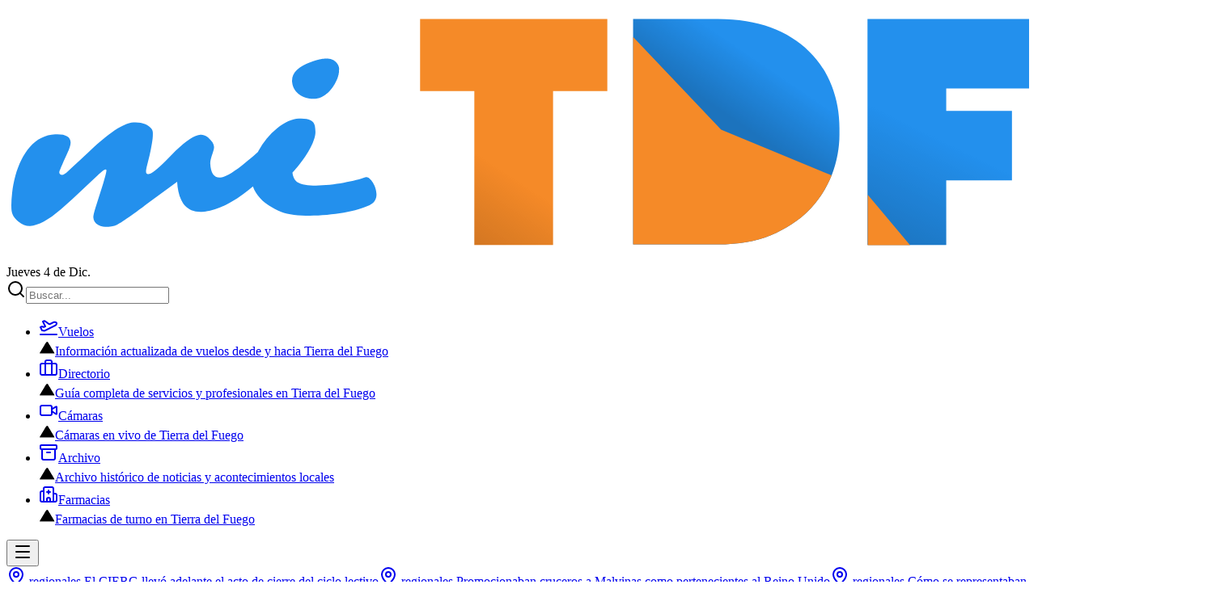

--- FILE ---
content_type: text/html; charset=utf-8
request_url: https://www.mitdf.com.ar/noticias/perez-ratifico-apoyo-a-melella-harrington-y-vuoto
body_size: 30094
content:
<!DOCTYPE html><html lang="es" class="__variable_fb8f2c __variable_f910ec"><head><meta charSet="utf-8"/><meta name="viewport" content="width=device-width, initial-scale=1, maximum-scale=1"/><link rel="preload" href="/_next/static/media/028c0d39d2e8f589-s.p.woff2" as="font" crossorigin="" type="font/woff2"/><link rel="preload" href="/_next/static/media/5b01f339abf2f1a5.p.woff2" as="font" crossorigin="" type="font/woff2"/><link rel="preload" as="image" href="/images/medios/i3n.webp"/><link rel="preload" as="image" href="https://bridge.tvfuego.com.ar/uploads/noticias/ypf-a-terra-ignis-es-central-que-la-legislatura-sesione_MIJu.jpg"/><link rel="preload" as="image" href="https://bridge.tvfuego.com.ar/uploads/noticias/reforma-las-pymes-lo-piden-a-gritos-enfatizo-coto_NLOp.jpg"/><link rel="preload" as="image" href="https://bridge.tvfuego.com.ar/uploads/noticias/juraron-los-nuevos-diputados-de-tierra-del-fuego_AV0m.jpg"/><link rel="preload" as="image" href="https://bridge.tvfuego.com.ar/uploads/noticias/hay-contradiccion-por-la-baja-impositiva-y-el-presupuesto_ETTA.jpg"/><link rel="preload" as="image" href="https://www.surenio.com.ar/wp-content/uploads/2025/12/DSC_0105.jpg"/><link rel="preload" as="image" href="https://www.surenio.com.ar/wp-content/uploads/2025/12/j1.jpg"/><link rel="preload" as="image" href="https://www.surenio.com.ar/wp-content/uploads/2025/12/malvinas-mapa.jpg"/><link rel="stylesheet" href="/_next/static/css/6ad9841b43ad2bc9.css" data-precedence="next"/><link rel="stylesheet" href="/_next/static/css/34dc8bc51ae4051a.css" data-precedence="next"/><link rel="preload" as="script" fetchPriority="low" href="/_next/static/chunks/webpack-41435d8476641f95.js"/><script src="/_next/static/chunks/4bd1b696-100b9d70ed4e49c1.js" async=""></script><script src="/_next/static/chunks/1255-26f05d8bf86e016d.js" async=""></script><script src="/_next/static/chunks/main-app-b7ac91ae224968d9.js" async=""></script><script src="/_next/static/chunks/app/noticias/%5Bslug%5D/error-036cf2877fd1826a.js" async=""></script><script src="/_next/static/chunks/2619-04bc32f026a0d946.js" async=""></script><script src="/_next/static/chunks/2709-ab6e79765b08a96f.js" async=""></script><script src="/_next/static/chunks/2047-9ecc32a40484dd79.js" async=""></script><script src="/_next/static/chunks/6534-01a34719abcc0cec.js" async=""></script><script src="/_next/static/chunks/app/noticias/%5Bslug%5D/page-8897db9860664236.js" async=""></script><script src="/_next/static/chunks/4909-725bb5626f16c299.js" async=""></script><script src="/_next/static/chunks/2219-356a7256a67fea78.js" async=""></script><script src="/_next/static/chunks/4738-f68d7b19d34c7ed3.js" async=""></script><script src="/_next/static/chunks/app/layout-154e519b15e654c5.js" async=""></script><link rel="preload" href="https://www.googletagmanager.com/gtag/js?id=G-SY9K6WPFVK" as="script"/><meta name="next-size-adjust" content=""/><meta name="theme-color" media="(prefers-color-scheme: light)" content="#ffffff"/><meta name="theme-color" media="(prefers-color-scheme: dark)" content="#000000"/><meta name="color-scheme" content="light dark"/><title>Pérez ratificó apoyo a Melella, Harrington y Vuoto | miTDF | miTDF Noticias de Tierra del Fuego</title><meta name="description" content="&quot;Vamos a proponerle a los y las riograndenses que nos acompañen por cuatro años más en este camino que es el de transformar nuestra ciudad de Río Grande para que sea la ciudad que todos soñamos&quot;, afirmó el Intendente. Renovó su apoyo a Gustavo Melella, Daniel Harrington y Walter Vuoto, “trabajaré para que sean reelectos, porque entiendo que están haciendo las cosas bien” y mencionó que se está trabajando en un frente electoral amplio."/><meta name="application-name" content="miTDF Noticias"/><link rel="author" href="https://www.mitdf.com.ar"/><meta name="author" content="Info3Noticias"/><link rel="manifest" href="/manifest.webmanifest"/><meta name="generator" content="Next.js"/><meta name="keywords" content="Politica, noticias, tierra del fuego, Pérez ratificó apoyo a Melella, Harrington y Vuoto, ushuaia, rio grande, tolhuin, fin del mundo"/><meta name="referrer" content="origin-when-cross-origin"/><meta name="robots" content="index, follow"/><meta name="category" content="Politica"/><meta name="classification" content="Noticias de Tierra del Fuego"/><meta name="geo.region" content="AR-V"/><meta name="geo.placename" content="Tierra del Fuego"/><meta name="geo.position" content="-54.8064;-68.3072"/><meta name="ICBM" content="-54.8064, -68.3072"/><meta name="DC.title" content="Pérez ratificó apoyo a Melella, Harrington y Vuoto | miTDF"/><meta name="DC.description" content="&quot;Vamos a proponerle a los y las riograndenses que nos acompañen por cuatro años más en este camino que es el de transformar nuestra ciudad de Río Grande para que sea la ciudad que todos soñamos&quot;, afirmó el Intendente. Renovó su apoyo a Gustavo Melella, Daniel Harrington y Walter Vuoto, “trabajaré para que sean reelectos, porque entiendo que están haciendo las cosas bien” y mencionó que se está trabajando en un frente electoral amplio."/><meta name="DC.subject" content="Politica, noticias, Tierra del Fuego"/><meta name="DC.language" content="es-AR"/><meta name="DC.coverage" content="Tierra del Fuego, Argentina"/><meta name="DC.creator" content="miTDF"/><meta name="DC.publisher" content="miTDF"/><meta name="DC.rights" content="© 2024 miTDF. Todos los derechos reservados."/><meta name="DC.format" content="text/html"/><meta name="DC.type" content="Text"/><meta name="DC.identifier" content="https://www.mitdf.com.ar"/><meta name="DC.date" content="2023-03-07T14:18:57.624Z"/><link rel="canonical" href="https://www.mitdf.com.ar/noticias/perez-ratifico-apoyo-a-melella-harrington-y-vuoto"/><meta name="format-detection" content="telephone=no, address=no, email=no"/><meta name="google-site-verification" content="google-site-verification=301144494"/><meta name="mobile-web-app-capable" content="yes"/><meta name="apple-mobile-web-app-title" content="miTDF Noticias"/><meta name="apple-mobile-web-app-status-bar-style" content="default"/><meta property="og:title" content="Pérez ratificó apoyo a Melella, Harrington y Vuoto"/><meta property="og:description" content="&quot;Vamos a proponerle a los y las riograndenses que nos acompañen por cuatro años más en este camino que es el de transformar nuestra ciudad de Río Grande para que sea la ciudad que todos soñamos&quot;, afirmó el Intendente. Renovó su apoyo a Gustavo Melella, Daniel Harrington y Walter Vuoto, “trabajaré para que sean reelectos, porque entiendo que están haciendo las cosas bien” y mencionó que se está trabajando en un frente electoral amplio."/><meta property="og:url" content="https://www.mitdf.com.ar/noticias/perez-ratifico-apoyo-a-melella-harrington-y-vuoto"/><meta property="og:site_name" content="miTDF Noticias"/><meta property="og:locale" content="es-AR"/><meta property="og:country_name" content="Argentina"/><meta property="og:image" content="https://bridge.tvfuego.com.ar/uploads/noticias/perez-ratifico-apoyo-a-melella-harrington-y-vuoto_cvNk.jpg"/><meta property="og:image:width" content="800"/><meta property="og:image:height" content="450"/><meta property="og:image:alt" content="Pérez ratificó apoyo a Melella, Harrington y Vuoto"/><meta property="og:image:type" content="image/jpeg"/><meta property="og:type" content="article"/><meta property="article:published_time" content="2023-03-07T14:18:57.624Z"/><meta property="article:modified_time" content="2023-03-07T14:18:57.624Z"/><meta property="article:section" content="Politica"/><meta name="twitter:card" content="summary_large_image"/><meta name="twitter:site" content="@mitdf"/><meta name="twitter:creator" content="@mitdf"/><meta name="twitter:title" content="Pérez ratificó apoyo a Melella, Harrington y Vuoto | miTDF"/><meta name="twitter:description" content="&quot;Vamos a proponerle a los y las riograndenses que nos acompañen por cuatro años más en este camino que es el de transformar nuestra ciudad de Río Grande para que sea la ciudad que todos soñamos&quot;, afirmó el Intendente. Renovó su apoyo a Gustavo Melella, Daniel Harrington y Walter Vuoto, “trabajaré para que sean reelectos, porque entiendo que están haciendo las cosas bien” y mencionó que se está trabajando en un frente electoral amplio."/><meta name="twitter:image" content="https://bridge.tvfuego.com.ar/uploads/noticias/perez-ratifico-apoyo-a-melella-harrington-y-vuoto_cvNk.jpg"/><link rel="icon" href="/favicon.ico" type="image/x-icon" sizes="48x48"/><link rel="icon" href="/icon.png?251d9a13a0bb0306" type="image/png" sizes="180x180"/><link rel="apple-touch-icon" href="/apple-icon.png?251d9a13a0bb0306" type="image/png" sizes="180x180"/><script src="/_next/static/chunks/polyfills-42372ed130431b0a.js" noModule=""></script></head><body><div hidden=""><!--$--><!--/$--></div><script>((a,b,c,d,e,f,g,h)=>{let i=document.documentElement,j=["light","dark"];function k(b){var c;(Array.isArray(a)?a:[a]).forEach(a=>{let c="class"===a,d=c&&f?e.map(a=>f[a]||a):e;c?(i.classList.remove(...d),i.classList.add(f&&f[b]?f[b]:b)):i.setAttribute(a,b)}),c=b,h&&j.includes(c)&&(i.style.colorScheme=c)}if(d)k(d);else try{let a=localStorage.getItem(b)||c,d=g&&"system"===a?window.matchMedia("(prefers-color-scheme: dark)").matches?"dark":"light":a;k(d)}catch(a){}})("class","theme","system",null,["light","dark"],null,true,true)</script><main class=" px-4 md:px-6 pt-[4.3rem]   z-10 relative  max-w-400  mx-auto flex flex-col gap-3"><header class="pt-3 px-3 sm:px-4  pb-2 md:px-6 gap-3  max-w-400 w-full mx-auto  fixed top-0 inset-x-0 bg-background z-50  items-center flex justify-between 2xl:rounded-b-xl  border-t-none border-border "><a class="w-24 md:w-36 shrink-0" href="/"><svg width="100%" height="100%" viewBox="0 0 152 38" fill="none" xmlns="http://www.w3.org/2000/svg"><path d="M47.7718 12.8483C47.4957 13.0949 47.1928 13.3038 46.8633 13.4751C46.5332 13.6367 46.1599 13.7274 45.7432 13.7472C45.3266 13.767 44.9215 13.7181 44.5279 13.6006C44.1342 13.4832 43.7876 13.3099 43.4879 13.081C42.8369 12.5866 42.4912 11.9319 42.4507 11.1167C42.3886 9.8648 43.4137 8.88227 45.526 8.1691C46.2396 7.92121 46.8295 7.78618 47.2957 7.76404C47.762 7.74189 48.1118 7.77877 48.3453 7.87468C48.5882 7.96042 48.7881 8.08224 48.9451 8.24015C49.259 8.55597 49.4247 8.88856 49.4421 9.23793C49.4589 9.57758 49.4297 9.89025 49.3544 10.1759C49.289 10.4611 49.1844 10.7579 49.0406 11.0663C48.8968 11.3747 48.7183 11.6847 48.5051 11.9964C48.2919 12.3081 48.0474 12.592 47.7718 12.8483Z" fill="#2390ED"></path><path d="M40.8192 30.5621C44.2627 31.8532 52.2578 30.7581 54.2969 29.3701C55.9947 28.2145 54.1892 25.1319 53.4211 25.4137C51.2368 26.2151 45.1295 27.3254 43.2386 26.1455C42.7153 25.8201 42.5294 25.0508 42.513 24.7208C42.807 24.4345 43.1968 23.9734 43.6823 23.3375C43.9342 23.0045 44.1944 22.6371 44.4628 22.2353C44.7406 21.8232 44.9885 21.4078 45.2063 20.9889C45.4336 20.5598 45.6115 20.1379 45.7401 19.7233C45.8781 19.2984 45.9392 18.9259 45.9233 18.6056C45.9074 18.2854 45.8786 18.0047 45.8368 17.7635C45.6981 16.9724 44.9046 16.6113 43.4563 16.6801C42.4444 16.7281 41.3697 17.2121 40.2321 18.1318C39.0945 19.0516 38.1753 20.1653 37.4746 21.4729C37.4442 21.5306 37.4144 21.5882 37.3852 21.6458C37.1218 21.926 36.318 22.6034 34.974 23.6781C33.4705 24.839 32.4013 25.4346 31.7664 25.4647C30.8538 25.5081 30.3621 24.8165 30.2913 23.3899C30.2744 23.0502 30.3972 22.5191 30.6597 21.7965C30.7996 21.4105 30.864 21.1059 30.8529 20.8827C30.8327 20.4751 30.5314 20.0128 29.9489 19.4957C29.616 19.2003 29.2462 19.0622 28.8395 19.0815C27.9864 19.122 26.7677 19.9095 25.1833 21.4439L23.8057 22.8371C22.4527 24.2243 21.5381 24.9292 21.0619 24.9518C20.8635 24.9612 20.7588 24.8543 20.7477 24.6311C20.7361 24.3982 20.7892 24.065 20.9069 23.6314L21.2796 22.1254C21.4104 21.555 21.5253 20.9659 21.6244 20.3581C21.7334 19.7498 21.7761 19.2079 21.7525 18.7324C21.7289 18.2568 21.3357 17.8475 20.573 17.5044C20.1358 17.3111 19.575 17.2308 18.8905 17.2633C18.0573 17.3029 16.9587 17.8074 15.5949 18.7768C14.9996 19.2039 14.3826 19.6953 13.744 20.2509C13.1153 20.806 11.5804 22.2359 9.1394 24.5405C8.7689 24.8889 8.4795 25.068 8.27118 25.0779C8.17198 25.0826 8.07605 25.0531 7.9834 24.9894C7.90019 24.9155 7.85546 24.8155 7.84919 24.6894C7.84245 24.5535 8.22917 23.6305 9.00935 21.9203C9.3785 21.144 9.55392 20.5715 9.53562 20.2027C9.49323 19.3487 8.72805 18.9571 7.24006 19.0278C5.762 19.098 4.50579 19.7316 3.47144 20.9285C2.99154 21.4766 2.57101 22.1191 2.20986 22.8561C1.84822 23.5834 1.55372 24.361 1.32634 25.1889C1.09848 26.0071 0.936788 26.8562 0.84126 27.7362C0.735811 28.6167 0.70139 29.4257 0.737996 30.1632C0.774603 30.9008 1.11839 31.5167 1.76935 32.0111C2.36927 32.4787 2.95194 32.6991 3.51738 32.6722C4.71768 32.6152 6.2333 31.799 8.06422 30.2238L9.84906 28.6215L13.2402 25.4255C13.6012 25.0873 13.9106 24.81 14.1684 24.5935C14.4261 24.377 14.6045 24.2663 14.7037 24.2616C14.8029 24.2569 14.8545 24.2934 14.8583 24.371C14.8694 24.5942 14.704 25.2684 14.3621 26.3936L13.2529 29.8898C13.0142 30.689 12.8999 31.1906 12.91 31.3943C12.9355 31.9087 13.183 32.286 13.6523 32.5264C13.8569 32.6431 14.0894 32.7196 14.3498 32.7559C14.6106 32.8019 14.8848 32.818 15.1725 32.8044C15.4701 32.7902 15.761 32.7424 16.0453 32.6608C16.6045 32.5077 18.3165 31.3418 21.1814 29.163L25.3691 26.0896C25.4212 27.1377 25.6195 28.028 25.9641 28.7607C26.5544 30.0361 27.5836 30.639 29.0517 30.5692C30.3314 30.5085 31.7451 30.0425 33.2928 29.1713C33.9792 28.7788 34.6388 28.3438 35.2713 27.8663C35.7576 27.5045 36.2126 27.1442 36.6364 26.7854C37.2317 28.5687 39.004 29.8484 40.8192 30.5621Z" fill="#2390ED"></path><path fill-rule="evenodd" clip-rule="evenodd" d="M127.983 35.498V1.86178H152V12.1927H139.685V15.541H149.455V25.8719H139.685V35.498H127.983Z" fill="#2390ED"></path><path fill-rule="evenodd" clip-rule="evenodd" d="M127.983 35.498V1.86178H152V12.1927H139.685V15.541H149.455V25.8719H139.685V35.498H127.983Z" fill="url(#paint0_linear_4_16)" fill-opacity="0.2"></path><path d="M101.583 1.85443H100.676H93.1451V35.4246H100.676H101.583H105.757C108.751 35.4246 111.367 34.9709 113.605 34.0636C115.873 33.1261 117.763 31.8861 119.275 30.3437C120.788 28.771 121.922 27.0169 122.678 25.0814C123.434 23.1155 123.812 21.1195 123.812 19.0932V18.0951C123.812 15.8874 123.434 13.8006 122.678 11.8348C121.922 9.86893 120.788 8.14506 119.275 6.66313C117.763 5.15096 115.873 3.97147 113.605 3.12466C111.367 2.27784 108.751 1.85443 105.757 1.85443H101.583Z" fill="#2390ED"></path><path d="M101.583 1.85443H100.676H93.1451V35.4246H100.676H101.583H105.757C108.751 35.4246 111.367 34.9709 113.605 34.0636C115.873 33.1261 117.763 31.8861 119.275 30.3437C120.788 28.771 121.922 27.0169 122.678 25.0814C123.434 23.1155 123.812 21.1195 123.812 19.0932V18.0951C123.812 15.8874 123.434 13.8006 122.678 11.8348C121.922 9.86893 120.788 8.14506 119.275 6.66313C117.763 5.15096 115.873 3.97147 113.605 3.12466C111.367 2.27784 108.751 1.85443 105.757 1.85443H101.583Z" fill="url(#paint1_linear_4_16)" fill-opacity="0.2"></path><path d="M122.652 25.1474L106.228 18.3332L93.1451 4.53369V35.4246H105.757C108.751 35.4246 111.367 34.9709 113.605 34.0636C115.873 33.1261 117.763 31.8861 119.275 30.3437C120.77 28.789 121.896 27.0569 122.652 25.1474Z" fill="#F58A28"></path><path d="M131.994 5.77198L131.188 6.53952L132.288 6.40288L132.764 7.42355L132.967 6.31848L134.067 6.18184L133.093 5.63535L133.297 4.53027L132.491 5.29781L131.517 4.75132L131.994 5.77198Z" fill="var(--background)"></path><path d="M114.49 12.6831L116.024 11.2221L115.117 9.27908L116.971 10.3194L118.504 8.85829L118.117 10.9619L119.971 12.0022L117.878 12.2624L117.49 14.366L116.584 12.423L114.49 12.6831Z" fill="var(--background)"></path><path d="M133.761 22.6891L135.294 21.228L134.388 19.285L136.242 20.3253L137.775 18.8642L137.388 20.9679L139.241 22.0082L137.148 22.2683L136.761 24.3719L135.854 22.4289L133.761 22.6891Z" fill="var(--background)"></path><path d="M128.014 28.0143L134.317 35.5432H128.014V28.0143Z" fill="#F58A28"></path><path d="M128.92 30.0035L135.368 37.119L131.355 26.1842L111.565 20.4135L112.828 15.4165L105.282 16.5436L91.9324 0H77.5882L91.6862 5.20035L103.526 17.388L97.1324 21.6096L110.68 21.5929L128.92 30.0035Z" fill="var(--background)"></path><path fill-rule="evenodd" clip-rule="evenodd" d="M69.5441 35.498V12.5959H61.4799V1.86178H89.31V12.5959H81.2459V35.498H69.5441Z" fill="#F58A28"></path><path fill-rule="evenodd" clip-rule="evenodd" d="M69.5441 35.498V12.5959H61.4799V1.86178H89.31V12.5959H81.2459V35.498H69.5441Z" fill="url(#paint2_linear_4_16)" fill-opacity="0.2"></path><defs><linearGradient id="paint0_linear_4_16" x1="128.014" y1="35.3681" x2="136.243" y2="18.5595" gradientUnits="userSpaceOnUse"><stop></stop><stop offset="1" stop-opacity="0"></stop></linearGradient><linearGradient id="paint1_linear_4_16" x1="108.404" y1="17.1588" x2="113.657" y2="9.45484" gradientUnits="userSpaceOnUse"><stop></stop><stop offset="1" stop-opacity="0"></stop></linearGradient><linearGradient id="paint2_linear_4_16" x1="69.359" y1="41.6713" x2="78.6387" y2="27.6642" gradientUnits="userSpaceOnUse"><stop></stop><stop offset="1" stop-opacity="0"></stop></linearGradient></defs></svg></a><time class="hidden xl:flex text-sm flex-col text-[10px] sm:text-xs text-muted-foreground opacity-90 tracking-tight leading-tight"><span>Jueves</span><span class="text-xs whitespace-nowrap"> <!-- -->4 de Dic.<!-- --> </span></time><div class="relative flex items-center w-full "><svg xmlns="http://www.w3.org/2000/svg" width="24" height="24" viewBox="0 0 24 24" fill="none" stroke="currentColor" stroke-width="2" stroke-linecap="round" stroke-linejoin="round" class="lucide lucide-search absolute left-3 pointer-events-none z-20 w-4 h-4" aria-hidden="true" name="search"><path d="m21 21-4.34-4.34"></path><circle cx="11" cy="11" r="8"></circle></svg><input class="flex h-10 w-full rounded-md border bg-background px-3 py-2 text-sm ring-offset-background file:border-0 file:bg-transparent file:text-sm file:font-medium placeholder:text-muted-foreground focus-visible:outline-none focus-visible:ring-2 focus-visible:ring-ring focus-visible:ring-offset-2 disabled:cursor-not-allowed disabled:opacity-50 pl-10 border-transparent hover:bg-muted transition" placeholder="Buscar..."/></div><ul class="hidden md:flex ml-auto justify-between md:justify-end   md:gap-2"><li><a class="button [&amp;&gt;svg]:w-5 [&amp;&gt;svg]:h-5 px-1 md:px-2 gap-1 md:gap-2 md:rounded rounded-[2px] text-xs xl:text-sm relative group overflow-visible ghost" href="/vuelos/rio-grande"><svg xmlns="http://www.w3.org/2000/svg" width="24" height="24" viewBox="0 0 24 24" fill="none" stroke="currentColor" stroke-width="2" stroke-linecap="round" stroke-linejoin="round" class="lucide lucide-plane-takeoff" aria-hidden="true"><path d="M2 22h20"></path><path d="M6.36 17.4 4 17l-2-4 1.1-.55a2 2 0 0 1 1.8 0l.17.1a2 2 0 0 0 1.8 0L8 12 5 6l.9-.45a2 2 0 0 1 2.09.2l4.02 3a2 2 0 0 0 2.1.2l4.19-2.06a2.41 2.41 0 0 1 1.73-.17L21 7a1.4 1.4 0 0 1 .87 1.99l-.38.76c-.23.46-.6.84-1.07 1.08L7.58 17.2a2 2 0 0 1-1.22.18Z"></path></svg><span class="hidden lg:inline whitespace-nowrap">Vuelos</span><div class="group-hover:opacity-100  pointer-events-none opacity-0 transition-all duration-200  bg-background border border-muted shadow rounded px-3 py-1.5  absolute  top-full group-hover:top-[120%] text-xs  lg:-left-5 lg:-right-5 w-32 mx-auto text-center"><svg width="20" height="20" viewBox="0 0 30 24" style="filter:drop-shadow(0px -4px 3px hsl(var(--muted)/0.25))" class="
            duration-200 transition-all 
            absolute -top-4 opacity-100 fill-background mx-auto inset-x-0 z-60&#x27; xmlns=&quot;http://www.w3.org/2000/svg"><path d="M13.5869 2.92322L1.70239 22.7305H28.9012L17.0169 2.92323C16.2401 1.62856 14.3637 1.62855 13.5869 2.92322Z"></path><path d="M1.70239 22.7305L13.5869 2.92322C14.3637 1.62855 16.2401 1.62856 17.0169 2.92323L28.9012 22.7305" class="stroke-2 stroke-border"></path></svg>Información actualizada de vuelos desde y hacia Tierra del Fuego</div></a></li><li><a class="button [&amp;&gt;svg]:w-5 [&amp;&gt;svg]:h-5 px-1 md:px-2 gap-1 md:gap-2 md:rounded rounded-[2px] text-xs xl:text-sm relative group overflow-visible ghost" href="/directorio/rg/maestro-mayor-de-obra"><svg xmlns="http://www.w3.org/2000/svg" width="24" height="24" viewBox="0 0 24 24" fill="none" stroke="currentColor" stroke-width="2" stroke-linecap="round" stroke-linejoin="round" class="lucide lucide-briefcase" aria-hidden="true"><path d="M16 20V4a2 2 0 0 0-2-2h-4a2 2 0 0 0-2 2v16"></path><rect width="20" height="14" x="2" y="6" rx="2"></rect></svg><span class="hidden lg:inline whitespace-nowrap">Directorio</span><div class="group-hover:opacity-100  pointer-events-none opacity-0 transition-all duration-200  bg-background border border-muted shadow rounded px-3 py-1.5  absolute  top-full group-hover:top-[120%] text-xs  lg:-left-5 lg:-right-5 w-32 mx-auto text-center"><svg width="20" height="20" viewBox="0 0 30 24" style="filter:drop-shadow(0px -4px 3px hsl(var(--muted)/0.25))" class="
            duration-200 transition-all 
            absolute -top-4 opacity-100 fill-background mx-auto inset-x-0 z-60&#x27; xmlns=&quot;http://www.w3.org/2000/svg"><path d="M13.5869 2.92322L1.70239 22.7305H28.9012L17.0169 2.92323C16.2401 1.62856 14.3637 1.62855 13.5869 2.92322Z"></path><path d="M1.70239 22.7305L13.5869 2.92322C14.3637 1.62855 16.2401 1.62856 17.0169 2.92323L28.9012 22.7305" class="stroke-2 stroke-border"></path></svg>Guía completa de servicios y profesionales en Tierra del Fuego</div></a></li><li><a class="button [&amp;&gt;svg]:w-5 [&amp;&gt;svg]:h-5 px-1 md:px-2 gap-1 md:gap-2 md:rounded rounded-[2px] text-xs xl:text-sm relative group overflow-visible ghost" href="/camaras"><svg xmlns="http://www.w3.org/2000/svg" width="24" height="24" viewBox="0 0 24 24" fill="none" stroke="currentColor" stroke-width="2" stroke-linecap="round" stroke-linejoin="round" class="lucide lucide-video" aria-hidden="true"><path d="m16 13 5.223 3.482a.5.5 0 0 0 .777-.416V7.87a.5.5 0 0 0-.752-.432L16 10.5"></path><rect x="2" y="6" width="14" height="12" rx="2"></rect></svg><span class="hidden lg:inline whitespace-nowrap">Cámaras</span><div class="group-hover:opacity-100  pointer-events-none opacity-0 transition-all duration-200  bg-background border border-muted shadow rounded px-3 py-1.5  absolute  top-full group-hover:top-[120%] text-xs  lg:-left-5 lg:-right-5 w-32 mx-auto text-center"><svg width="20" height="20" viewBox="0 0 30 24" style="filter:drop-shadow(0px -4px 3px hsl(var(--muted)/0.25))" class="
            duration-200 transition-all 
            absolute -top-4 opacity-100 fill-background mx-auto inset-x-0 z-60&#x27; xmlns=&quot;http://www.w3.org/2000/svg"><path d="M13.5869 2.92322L1.70239 22.7305H28.9012L17.0169 2.92323C16.2401 1.62856 14.3637 1.62855 13.5869 2.92322Z"></path><path d="M1.70239 22.7305L13.5869 2.92322C14.3637 1.62855 16.2401 1.62856 17.0169 2.92323L28.9012 22.7305" class="stroke-2 stroke-border"></path></svg>Cámaras en vivo de Tierra del Fuego</div></a></li><li><a class="button [&amp;&gt;svg]:w-5 [&amp;&gt;svg]:h-5 px-1 md:px-2 gap-1 md:gap-2 md:rounded rounded-[2px] text-xs xl:text-sm relative group overflow-visible ghost" href="/archivo/04-12-2025"><svg xmlns="http://www.w3.org/2000/svg" width="24" height="24" viewBox="0 0 24 24" fill="none" stroke="currentColor" stroke-width="2" stroke-linecap="round" stroke-linejoin="round" class="lucide lucide-archive" aria-hidden="true"><rect width="20" height="5" x="2" y="3" rx="1"></rect><path d="M4 8v11a2 2 0 0 0 2 2h12a2 2 0 0 0 2-2V8"></path><path d="M10 12h4"></path></svg><span class="hidden lg:inline whitespace-nowrap">Archivo</span><div class="group-hover:opacity-100  pointer-events-none opacity-0 transition-all duration-200  bg-background border border-muted shadow rounded px-3 py-1.5  absolute  top-full group-hover:top-[120%] text-xs  lg:-left-5 lg:-right-5 w-32 mx-auto text-center"><svg width="20" height="20" viewBox="0 0 30 24" style="filter:drop-shadow(0px -4px 3px hsl(var(--muted)/0.25))" class="
            duration-200 transition-all 
            absolute -top-4 opacity-100 fill-background mx-auto inset-x-0 z-60&#x27; xmlns=&quot;http://www.w3.org/2000/svg"><path d="M13.5869 2.92322L1.70239 22.7305H28.9012L17.0169 2.92323C16.2401 1.62856 14.3637 1.62855 13.5869 2.92322Z"></path><path d="M1.70239 22.7305L13.5869 2.92322C14.3637 1.62855 16.2401 1.62856 17.0169 2.92323L28.9012 22.7305" class="stroke-2 stroke-border"></path></svg>Archivo histórico de noticias y acontecimientos locales</div></a></li><li><a class="button [&amp;&gt;svg]:w-5 [&amp;&gt;svg]:h-5 px-1 md:px-2 gap-1 md:gap-2 md:rounded rounded-[2px] text-xs xl:text-sm relative group overflow-visible ghost" href="/farmacias"><svg xmlns="http://www.w3.org/2000/svg" width="24" height="24" viewBox="0 0 24 24" fill="none" stroke="currentColor" stroke-width="2" stroke-linecap="round" stroke-linejoin="round" class="lucide lucide-hospital" aria-hidden="true"><path d="M12 7v4"></path><path d="M14 21v-3a2 2 0 0 0-4 0v3"></path><path d="M14 9h-4"></path><path d="M18 11h2a2 2 0 0 1 2 2v6a2 2 0 0 1-2 2H4a2 2 0 0 1-2-2v-9a2 2 0 0 1 2-2h2"></path><path d="M18 21V5a2 2 0 0 0-2-2H8a2 2 0 0 0-2 2v16"></path></svg><span class="hidden lg:inline whitespace-nowrap">Farmacias</span><div class="group-hover:opacity-100  pointer-events-none opacity-0 transition-all duration-200  bg-background border border-muted shadow rounded px-3 py-1.5  absolute  top-full group-hover:top-[120%] text-xs  lg:-left-5 lg:-right-5 w-32 mx-auto text-center"><svg width="20" height="20" viewBox="0 0 30 24" style="filter:drop-shadow(0px -4px 3px hsl(var(--muted)/0.25))" class="
            duration-200 transition-all 
            absolute -top-4 opacity-100 fill-background mx-auto inset-x-0 z-60&#x27; xmlns=&quot;http://www.w3.org/2000/svg"><path d="M13.5869 2.92322L1.70239 22.7305H28.9012L17.0169 2.92323C16.2401 1.62856 14.3637 1.62855 13.5869 2.92322Z"></path><path d="M1.70239 22.7305L13.5869 2.92322C14.3637 1.62855 16.2401 1.62856 17.0169 2.92323L28.9012 22.7305" class="stroke-2 stroke-border"></path></svg>Farmacias de turno en Tierra del Fuego</div></a></li></ul><div><button class="button ghost "><svg xmlns="http://www.w3.org/2000/svg" width="24" height="24" viewBox="0 0 24 24" fill="none" stroke="currentColor" stroke-width="2" stroke-linecap="round" stroke-linejoin="round" class="lucide lucide-menu" aria-hidden="true"><path d="M4 5h16"></path><path d="M4 12h16"></path><path d="M4 19h16"></path></svg></button></div></header><div class=" -mx-4 md:-mx-6 text-[10px] sm:text-xs overflow-x-hidden relative  hidden md:block"><div class="flex items-center whitespace-nowrap animate-marquee" style="animation-play-state:running"><a class="mx-4 hover:bg-foreground/5 hover:text-foreground rounded-md px-2 py-1 opacity-90 hover:opacity-100 underline-offset-2 flex items-center gap-2" href="/noticias/el-cierg-llevo-adelante-el-acto-de-cierre-del-ciclo-lectivo"><span class=" badge  capitalize bg-background  border border-primary/30 text-primary
      "><svg xmlns="http://www.w3.org/2000/svg" width="24" height="24" viewBox="0 0 24 24" fill="none" stroke="currentColor" stroke-width="2" stroke-linecap="round" stroke-linejoin="round" class="lucide lucide-map-pin" aria-hidden="true"><path d="M20 10c0 4.993-5.539 10.193-7.399 11.799a1 1 0 0 1-1.202 0C9.539 20.193 4 14.993 4 10a8 8 0 0 1 16 0"></path><circle cx="12" cy="10" r="3"></circle></svg> <!-- -->regionales<!-- --> </span><span class="text-muted-foreground">El CIERG llevó adelante el acto de cierre del ciclo lectivo</span></a><a class="mx-4 hover:bg-foreground/5 hover:text-foreground rounded-md px-2 py-1 opacity-90 hover:opacity-100 underline-offset-2 flex items-center gap-2" href="/noticias/promocionaban-cruceros-a-malvinas-como-pertenecientes-al-reino-unido"><span class=" badge  capitalize bg-background  border border-primary/30 text-primary
      "><svg xmlns="http://www.w3.org/2000/svg" width="24" height="24" viewBox="0 0 24 24" fill="none" stroke="currentColor" stroke-width="2" stroke-linecap="round" stroke-linejoin="round" class="lucide lucide-map-pin" aria-hidden="true"><path d="M20 10c0 4.993-5.539 10.193-7.399 11.799a1 1 0 0 1-1.202 0C9.539 20.193 4 14.993 4 10a8 8 0 0 1 16 0"></path><circle cx="12" cy="10" r="3"></circle></svg> <!-- -->regionales<!-- --> </span><span class="text-muted-foreground">Promocionaban cruceros a Malvinas como pertenecientes al Reino Unido</span></a><a class="mx-4 hover:bg-foreground/5 hover:text-foreground rounded-md px-2 py-1 opacity-90 hover:opacity-100 underline-offset-2 flex items-center gap-2" href="/noticias/como-se-representaban-tierra-del-fuego-y-las-islas-hace-mas-de-un-siglo"><span class=" badge  capitalize bg-background  border border-primary/30 text-primary
      "><svg xmlns="http://www.w3.org/2000/svg" width="24" height="24" viewBox="0 0 24 24" fill="none" stroke="currentColor" stroke-width="2" stroke-linecap="round" stroke-linejoin="round" class="lucide lucide-map-pin" aria-hidden="true"><path d="M20 10c0 4.993-5.539 10.193-7.399 11.799a1 1 0 0 1-1.202 0C9.539 20.193 4 14.993 4 10a8 8 0 0 1 16 0"></path><circle cx="12" cy="10" r="3"></circle></svg> <!-- -->regionales<!-- --> </span><span class="text-muted-foreground">Cómo se representaban Tierra del Fuego y las Islas hace más de un siglo</span></a><a class="mx-4 hover:bg-foreground/5 hover:text-foreground rounded-md px-2 py-1 opacity-90 hover:opacity-100 underline-offset-2 flex items-center gap-2" href="/noticias/todo-lo-que-tenes-que-saber-para-disfrutar-de-la-fiesta-municipal-del-encendido-del-arbolito"><span class=" badge  capitalize bg-background  border border-primary/30 text-primary
      "><svg xmlns="http://www.w3.org/2000/svg" width="24" height="24" viewBox="0 0 24 24" fill="none" stroke="currentColor" stroke-width="2" stroke-linecap="round" stroke-linejoin="round" class="lucide lucide-map-pin" aria-hidden="true"><path d="M20 10c0 4.993-5.539 10.193-7.399 11.799a1 1 0 0 1-1.202 0C9.539 20.193 4 14.993 4 10a8 8 0 0 1 16 0"></path><circle cx="12" cy="10" r="3"></circle></svg> <!-- -->regionales<!-- --> </span><span class="text-muted-foreground">Todo lo que tenés que saber para disfrutar de la Fiesta Municipal del  Encendido del Arbolito</span></a><a class="mx-4 hover:bg-foreground/5 hover:text-foreground rounded-md px-2 py-1 opacity-90 hover:opacity-100 underline-offset-2 flex items-center gap-2" href="/noticias/incendio-en-un-taller-mecanico-no-dejo-heridos"><span class=" badge  capitalize bg-background  border border-primary/30 text-primary
      "><svg xmlns="http://www.w3.org/2000/svg" width="24" height="24" viewBox="0 0 24 24" fill="none" stroke="currentColor" stroke-width="2" stroke-linecap="round" stroke-linejoin="round" class="lucide lucide-map-pin" aria-hidden="true"><path d="M20 10c0 4.993-5.539 10.193-7.399 11.799a1 1 0 0 1-1.202 0C9.539 20.193 4 14.993 4 10a8 8 0 0 1 16 0"></path><circle cx="12" cy="10" r="3"></circle></svg> <!-- -->regionales<!-- --> </span><span class="text-muted-foreground">Incendio en un taller mecánico no dejó heridos</span></a><a class="mx-4 hover:bg-foreground/5 hover:text-foreground rounded-md px-2 py-1 opacity-90 hover:opacity-100 underline-offset-2 flex items-center gap-2" href="/noticias/las-islas-malvinas-son-argentinas-la-leyenda-que-llevaran-los-colectivos-de-la-ciudad-de-buenos"><span class=" badge  capitalize bg-background  border border-primary/30 text-primary
      "><svg xmlns="http://www.w3.org/2000/svg" width="24" height="24" viewBox="0 0 24 24" fill="none" stroke="currentColor" stroke-width="2" stroke-linecap="round" stroke-linejoin="round" class="lucide lucide-map-pin" aria-hidden="true"><path d="M20 10c0 4.993-5.539 10.193-7.399 11.799a1 1 0 0 1-1.202 0C9.539 20.193 4 14.993 4 10a8 8 0 0 1 16 0"></path><circle cx="12" cy="10" r="3"></circle></svg> <!-- -->regionales<!-- --> </span><span class="text-muted-foreground">“Las Islas Malvinas son Argentinas”: la leyenda que llevarán los colectivos de la ciudad de Buenos Aires</span></a><a class="mx-4 hover:bg-foreground/5 hover:text-foreground rounded-md px-2 py-1 opacity-90 hover:opacity-100 underline-offset-2 flex items-center gap-2" href="/noticias/ypf-a-terra-ignis-es-central-que-la-legislatura-sesione"><span class=" badge  capitalize bg-background  border undefined
      "><svg xmlns="http://www.w3.org/2000/svg" width="24" height="24" viewBox="0 0 24 24" fill="none" stroke="currentColor" stroke-width="2" stroke-linecap="round" stroke-linejoin="round" class="lucide lucide-tag w-3 h-3" aria-hidden="true"><path d="M12.586 2.586A2 2 0 0 0 11.172 2H4a2 2 0 0 0-2 2v7.172a2 2 0 0 0 .586 1.414l8.704 8.704a2.426 2.426 0 0 0 3.42 0l6.58-6.58a2.426 2.426 0 0 0 0-3.42z"></path><circle cx="7.5" cy="7.5" r=".5" fill="currentColor"></circle></svg> <!-- -->politica<!-- --> </span><span class="text-muted-foreground">YPF a Terra Ignis: “Es central que la Legislatura sesione”</span></a><a class="mx-4 hover:bg-foreground/5 hover:text-foreground rounded-md px-2 py-1 opacity-90 hover:opacity-100 underline-offset-2 flex items-center gap-2" href="/noticias/preven-un-foro-sobre-petroleo-en-las-islas-malvinas"><span class=" badge  capitalize bg-background  border undefined
      "><svg xmlns="http://www.w3.org/2000/svg" width="24" height="24" viewBox="0 0 24 24" fill="none" stroke="currentColor" stroke-width="2" stroke-linecap="round" stroke-linejoin="round" class="lucide lucide-tag w-3 h-3" aria-hidden="true"><path d="M12.586 2.586A2 2 0 0 0 11.172 2H4a2 2 0 0 0-2 2v7.172a2 2 0 0 0 .586 1.414l8.704 8.704a2.426 2.426 0 0 0 3.42 0l6.58-6.58a2.426 2.426 0 0 0 0-3.42z"></path><circle cx="7.5" cy="7.5" r=".5" fill="currentColor"></circle></svg> <!-- -->generales<!-- --> </span><span class="text-muted-foreground">Prevén un foro sobre petróleo en las Islas Malvinas</span></a><a class="mx-4 hover:bg-foreground/5 hover:text-foreground rounded-md px-2 py-1 opacity-90 hover:opacity-100 underline-offset-2 flex items-center gap-2" href="/noticias/taller-gobierno-abierto-transparencia-y-colaboracion-en-la-gestion-publica"><span class=" badge  capitalize bg-background  border border-primary/30 text-primary
      "><svg xmlns="http://www.w3.org/2000/svg" width="24" height="24" viewBox="0 0 24 24" fill="none" stroke="currentColor" stroke-width="2" stroke-linecap="round" stroke-linejoin="round" class="lucide lucide-map-pin" aria-hidden="true"><path d="M20 10c0 4.993-5.539 10.193-7.399 11.799a1 1 0 0 1-1.202 0C9.539 20.193 4 14.993 4 10a8 8 0 0 1 16 0"></path><circle cx="12" cy="10" r="3"></circle></svg> <!-- -->regionales<!-- --> </span><span class="text-muted-foreground">Taller “Gobierno Abierto: transparencia y colaboración en la gestión pública”</span></a><a class="mx-4 hover:bg-foreground/5 hover:text-foreground rounded-md px-2 py-1 opacity-90 hover:opacity-100 underline-offset-2 flex items-center gap-2" href="/noticias/muchnik-presidira-el-foro-de-superiores-tribunales"><span class=" badge  capitalize bg-background  border undefined
      "><svg xmlns="http://www.w3.org/2000/svg" width="24" height="24" viewBox="0 0 24 24" fill="none" stroke="currentColor" stroke-width="2" stroke-linecap="round" stroke-linejoin="round" class="lucide lucide-tag w-3 h-3" aria-hidden="true"><path d="M12.586 2.586A2 2 0 0 0 11.172 2H4a2 2 0 0 0-2 2v7.172a2 2 0 0 0 .586 1.414l8.704 8.704a2.426 2.426 0 0 0 3.42 0l6.58-6.58a2.426 2.426 0 0 0 0-3.42z"></path><circle cx="7.5" cy="7.5" r=".5" fill="currentColor"></circle></svg> <!-- -->judiciales<!-- --> </span><span class="text-muted-foreground">Muchnik presidirá el Foro de Superiores Tribunales</span></a><a class="mx-4 hover:bg-foreground/5 hover:text-foreground rounded-md px-2 py-1 opacity-90 hover:opacity-100 underline-offset-2 flex items-center gap-2" href="/noticias/el-cierg-llevo-adelante-el-acto-de-cierre-del-ciclo-lectivo"><span class=" badge  capitalize bg-background  border border-primary/30 text-primary
      "><svg xmlns="http://www.w3.org/2000/svg" width="24" height="24" viewBox="0 0 24 24" fill="none" stroke="currentColor" stroke-width="2" stroke-linecap="round" stroke-linejoin="round" class="lucide lucide-map-pin" aria-hidden="true"><path d="M20 10c0 4.993-5.539 10.193-7.399 11.799a1 1 0 0 1-1.202 0C9.539 20.193 4 14.993 4 10a8 8 0 0 1 16 0"></path><circle cx="12" cy="10" r="3"></circle></svg> <!-- -->regionales<!-- --> </span><span class="text-muted-foreground">El CIERG llevó adelante el acto de cierre del ciclo lectivo</span></a><a class="mx-4 hover:bg-foreground/5 hover:text-foreground rounded-md px-2 py-1 opacity-90 hover:opacity-100 underline-offset-2 flex items-center gap-2" href="/noticias/promocionaban-cruceros-a-malvinas-como-pertenecientes-al-reino-unido"><span class=" badge  capitalize bg-background  border border-primary/30 text-primary
      "><svg xmlns="http://www.w3.org/2000/svg" width="24" height="24" viewBox="0 0 24 24" fill="none" stroke="currentColor" stroke-width="2" stroke-linecap="round" stroke-linejoin="round" class="lucide lucide-map-pin" aria-hidden="true"><path d="M20 10c0 4.993-5.539 10.193-7.399 11.799a1 1 0 0 1-1.202 0C9.539 20.193 4 14.993 4 10a8 8 0 0 1 16 0"></path><circle cx="12" cy="10" r="3"></circle></svg> <!-- -->regionales<!-- --> </span><span class="text-muted-foreground">Promocionaban cruceros a Malvinas como pertenecientes al Reino Unido</span></a><a class="mx-4 hover:bg-foreground/5 hover:text-foreground rounded-md px-2 py-1 opacity-90 hover:opacity-100 underline-offset-2 flex items-center gap-2" href="/noticias/como-se-representaban-tierra-del-fuego-y-las-islas-hace-mas-de-un-siglo"><span class=" badge  capitalize bg-background  border border-primary/30 text-primary
      "><svg xmlns="http://www.w3.org/2000/svg" width="24" height="24" viewBox="0 0 24 24" fill="none" stroke="currentColor" stroke-width="2" stroke-linecap="round" stroke-linejoin="round" class="lucide lucide-map-pin" aria-hidden="true"><path d="M20 10c0 4.993-5.539 10.193-7.399 11.799a1 1 0 0 1-1.202 0C9.539 20.193 4 14.993 4 10a8 8 0 0 1 16 0"></path><circle cx="12" cy="10" r="3"></circle></svg> <!-- -->regionales<!-- --> </span><span class="text-muted-foreground">Cómo se representaban Tierra del Fuego y las Islas hace más de un siglo</span></a><a class="mx-4 hover:bg-foreground/5 hover:text-foreground rounded-md px-2 py-1 opacity-90 hover:opacity-100 underline-offset-2 flex items-center gap-2" href="/noticias/todo-lo-que-tenes-que-saber-para-disfrutar-de-la-fiesta-municipal-del-encendido-del-arbolito"><span class=" badge  capitalize bg-background  border border-primary/30 text-primary
      "><svg xmlns="http://www.w3.org/2000/svg" width="24" height="24" viewBox="0 0 24 24" fill="none" stroke="currentColor" stroke-width="2" stroke-linecap="round" stroke-linejoin="round" class="lucide lucide-map-pin" aria-hidden="true"><path d="M20 10c0 4.993-5.539 10.193-7.399 11.799a1 1 0 0 1-1.202 0C9.539 20.193 4 14.993 4 10a8 8 0 0 1 16 0"></path><circle cx="12" cy="10" r="3"></circle></svg> <!-- -->regionales<!-- --> </span><span class="text-muted-foreground">Todo lo que tenés que saber para disfrutar de la Fiesta Municipal del  Encendido del Arbolito</span></a><a class="mx-4 hover:bg-foreground/5 hover:text-foreground rounded-md px-2 py-1 opacity-90 hover:opacity-100 underline-offset-2 flex items-center gap-2" href="/noticias/incendio-en-un-taller-mecanico-no-dejo-heridos"><span class=" badge  capitalize bg-background  border border-primary/30 text-primary
      "><svg xmlns="http://www.w3.org/2000/svg" width="24" height="24" viewBox="0 0 24 24" fill="none" stroke="currentColor" stroke-width="2" stroke-linecap="round" stroke-linejoin="round" class="lucide lucide-map-pin" aria-hidden="true"><path d="M20 10c0 4.993-5.539 10.193-7.399 11.799a1 1 0 0 1-1.202 0C9.539 20.193 4 14.993 4 10a8 8 0 0 1 16 0"></path><circle cx="12" cy="10" r="3"></circle></svg> <!-- -->regionales<!-- --> </span><span class="text-muted-foreground">Incendio en un taller mecánico no dejó heridos</span></a><a class="mx-4 hover:bg-foreground/5 hover:text-foreground rounded-md px-2 py-1 opacity-90 hover:opacity-100 underline-offset-2 flex items-center gap-2" href="/noticias/las-islas-malvinas-son-argentinas-la-leyenda-que-llevaran-los-colectivos-de-la-ciudad-de-buenos"><span class=" badge  capitalize bg-background  border border-primary/30 text-primary
      "><svg xmlns="http://www.w3.org/2000/svg" width="24" height="24" viewBox="0 0 24 24" fill="none" stroke="currentColor" stroke-width="2" stroke-linecap="round" stroke-linejoin="round" class="lucide lucide-map-pin" aria-hidden="true"><path d="M20 10c0 4.993-5.539 10.193-7.399 11.799a1 1 0 0 1-1.202 0C9.539 20.193 4 14.993 4 10a8 8 0 0 1 16 0"></path><circle cx="12" cy="10" r="3"></circle></svg> <!-- -->regionales<!-- --> </span><span class="text-muted-foreground">“Las Islas Malvinas son Argentinas”: la leyenda que llevarán los colectivos de la ciudad de Buenos Aires</span></a><a class="mx-4 hover:bg-foreground/5 hover:text-foreground rounded-md px-2 py-1 opacity-90 hover:opacity-100 underline-offset-2 flex items-center gap-2" href="/noticias/ypf-a-terra-ignis-es-central-que-la-legislatura-sesione"><span class=" badge  capitalize bg-background  border undefined
      "><svg xmlns="http://www.w3.org/2000/svg" width="24" height="24" viewBox="0 0 24 24" fill="none" stroke="currentColor" stroke-width="2" stroke-linecap="round" stroke-linejoin="round" class="lucide lucide-tag w-3 h-3" aria-hidden="true"><path d="M12.586 2.586A2 2 0 0 0 11.172 2H4a2 2 0 0 0-2 2v7.172a2 2 0 0 0 .586 1.414l8.704 8.704a2.426 2.426 0 0 0 3.42 0l6.58-6.58a2.426 2.426 0 0 0 0-3.42z"></path><circle cx="7.5" cy="7.5" r=".5" fill="currentColor"></circle></svg> <!-- -->politica<!-- --> </span><span class="text-muted-foreground">YPF a Terra Ignis: “Es central que la Legislatura sesione”</span></a><a class="mx-4 hover:bg-foreground/5 hover:text-foreground rounded-md px-2 py-1 opacity-90 hover:opacity-100 underline-offset-2 flex items-center gap-2" href="/noticias/preven-un-foro-sobre-petroleo-en-las-islas-malvinas"><span class=" badge  capitalize bg-background  border undefined
      "><svg xmlns="http://www.w3.org/2000/svg" width="24" height="24" viewBox="0 0 24 24" fill="none" stroke="currentColor" stroke-width="2" stroke-linecap="round" stroke-linejoin="round" class="lucide lucide-tag w-3 h-3" aria-hidden="true"><path d="M12.586 2.586A2 2 0 0 0 11.172 2H4a2 2 0 0 0-2 2v7.172a2 2 0 0 0 .586 1.414l8.704 8.704a2.426 2.426 0 0 0 3.42 0l6.58-6.58a2.426 2.426 0 0 0 0-3.42z"></path><circle cx="7.5" cy="7.5" r=".5" fill="currentColor"></circle></svg> <!-- -->generales<!-- --> </span><span class="text-muted-foreground">Prevén un foro sobre petróleo en las Islas Malvinas</span></a><a class="mx-4 hover:bg-foreground/5 hover:text-foreground rounded-md px-2 py-1 opacity-90 hover:opacity-100 underline-offset-2 flex items-center gap-2" href="/noticias/taller-gobierno-abierto-transparencia-y-colaboracion-en-la-gestion-publica"><span class=" badge  capitalize bg-background  border border-primary/30 text-primary
      "><svg xmlns="http://www.w3.org/2000/svg" width="24" height="24" viewBox="0 0 24 24" fill="none" stroke="currentColor" stroke-width="2" stroke-linecap="round" stroke-linejoin="round" class="lucide lucide-map-pin" aria-hidden="true"><path d="M20 10c0 4.993-5.539 10.193-7.399 11.799a1 1 0 0 1-1.202 0C9.539 20.193 4 14.993 4 10a8 8 0 0 1 16 0"></path><circle cx="12" cy="10" r="3"></circle></svg> <!-- -->regionales<!-- --> </span><span class="text-muted-foreground">Taller “Gobierno Abierto: transparencia y colaboración en la gestión pública”</span></a><a class="mx-4 hover:bg-foreground/5 hover:text-foreground rounded-md px-2 py-1 opacity-90 hover:opacity-100 underline-offset-2 flex items-center gap-2" href="/noticias/muchnik-presidira-el-foro-de-superiores-tribunales"><span class=" badge  capitalize bg-background  border undefined
      "><svg xmlns="http://www.w3.org/2000/svg" width="24" height="24" viewBox="0 0 24 24" fill="none" stroke="currentColor" stroke-width="2" stroke-linecap="round" stroke-linejoin="round" class="lucide lucide-tag w-3 h-3" aria-hidden="true"><path d="M12.586 2.586A2 2 0 0 0 11.172 2H4a2 2 0 0 0-2 2v7.172a2 2 0 0 0 .586 1.414l8.704 8.704a2.426 2.426 0 0 0 3.42 0l6.58-6.58a2.426 2.426 0 0 0 0-3.42z"></path><circle cx="7.5" cy="7.5" r=".5" fill="currentColor"></circle></svg> <!-- -->judiciales<!-- --> </span><span class="text-muted-foreground">Muchnik presidirá el Foro de Superiores Tribunales</span></a></div></div><ul class=" hidden md:flex -mx-4 md:-mx-6 text-[10px] sm:text-xs px-3  flex-row gap-y-1.5 gap-x-2 md:gap-x-4   justify-start sm:justify-around overflow-hidden  text-muted-foreground border-t border-muted pt-3 "><li><a class="flex items-center gap-0.5 sm:gap-1 hover:underline  opacity-90 hover:opacity-100 underline-offset-2" href="/el-cambio"><span class="hidden sm:inline">Dolar</span> Informal<span class="text-red-500"><svg xmlns="http://www.w3.org/2000/svg" width="24" height="24" viewBox="0 0 24 24" fill="none" stroke="currentColor" stroke-width="2" stroke-linecap="round" stroke-linejoin="round" class="lucide lucide-arrow-down w-3 h-3 hidden sm:inline" aria-hidden="true"><path d="M12 5v14"></path><path d="m19 12-7 7-7-7"></path></svg></span><span class="font-bold hidden sm:inline">$<!-- -->1430,00</span> <span class="font-bold inline sm:hidden">$<!-- -->1430</span> </a></li><li><a class="flex items-center gap-0.5 sm:gap-1 hover:underline  opacity-90 hover:opacity-100 underline-offset-2" href="/el-cambio"><span class="hidden sm:inline">Dolar</span> Nación<span class="text-red-500"><svg xmlns="http://www.w3.org/2000/svg" width="24" height="24" viewBox="0 0 24 24" fill="none" stroke="currentColor" stroke-width="2" stroke-linecap="round" stroke-linejoin="round" class="lucide lucide-arrow-down w-3 h-3 hidden sm:inline" aria-hidden="true"><path d="M12 5v14"></path><path d="m19 12-7 7-7-7"></path></svg></span><span class="font-bold hidden sm:inline">$<!-- -->1470,00</span> <span class="font-bold inline sm:hidden">$<!-- -->1470</span> </a></li><li><a class="flex items-center gap-0.5 sm:gap-1 hover:underline  opacity-90 hover:opacity-100 underline-offset-2" href="/el-cambio"><span class="hidden sm:inline">Dolar</span> Turista<span class="text-red-500"><svg xmlns="http://www.w3.org/2000/svg" width="24" height="24" viewBox="0 0 24 24" fill="none" stroke="currentColor" stroke-width="2" stroke-linecap="round" stroke-linejoin="round" class="lucide lucide-arrow-down w-3 h-3 hidden sm:inline" aria-hidden="true"><path d="M12 5v14"></path><path d="m19 12-7 7-7-7"></path></svg></span><span class="font-bold hidden sm:inline">$<!-- -->1911,00</span> <span class="font-bold inline sm:hidden">$<!-- -->1911</span> </a></li><li><a class="flex items-center gap-0.5 sm:gap-1 hover:underline  opacity-90 hover:opacity-100 underline-offset-2" href="/el-cambio"><span class="hidden sm:inline">Dolar</span> Cripto<span class="text-red-500"><svg xmlns="http://www.w3.org/2000/svg" width="24" height="24" viewBox="0 0 24 24" fill="none" stroke="currentColor" stroke-width="2" stroke-linecap="round" stroke-linejoin="round" class="lucide lucide-arrow-down w-3 h-3 hidden sm:inline" aria-hidden="true"><path d="M12 5v14"></path><path d="m19 12-7 7-7-7"></path></svg></span><span class="font-bold hidden sm:inline">$<!-- -->1491,96</span> <span class="font-bold inline sm:hidden">$<!-- -->1491</span> </a></li><li><a class="flex items-center gap-0.5 sm:gap-1 hover:underline  opacity-90 hover:opacity-100 underline-offset-2" href="/el-cambio"><span class="hidden sm:inline">Dolar</span> CCL<span class="text-green-500"><svg xmlns="http://www.w3.org/2000/svg" width="24" height="24" viewBox="0 0 24 24" fill="none" stroke="currentColor" stroke-width="2" stroke-linecap="round" stroke-linejoin="round" class="lucide lucide-arrow-up w-3 h-3 hidden sm:inline" aria-hidden="true"><path d="m5 12 7-7 7 7"></path><path d="M12 19V5"></path></svg></span><span class="font-bold hidden sm:inline">$<!-- -->1511,00</span> <span class="font-bold inline sm:hidden">$<!-- -->1511</span> </a></li><li><a class="flex items-center gap-0.5 sm:gap-1 hover:underline  opacity-90 hover:opacity-100 underline-offset-2" href="/el-cambio"><span class="hidden sm:inline">Dolar</span> Oficial<span class="text-red-500"><svg xmlns="http://www.w3.org/2000/svg" width="24" height="24" viewBox="0 0 24 24" fill="none" stroke="currentColor" stroke-width="2" stroke-linecap="round" stroke-linejoin="round" class="lucide lucide-arrow-down w-3 h-3 hidden sm:inline" aria-hidden="true"><path d="M12 5v14"></path><path d="m19 12-7 7-7-7"></path></svg></span><span class="font-bold hidden sm:inline">$<!-- -->1469,78</span> <span class="font-bold inline sm:hidden">$<!-- -->1469</span> </a></li><li><a class="flex items-center gap-0.5 sm:gap-1 hover:underline  opacity-90 hover:opacity-100 underline-offset-2" href="/el-cambio"><span class="hidden sm:inline">Dolar</span> MEP<span class="text-sky-500"><svg xmlns="http://www.w3.org/2000/svg" width="24" height="24" viewBox="0 0 24 24" fill="none" stroke="currentColor" stroke-width="2" stroke-linecap="round" stroke-linejoin="round" class="lucide lucide-equal w-3 h-3 hidden sm:inline" aria-hidden="true"><line x1="5" x2="19" y1="9" y2="9"></line><line x1="5" x2="19" y1="15" y2="15"></line></svg></span><span class="font-bold hidden sm:inline">$<!-- -->1470,00</span> <span class="font-bold inline sm:hidden">$<!-- -->1470</span> </a></li></ul><nav class="overflow-x-hidden sticky transition-all duration-300 ease-in-out top-14 z-40 bg-card rounded-lg lg:w-max lg:mx-auto pr-5 md:pr-0 hidden md:block"><ul class="  scrollbar-hide overflow-x-auto border-0 px-2 py-1.5 flex items-center md:justify-center  "><li class=" whitespace-nowrap border-r border-muted-foreground/10 last:border-r-0"><a class=" button px-2 py-0.5 sm:px-4 md:py-1 text-xs [&amp;&gt;svg]:w-3 [&amp;&gt;svg]:h-3 relative ghost opacity-70
              " href="/categoria/rio-grande"><svg xmlns="http://www.w3.org/2000/svg" width="24" height="24" viewBox="0 0 24 24" fill="none" stroke="currentColor" stroke-width="2" stroke-linecap="round" stroke-linejoin="round" class="lucide lucide-building2 lucide-building-2  opacity-70" aria-hidden="true"><path d="M10 12h4"></path><path d="M10 8h4"></path><path d="M14 21v-3a2 2 0 0 0-4 0v3"></path><path d="M6 10H4a2 2 0 0 0-2 2v7a2 2 0 0 0 2 2h16a2 2 0 0 0 2-2V9a2 2 0 0 0-2-2h-2"></path><path d="M6 21V5a2 2 0 0 1 2-2h8a2 2 0 0 1 2 2v16"></path></svg>Río Grande</a></li><li class=" whitespace-nowrap border-r border-muted-foreground/10 last:border-r-0"><a class=" button px-2 py-0.5 sm:px-4 md:py-1 text-xs [&amp;&gt;svg]:w-3 [&amp;&gt;svg]:h-3 relative ghost opacity-70
              " href="/categoria/ushuaia"><svg xmlns="http://www.w3.org/2000/svg" width="24" height="24" viewBox="0 0 24 24" fill="none" stroke="currentColor" stroke-width="2" stroke-linecap="round" stroke-linejoin="round" class="lucide lucide-anchor  opacity-70" aria-hidden="true"><path d="M12 22V8"></path><path d="M5 12H2a10 10 0 0 0 20 0h-3"></path><circle cx="12" cy="5" r="3"></circle></svg>Ushuaia</a></li><li class=" whitespace-nowrap border-r border-muted-foreground/10 last:border-r-0"><a class=" button px-2 py-0.5 sm:px-4 md:py-1 text-xs [&amp;&gt;svg]:w-3 [&amp;&gt;svg]:h-3 relative ghost opacity-70
              " href="/categoria/tolhuin"><svg xmlns="http://www.w3.org/2000/svg" width="24" height="24" viewBox="0 0 24 24" fill="none" stroke="currentColor" stroke-width="2" stroke-linecap="round" stroke-linejoin="round" class="lucide lucide-tree-pine  opacity-70" aria-hidden="true"><path d="m17 14 3 3.3a1 1 0 0 1-.7 1.7H4.7a1 1 0 0 1-.7-1.7L7 14h-.3a1 1 0 0 1-.7-1.7L9 9h-.2A1 1 0 0 1 8 7.3L12 3l4 4.3a1 1 0 0 1-.8 1.7H15l3 3.3a1 1 0 0 1-.7 1.7H17Z"></path><path d="M12 22v-3"></path></svg>Tolhuin</a></li><li class=" whitespace-nowrap border-r border-muted-foreground/10 last:border-r-0"><a class=" button px-2 py-0.5 sm:px-4 md:py-1 text-xs [&amp;&gt;svg]:w-3 [&amp;&gt;svg]:h-3 relative ghost opacity-70
              " href="/categoria/tierra-del-fuego"><svg xmlns="http://www.w3.org/2000/svg" width="24" height="24" viewBox="0 0 24 24" fill="none" stroke="currentColor" stroke-width="2" stroke-linecap="round" stroke-linejoin="round" class="lucide lucide-mountain  opacity-70" aria-hidden="true"><path d="m8 3 4 8 5-5 5 15H2L8 3z"></path></svg>Tierra del Fuego</a></li><li class=" whitespace-nowrap border-r border-muted-foreground/10 last:border-r-0"><a class=" button px-2 py-0.5 sm:px-4 md:py-1 text-xs [&amp;&gt;svg]:w-3 [&amp;&gt;svg]:h-3 relative ghost opacity-70
              " href="/categoria/nacionales"><svg xmlns="http://www.w3.org/2000/svg" width="24" height="24" viewBox="0 0 24 24" fill="none" stroke="currentColor" stroke-width="2" stroke-linecap="round" stroke-linejoin="round" class="lucide lucide-flag  opacity-70" aria-hidden="true"><path d="M4 22V4a1 1 0 0 1 .4-.8A6 6 0 0 1 8 2c3 0 5 2 7.333 2q2 0 3.067-.8A1 1 0 0 1 20 4v10a1 1 0 0 1-.4.8A6 6 0 0 1 16 16c-3 0-5-2-8-2a6 6 0 0 0-4 1.528"></path></svg>Nacionales</a></li><li class=" whitespace-nowrap border-r border-muted-foreground/10 last:border-r-0"><a class=" button px-2 py-0.5 sm:px-4 md:py-1 text-xs [&amp;&gt;svg]:w-3 [&amp;&gt;svg]:h-3 relative ghost opacity-70
              " href="/categoria/deportes"><svg xmlns="http://www.w3.org/2000/svg" width="24" height="24" viewBox="0 0 24 24" fill="none" stroke="currentColor" stroke-width="2" stroke-linecap="round" stroke-linejoin="round" class="lucide lucide-goal  opacity-70" aria-hidden="true"><path d="M12 13V2l8 4-8 4"></path><path d="M20.561 10.222a9 9 0 1 1-12.55-5.29"></path><path d="M8.002 9.997a5 5 0 1 0 8.9 2.02"></path></svg>Deportes</a></li></ul><svg xmlns="http://www.w3.org/2000/svg" width="24" height="24" viewBox="0 0 24 24" fill="none" stroke="currentColor" stroke-width="2" stroke-linecap="round" stroke-linejoin="round" class="lucide lucide-chevron-right text-muted-foreground pointer-events-none block md:hidden bg-linear-to-r from-transparent to-40%  to-card h-9 py-2.5 pl-4 pr-2 w-10 absolute right-0 bottom-0" aria-hidden="true"><path d="m9 18 6-6-6-6"></path></svg></nav><!--$?--><template id="B:0"></template><div class="grid lg:grid-cols-[1fr_420px] gap-6 pb-24 items-start"><article class="relative grid gap-6 text-card-foreground "><div class="animate-pulse rounded-md bg-muted h-96"></div><div class="animate-pulse rounded-md bg-muted h-16"></div><div class="animate-pulse rounded-md bg-muted h-8"></div><div class="animate-pulse rounded-md bg-muted h-8"></div><div class="animate-pulse rounded-md bg-muted h-8"></div><div class="animate-pulse rounded-md bg-muted h-8"></div></article><aside class="flex flex-col gap-3"><h3 class="scroll-m-20 text-2xl font-semibold tracking-tight undefined">Compartir Noticia</h3><div class="animate-pulse rounded-md bg-muted h-20"></div><h3 class="scroll-m-20 text-2xl font-semibold tracking-tight ">Más Noticias de ...</h3><hr/><div class="grid grid-cols-1 md:grid-cols-2 lg:grid-cols-1 gap-6"><div class="animate-pulse rounded-md bg-muted h-56"></div><div class="animate-pulse rounded-md bg-muted h-16"></div><div class="animate-pulse rounded-md bg-muted h-8"></div><div class="animate-pulse rounded-md bg-muted h-8"></div><div class="animate-pulse rounded-md bg-muted h-8"></div><div class="animate-pulse rounded-md bg-muted h-8"></div></div></aside></div><!--/$--></main><footer class="py-10 "><div class="w-full max-w-(--breakpoint-2xl) mx-auto p-4 md:py-8"><div class="sm:flex sm:items-center sm:justify-between gap-6"><div class="grayscale  w-32 block mx-auto sm:mx-0 mb-5 sm:mb-0 "><svg width="100%" height="100%" viewBox="0 0 152 38" fill="none" xmlns="http://www.w3.org/2000/svg"><path d="M47.7718 12.8483C47.4957 13.0949 47.1928 13.3038 46.8633 13.4751C46.5332 13.6367 46.1599 13.7274 45.7432 13.7472C45.3266 13.767 44.9215 13.7181 44.5279 13.6006C44.1342 13.4832 43.7876 13.3099 43.4879 13.081C42.8369 12.5866 42.4912 11.9319 42.4507 11.1167C42.3886 9.8648 43.4137 8.88227 45.526 8.1691C46.2396 7.92121 46.8295 7.78618 47.2957 7.76404C47.762 7.74189 48.1118 7.77877 48.3453 7.87468C48.5882 7.96042 48.7881 8.08224 48.9451 8.24015C49.259 8.55597 49.4247 8.88856 49.4421 9.23793C49.4589 9.57758 49.4297 9.89025 49.3544 10.1759C49.289 10.4611 49.1844 10.7579 49.0406 11.0663C48.8968 11.3747 48.7183 11.6847 48.5051 11.9964C48.2919 12.3081 48.0474 12.592 47.7718 12.8483Z" fill="#2390ED"></path><path d="M40.8192 30.5621C44.2627 31.8532 52.2578 30.7581 54.2969 29.3701C55.9947 28.2145 54.1892 25.1319 53.4211 25.4137C51.2368 26.2151 45.1295 27.3254 43.2386 26.1455C42.7153 25.8201 42.5294 25.0508 42.513 24.7208C42.807 24.4345 43.1968 23.9734 43.6823 23.3375C43.9342 23.0045 44.1944 22.6371 44.4628 22.2353C44.7406 21.8232 44.9885 21.4078 45.2063 20.9889C45.4336 20.5598 45.6115 20.1379 45.7401 19.7233C45.8781 19.2984 45.9392 18.9259 45.9233 18.6056C45.9074 18.2854 45.8786 18.0047 45.8368 17.7635C45.6981 16.9724 44.9046 16.6113 43.4563 16.6801C42.4444 16.7281 41.3697 17.2121 40.2321 18.1318C39.0945 19.0516 38.1753 20.1653 37.4746 21.4729C37.4442 21.5306 37.4144 21.5882 37.3852 21.6458C37.1218 21.926 36.318 22.6034 34.974 23.6781C33.4705 24.839 32.4013 25.4346 31.7664 25.4647C30.8538 25.5081 30.3621 24.8165 30.2913 23.3899C30.2744 23.0502 30.3972 22.5191 30.6597 21.7965C30.7996 21.4105 30.864 21.1059 30.8529 20.8827C30.8327 20.4751 30.5314 20.0128 29.9489 19.4957C29.616 19.2003 29.2462 19.0622 28.8395 19.0815C27.9864 19.122 26.7677 19.9095 25.1833 21.4439L23.8057 22.8371C22.4527 24.2243 21.5381 24.9292 21.0619 24.9518C20.8635 24.9612 20.7588 24.8543 20.7477 24.6311C20.7361 24.3982 20.7892 24.065 20.9069 23.6314L21.2796 22.1254C21.4104 21.555 21.5253 20.9659 21.6244 20.3581C21.7334 19.7498 21.7761 19.2079 21.7525 18.7324C21.7289 18.2568 21.3357 17.8475 20.573 17.5044C20.1358 17.3111 19.575 17.2308 18.8905 17.2633C18.0573 17.3029 16.9587 17.8074 15.5949 18.7768C14.9996 19.2039 14.3826 19.6953 13.744 20.2509C13.1153 20.806 11.5804 22.2359 9.1394 24.5405C8.7689 24.8889 8.4795 25.068 8.27118 25.0779C8.17198 25.0826 8.07605 25.0531 7.9834 24.9894C7.90019 24.9155 7.85546 24.8155 7.84919 24.6894C7.84245 24.5535 8.22917 23.6305 9.00935 21.9203C9.3785 21.144 9.55392 20.5715 9.53562 20.2027C9.49323 19.3487 8.72805 18.9571 7.24006 19.0278C5.762 19.098 4.50579 19.7316 3.47144 20.9285C2.99154 21.4766 2.57101 22.1191 2.20986 22.8561C1.84822 23.5834 1.55372 24.361 1.32634 25.1889C1.09848 26.0071 0.936788 26.8562 0.84126 27.7362C0.735811 28.6167 0.70139 29.4257 0.737996 30.1632C0.774603 30.9008 1.11839 31.5167 1.76935 32.0111C2.36927 32.4787 2.95194 32.6991 3.51738 32.6722C4.71768 32.6152 6.2333 31.799 8.06422 30.2238L9.84906 28.6215L13.2402 25.4255C13.6012 25.0873 13.9106 24.81 14.1684 24.5935C14.4261 24.377 14.6045 24.2663 14.7037 24.2616C14.8029 24.2569 14.8545 24.2934 14.8583 24.371C14.8694 24.5942 14.704 25.2684 14.3621 26.3936L13.2529 29.8898C13.0142 30.689 12.8999 31.1906 12.91 31.3943C12.9355 31.9087 13.183 32.286 13.6523 32.5264C13.8569 32.6431 14.0894 32.7196 14.3498 32.7559C14.6106 32.8019 14.8848 32.818 15.1725 32.8044C15.4701 32.7902 15.761 32.7424 16.0453 32.6608C16.6045 32.5077 18.3165 31.3418 21.1814 29.163L25.3691 26.0896C25.4212 27.1377 25.6195 28.028 25.9641 28.7607C26.5544 30.0361 27.5836 30.639 29.0517 30.5692C30.3314 30.5085 31.7451 30.0425 33.2928 29.1713C33.9792 28.7788 34.6388 28.3438 35.2713 27.8663C35.7576 27.5045 36.2126 27.1442 36.6364 26.7854C37.2317 28.5687 39.004 29.8484 40.8192 30.5621Z" fill="#2390ED"></path><path fill-rule="evenodd" clip-rule="evenodd" d="M127.983 35.498V1.86178H152V12.1927H139.685V15.541H149.455V25.8719H139.685V35.498H127.983Z" fill="#2390ED"></path><path fill-rule="evenodd" clip-rule="evenodd" d="M127.983 35.498V1.86178H152V12.1927H139.685V15.541H149.455V25.8719H139.685V35.498H127.983Z" fill="url(#paint0_linear_4_16)" fill-opacity="0.2"></path><path d="M101.583 1.85443H100.676H93.1451V35.4246H100.676H101.583H105.757C108.751 35.4246 111.367 34.9709 113.605 34.0636C115.873 33.1261 117.763 31.8861 119.275 30.3437C120.788 28.771 121.922 27.0169 122.678 25.0814C123.434 23.1155 123.812 21.1195 123.812 19.0932V18.0951C123.812 15.8874 123.434 13.8006 122.678 11.8348C121.922 9.86893 120.788 8.14506 119.275 6.66313C117.763 5.15096 115.873 3.97147 113.605 3.12466C111.367 2.27784 108.751 1.85443 105.757 1.85443H101.583Z" fill="#2390ED"></path><path d="M101.583 1.85443H100.676H93.1451V35.4246H100.676H101.583H105.757C108.751 35.4246 111.367 34.9709 113.605 34.0636C115.873 33.1261 117.763 31.8861 119.275 30.3437C120.788 28.771 121.922 27.0169 122.678 25.0814C123.434 23.1155 123.812 21.1195 123.812 19.0932V18.0951C123.812 15.8874 123.434 13.8006 122.678 11.8348C121.922 9.86893 120.788 8.14506 119.275 6.66313C117.763 5.15096 115.873 3.97147 113.605 3.12466C111.367 2.27784 108.751 1.85443 105.757 1.85443H101.583Z" fill="url(#paint1_linear_4_16)" fill-opacity="0.2"></path><path d="M122.652 25.1474L106.228 18.3332L93.1451 4.53369V35.4246H105.757C108.751 35.4246 111.367 34.9709 113.605 34.0636C115.873 33.1261 117.763 31.8861 119.275 30.3437C120.77 28.789 121.896 27.0569 122.652 25.1474Z" fill="#F58A28"></path><path d="M131.994 5.77198L131.188 6.53952L132.288 6.40288L132.764 7.42355L132.967 6.31848L134.067 6.18184L133.093 5.63535L133.297 4.53027L132.491 5.29781L131.517 4.75132L131.994 5.77198Z" fill="var(--background)"></path><path d="M114.49 12.6831L116.024 11.2221L115.117 9.27908L116.971 10.3194L118.504 8.85829L118.117 10.9619L119.971 12.0022L117.878 12.2624L117.49 14.366L116.584 12.423L114.49 12.6831Z" fill="var(--background)"></path><path d="M133.761 22.6891L135.294 21.228L134.388 19.285L136.242 20.3253L137.775 18.8642L137.388 20.9679L139.241 22.0082L137.148 22.2683L136.761 24.3719L135.854 22.4289L133.761 22.6891Z" fill="var(--background)"></path><path d="M128.014 28.0143L134.317 35.5432H128.014V28.0143Z" fill="#F58A28"></path><path d="M128.92 30.0035L135.368 37.119L131.355 26.1842L111.565 20.4135L112.828 15.4165L105.282 16.5436L91.9324 0H77.5882L91.6862 5.20035L103.526 17.388L97.1324 21.6096L110.68 21.5929L128.92 30.0035Z" fill="var(--background)"></path><path fill-rule="evenodd" clip-rule="evenodd" d="M69.5441 35.498V12.5959H61.4799V1.86178H89.31V12.5959H81.2459V35.498H69.5441Z" fill="#F58A28"></path><path fill-rule="evenodd" clip-rule="evenodd" d="M69.5441 35.498V12.5959H61.4799V1.86178H89.31V12.5959H81.2459V35.498H69.5441Z" fill="url(#paint2_linear_4_16)" fill-opacity="0.2"></path><defs><linearGradient id="paint0_linear_4_16" x1="128.014" y1="35.3681" x2="136.243" y2="18.5595" gradientUnits="userSpaceOnUse"><stop></stop><stop offset="1" stop-opacity="0"></stop></linearGradient><linearGradient id="paint1_linear_4_16" x1="108.404" y1="17.1588" x2="113.657" y2="9.45484" gradientUnits="userSpaceOnUse"><stop></stop><stop offset="1" stop-opacity="0"></stop></linearGradient><linearGradient id="paint2_linear_4_16" x1="69.359" y1="41.6713" x2="78.6387" y2="27.6642" gradientUnits="userSpaceOnUse"><stop></stop><stop offset="1" stop-opacity="0"></stop></linearGradient></defs></svg></div><ul class="flex flex-wrap justify-center  mb-6 text-sm font-medium text-muted-foreground sm:mb-0 "><li><a href="/vuelos/rio-grande" class="mr-4 hover:underline md:mr-6 ">Vuelos</a></li><li><a href="/directorio/rg/maestro-mayor-de-obra" class="mr-4 hover:underline md:mr-6 ">Directorio</a></li><li><a href="/el-cambio" class="mr-4 hover:underline md:mr-6 ">El Cambio</a></li><li><a href="/eventos" class="mr-4 hover:underline md:mr-6 ">Eventos</a></li><li><a href="/camaras" class="mr-4 hover:underline md:mr-6 ">Cámaras</a></li><li><a href="/stream" class="mr-4 hover:underline md:mr-6 ">Stream</a></li><li><a href="/barcaza" class="mr-4 hover:underline md:mr-6 ">Barcaza</a></li><li><a href="/archivo/04-12-2025" class="mr-4 hover:underline md:mr-6 ">Archivo</a></li><li><a href="/contacto" class="mr-4 hover:underline md:mr-6 ">Contacto</a></li><li><a href="/auspiciar" class="mr-4 hover:underline md:mr-6 ">Auspiciar</a></li><li><a href="/colectivos/rio-grande" class="mr-4 hover:underline md:mr-6 ">Colectivos</a></li><li><a href="/clima" class="mr-4 hover:underline md:mr-6 ">Clima</a></li><li><a href="/farmacias" class="mr-4 hover:underline md:mr-6 ">Farmacias</a></li><li><a href="/telefonos-utiles/rio-grande" class="mr-4 hover:underline md:mr-6 ">Telefonos</a></li><li><a href="/cartelera" class="mr-4 hover:underline md:mr-6 ">Cartelera</a></li></ul><div class="flex gap-2 justify-center"><a href="/feeds" class="button ghost px-2 [&amp;&gt;svg]:w-5 [&amp;&gt;svg]:h-5" title="Feeds RSS"><svg xmlns="http://www.w3.org/2000/svg" width="24" height="24" viewBox="0 0 24 24" fill="none" stroke="currentColor" stroke-width="2" stroke-linecap="round" stroke-linejoin="round" class="lucide lucide-rss" aria-hidden="true"><path d="M4 11a9 9 0 0 1 9 9"></path><path d="M4 4a16 16 0 0 1 16 16"></path><circle cx="5" cy="19" r="1"></circle></svg></a><a href="https://x.com/mitdf" target="_blank" rel="noreferrer" class="button ghost px-2 [&amp;&gt;svg]:w-5 [&amp;&gt;svg]:h-5"><svg xmlns="http://www.w3.org/2000/svg" width="24" height="24" viewBox="0 0 24 24" fill="none" stroke="currentColor" stroke-width="2" stroke-linecap="round" stroke-linejoin="round" class="lucide lucide-twitter" aria-hidden="true"><path d="M22 4s-.7 2.1-2 3.4c1.6 10-9.4 17.3-18 11.6 2.2.1 4.4-.6 6-2C3 15.5.5 9.6 3 5c2.2 2.6 5.6 4.1 9 4-.9-4.2 4-6.6 7-3.8 1.1 0 3-1.2 3-1.2z"></path></svg></a><a href="https://www.youtube.com/@mitdf" target="_blank" rel="noreferrer" class="button ghost px-2 [&amp;&gt;svg]:w-5 [&amp;&gt;svg]:h-5"><svg xmlns="http://www.w3.org/2000/svg" width="24" height="24" viewBox="0 0 24 24" fill="none" stroke="currentColor" stroke-width="2" stroke-linecap="round" stroke-linejoin="round" class="lucide lucide-youtube" aria-hidden="true"><path d="M2.5 17a24.12 24.12 0 0 1 0-10 2 2 0 0 1 1.4-1.4 49.56 49.56 0 0 1 16.2 0A2 2 0 0 1 21.5 7a24.12 24.12 0 0 1 0 10 2 2 0 0 1-1.4 1.4 49.55 49.55 0 0 1-16.2 0A2 2 0 0 1 2.5 17"></path><path d="m10 15 5-3-5-3z"></path></svg></a><a href="https://www.facebook.com/mitdf" target="_blank" rel="noreferrer" class="button ghost px-2 [&amp;&gt;svg]:w-5 [&amp;&gt;svg]:h-5    "><svg xmlns="http://www.w3.org/2000/svg" width="24" height="24" viewBox="0 0 24 24" fill="none" stroke="currentColor" stroke-width="2" stroke-linecap="round" stroke-linejoin="round" class="lucide lucide-facebook" aria-hidden="true"><path d="M18 2h-3a5 5 0 0 0-5 5v3H7v4h3v8h4v-8h3l1-4h-4V7a1 1 0 0 1 1-1h3z"></path></svg></a><a href="mailto:info@mitdf.com.ar?subject=Contacto desde el sitio web" target="_blank" rel="noreferrer" class="button ghost px-2 [&amp;&gt;svg]:w-5 [&amp;&gt;svg]:h-5    "><svg xmlns="http://www.w3.org/2000/svg" width="24" height="24" viewBox="0 0 24 24" fill="none" stroke="currentColor" stroke-width="2" stroke-linecap="round" stroke-linejoin="round" class="lucide lucide-mail" aria-hidden="true"><path d="m22 7-8.991 5.727a2 2 0 0 1-2.009 0L2 7"></path><rect x="2" y="4" width="20" height="16" rx="2"></rect></svg></a></div></div><hr class="my-6 border-gray-200 sm:mx-auto dark:border-muted lg:my-8"/><span class="block text-sm text-muted-foreground  dark:text-gray-400 text-center ">© 2023<!-- --> <a href="https://casaa.com.ar/" class="hover:underline">Casa▲</a>. Algunos derechos reservados.</span></div></footer><script>requestAnimationFrame(function(){$RT=performance.now()});</script><script src="/_next/static/chunks/webpack-41435d8476641f95.js" id="_R_" async=""></script><div hidden id="S:0"><nav aria-label="Breadcrumb" class="mb-4 "><ol class="flex items-center space-x-1 text-xs sm:text-sm text-muted-foreground overflow-x-auto pb-1"><li class="flex-shrink-0"><a class="flex items-center hover:text-foreground transition-colors p-1" aria-label="Ir al inicio" href="/"><svg xmlns="http://www.w3.org/2000/svg" width="24" height="24" viewBox="0 0 24 24" fill="none" stroke="currentColor" stroke-width="2" stroke-linecap="round" stroke-linejoin="round" class="lucide lucide-house w-3 h-3 sm:w-4 sm:h-4" aria-hidden="true"><path d="M15 21v-8a1 1 0 0 0-1-1h-4a1 1 0 0 0-1 1v8"></path><path d="M3 10a2 2 0 0 1 .709-1.528l7-6a2 2 0 0 1 2.582 0l7 6A2 2 0 0 1 21 10v9a2 2 0 0 1-2 2H5a2 2 0 0 1-2-2z"></path></svg><span class="sr-only">Inicio</span></a></li><li class="flex items-center flex-shrink-0"><svg xmlns="http://www.w3.org/2000/svg" width="24" height="24" viewBox="0 0 24 24" fill="none" stroke="currentColor" stroke-width="2" stroke-linecap="round" stroke-linejoin="round" class="lucide lucide-chevron-right w-3 h-3 sm:w-4 sm:h-4 mx-1 sm:mx-2 text-muted-foreground/50" aria-hidden="true"><path d="m9 18 6-6-6-6"></path></svg><a class="hover:text-foreground transition-colors truncate max-w-24 sm:max-w-32 md:max-w-48 lg:max-w-none p-1" title="Noticias" href="/noticias">Noticias</a></li><li class="flex items-center flex-shrink-0"><svg xmlns="http://www.w3.org/2000/svg" width="24" height="24" viewBox="0 0 24 24" fill="none" stroke="currentColor" stroke-width="2" stroke-linecap="round" stroke-linejoin="round" class="lucide lucide-chevron-right w-3 h-3 sm:w-4 sm:h-4 mx-1 sm:mx-2 text-muted-foreground/50" aria-hidden="true"><path d="m9 18 6-6-6-6"></path></svg><a class="hover:text-foreground transition-colors truncate max-w-24 sm:max-w-32 md:max-w-48 lg:max-w-none p-1" title="Politica" href="/categoria/politica">Politica</a></li><li class="flex items-center flex-shrink-0"><svg xmlns="http://www.w3.org/2000/svg" width="24" height="24" viewBox="0 0 24 24" fill="none" stroke="currentColor" stroke-width="2" stroke-linecap="round" stroke-linejoin="round" class="lucide lucide-chevron-right w-3 h-3 sm:w-4 sm:h-4 mx-1 sm:mx-2 text-muted-foreground/50" aria-hidden="true"><path d="m9 18 6-6-6-6"></path></svg><span class="font-medium text-foreground truncate max-w-32 sm:max-w-48 md:max-w-none" aria-current="page" title="Pérez ratificó apoyo a Melella, Harrington y Vuoto">Pérez ratificó apoyo a Melella, Harrington y Vuoto</span></li></ol></nav><div class="grid gap-6  *:flex   *:flex-col *:gap-3 items-start grid-cols-[1fr]  [grid-template-areas:&#x27;noticia&#x27;_&#x27;widgets&#x27;_&#x27;sidebar&#x27;]  md:grid-cols-[1fr_320px]  md:[grid-template-areas:&#x27;noticia_widgets&#x27;_&#x27;noticia_sidebar&#x27;]  xl:grid-cols-[1fr_1fr_320px_1fr] xl:[grid-template-areas:&#x27;noticia_noticia_widgets_sidebar&#x27;]"><div class="[grid-area:noticia] justify-start"><article itemScope="" itemType="https://schema.org/NewsArticle"><div class="relative mb-3"><span class="absolute right-3 top-3  badge  capitalize bg-background  border undefined
      "><svg xmlns="http://www.w3.org/2000/svg" width="24" height="24" viewBox="0 0 24 24" fill="none" stroke="currentColor" stroke-width="2" stroke-linecap="round" stroke-linejoin="round" class="lucide lucide-tag w-3 h-3" aria-hidden="true"><path d="M12.586 2.586A2 2 0 0 0 11.172 2H4a2 2 0 0 0-2 2v7.172a2 2 0 0 0 .586 1.414l8.704 8.704a2.426 2.426 0 0 0 3.42 0l6.58-6.58a2.426 2.426 0 0 0 0-3.42z"></path><circle cx="7.5" cy="7.5" r=".5" fill="currentColor"></circle></svg> <!-- -->politica<!-- --> </span><span class="
        absolute bottom-3 left-3
        badge bg-background bg-red-950 text-red-100">Info3Noticias<img src="/images/medios/i3n.webp" alt="Info3Noticias" width="16" height="16" class="w-4 h-4 rounded-[2px] object-cover text-transparent bg-background/10 "/></span><div itemProp="image" itemScope="" itemType="https://schema.org/ImageObject"><img src="https://bridge.tvfuego.com.ar/uploads/noticias/perez-ratifico-apoyo-a-melella-harrington-y-vuoto_cvNk.jpg" alt="Pérez ratificó apoyo a Melella, Harrington y Vuoto" class="w-full aspect-video flex object-cover rounded-md" loading="lazy" itemProp="url"/></div></div><div class="prose  dark:prose-invert [&amp;&gt;h1]:mb-2 [&amp;&gt;h1]:pb-0"><h1 class="typography-h1" itemProp="headline">Pérez ratificó apoyo a Melella, Harrington y Vuoto</h1><div class="whitespace-pre-wrap w-full [&amp;_img]:w-full!  [&amp;_img]:rounded-lg   [&amp;_figure]:w-auto! " itemProp="articleBody">"Vamos a proponerle a los y las riograndenses que nos acompañen por cuatro años más en este camino que es el de transformar nuestra ciudad de Río Grande para que sea la ciudad que todos soñamos", afirmó el Intendente. Renovó su apoyo a Gustavo Melella, Daniel Harrington y Walter Vuoto, “trabajaré para que sean reelectos, porque entiendo que están haciendo las cosas bien” y mencionó que se está trabajando en un frente electoral amplio.</div><meta itemProp="datePublished" content="Tue Mar 07 2023 14:18:57 GMT+0000 (Coordinated Universal Time)"/><meta itemProp="publisher" content="Info3Noticias"/><meta itemProp="author" content="Info3Noticias"/><meta itemProp="category" content="Politica"/></div></article><div class="mt-8 space-y-6"><div class="flex items-center justify-between"><h3 class="text-lg font-bold flex items-center gap-2"><svg xmlns="http://www.w3.org/2000/svg" width="24" height="24" viewBox="0 0 24 24" fill="none" stroke="currentColor" stroke-width="2" stroke-linecap="round" stroke-linejoin="round" class="lucide lucide-message-circle w-5 h-5" aria-hidden="true"><path d="M2.992 16.342a2 2 0 0 1 .094 1.167l-1.065 3.29a1 1 0 0 0 1.236 1.168l3.413-.998a2 2 0 0 1 1.099.092 10 10 0 1 0-4.777-4.719"></path></svg>Comentarios (<!-- -->0<!-- -->)</h3><button class="button primary">Comentar</button></div><div class="text-center py-8"><div class="animate-spin w-6 h-6 border-2 border-primary border-t-transparent rounded-full mx-auto"></div><p class="text-sm text-muted-foreground mt-2">Cargando comentarios...</p></div></div><a target="_blank" rel="noopener noreferrer" class="card hover:scale-105 transition-all duration-200 cursor-pointer p-0! bg-blue-500/10 border-blue-500/20 border-2 flex-row items-center gap-3 aspect-[16/7]! overflow-hidden!" style="background-image:url(https://res.cloudinary.com/dbfzwztfa/image/upload/c_scale,w_600/v1760971011/mitdf/ads/syiaiuuxdlqiazelby6j.webp);background-size:cover;background-position:center" href="https://patcare.com.ar"></a></div><div class="[grid-area:widgets] justify-start"><div class="bg-card border rounded-lg p-4"><div class="flex items-center justify-between mb-4"><h3 class="font-medium text-sm flex items-center gap-2"><svg xmlns="http://www.w3.org/2000/svg" width="24" height="24" viewBox="0 0 24 24" fill="none" stroke="currentColor" stroke-width="2" stroke-linecap="round" stroke-linejoin="round" class="lucide lucide-heart w-4 h-4 text-red-500" aria-hidden="true"><path d="M2 9.5a5.5 5.5 0 0 1 9.591-3.676.56.56 0 0 0 .818 0A5.49 5.49 0 0 1 22 9.5c0 2.29-1.5 4-3 5.5l-5.492 5.313a2 2 0 0 1-3 .019L5 15c-1.5-1.5-3-3.2-3-5.5"></path></svg>¿Qué te pareció esta noticia?</h3></div><div class="flex  "><button class="text-sm  px-2 flex-1 button rounded-r-none border-r-0 hover:bg-muted/50 border-border cursor-pointer"><svg xmlns="http://www.w3.org/2000/svg" width="24" height="24" viewBox="0 0 24 24" fill="none" stroke="currentColor" stroke-width="2" stroke-linecap="round" stroke-linejoin="round" class="lucide lucide-thumbs-up w-4 h-4" aria-hidden="true"><path d="M7 10v12"></path><path d="M15 5.88 14 10h5.83a2 2 0 0 1 1.92 2.56l-2.33 8A2 2 0 0 1 17.5 22H4a2 2 0 0 1-2-2v-8a2 2 0 0 1 2-2h2.76a2 2 0 0 0 1.79-1.11L12 2a3.13 3.13 0 0 1 3 3.88Z"></path></svg><span class="font-medium">Me gusta</span><span class="font-bold"></span></button><button class="text-sm  px-2 flex-1 button rounded-l-none  hover:bg-muted/50 border-border cursor-pointer"><svg xmlns="http://www.w3.org/2000/svg" width="24" height="24" viewBox="0 0 24 24" fill="none" stroke="currentColor" stroke-width="2" stroke-linecap="round" stroke-linejoin="round" class="lucide lucide-thumbs-down w-4 h-4" aria-hidden="true"><path d="M17 14V2"></path><path d="M9 18.12 10 14H4.17a2 2 0 0 1-1.92-2.56l2.33-8A2 2 0 0 1 6.5 2H20a2 2 0 0 1 2 2v8a2 2 0 0 1-2 2h-2.76a2 2 0 0 0-1.79 1.11L12 22a3.13 3.13 0 0 1-3-3.88Z"></path></svg><span class="font-medium">No me gusta</span><span class="font-bold"></span></button></div></div><div class="card flex-row flex gap-3   items-center justify-center "><span class="text-xs opacity-70 text-muted-foreground">Compartir</span><a href="https://wa.me/?text=P%C3%A9rez%20ratific%C3%B3%20apoyo%20a%20Melella,%20Harrington%20y%20Vuoto. %22Vamos%20a%20proponerle%20a%20los%20y%20las%20riograndenses%20que%20nos%20acompa%C3%B1en%20por%20cuatro%20a%C3%B1os%20m%C3%A1s%20en%20este%20camino%20que%20es%20el%20de%20transformar%20nuestra%20ciudad%20de%20R%C3%ADo%20Grande%20para%20que%20sea%20la%20ciudad%20que%20...%20@mitdf https://mitdf.com.ar/noticias/perez-ratifico-apoyo-a-melella-harrington-y-vuoto" data-action="share/whatsapp/share" target="_blank" rel="noreferrer" class="button ghost px-2 [&amp;&gt;svg]:w-5 [&amp;&gt;svg]:h-5"><svg fill="currentColor" version="1.1" xmlns="http://www.w3.org/2000/svg" viewBox="0 0 308 308"><path d="M227.904,176.981c-0.6-0.288-23.054-11.345-27.044-12.781c-1.629-0.585-3.374-1.156-5.23-1.156   c-3.032,0-5.579,1.511-7.563,4.479c-2.243,3.334-9.033,11.271-11.131,13.642c-0.274,0.313-0.648,0.687-0.872,0.687   c-0.201,0-3.676-1.431-4.728-1.888c-24.087-10.463-42.37-35.624-44.877-39.867c-0.358-0.61-0.373-0.887-0.376-0.887   c0.088-0.323,0.898-1.135,1.316-1.554c1.223-1.21,2.548-2.805,3.83-4.348c0.607-0.731,1.215-1.463,1.812-2.153   c1.86-2.164,2.688-3.844,3.648-5.79l0.503-1.011c2.344-4.657,0.342-8.587-0.305-9.856c-0.531-1.062-10.012-23.944-11.02-26.348   c-2.424-5.801-5.627-8.502-10.078-8.502c-0.413,0,0,0-1.732,0.073c-2.109,0.089-13.594,1.601-18.672,4.802   c-5.385,3.395-14.495,14.217-14.495,33.249c0,17.129,10.87,33.302,15.537,39.453c0.116,0.155,0.329,0.47,0.638,0.922   c17.873,26.102,40.154,45.446,62.741,54.469c21.745,8.686,32.042,9.69,37.896,9.69c0.001,0,0.001,0,0.001,0   c2.46,0,4.429-0.193,6.166-0.364l1.102-0.105c7.512-0.666,24.02-9.22,27.775-19.655c2.958-8.219,3.738-17.199,1.77-20.458   C233.168,179.508,230.845,178.393,227.904,176.981z"></path><path d="M156.734,0C73.318,0,5.454,67.354,5.454,150.143c0,26.777,7.166,52.988,20.741,75.928L0.212,302.716   c-0.484,1.429-0.124,3.009,0.933,4.085C1.908,307.58,2.943,308,4,308c0.405,0,0.813-0.061,1.211-0.188l79.92-25.396   c21.87,11.685,46.588,17.853,71.604,17.853C240.143,300.27,308,232.923,308,150.143C308,67.354,240.143,0,156.734,0z    M156.734,268.994c-23.539,0-46.338-6.797-65.936-19.657c-0.659-0.433-1.424-0.655-2.194-0.655c-0.407,0-0.815,0.062-1.212,0.188   l-40.035,12.726l12.924-38.129c0.418-1.234,0.209-2.595-0.561-3.647c-14.924-20.392-22.813-44.485-22.813-69.677   c0-65.543,53.754-118.867,119.826-118.867c66.064,0,119.812,53.324,119.812,118.867   C276.546,215.678,222.799,268.994,156.734,268.994z"></path></svg></a><a href="http://www.facebook.com/sharer.php?s=100&amp;p[url]=https://mitdf.com.ar/noticias/perez-ratifico-apoyo-a-melella-harrington-y-vuoto&amp;p[title]=Pérez ratificó apoyo a Melella, Harrington y Vuoto&amp;p[summary]=%22Vamos%20a%20proponerle%20a%20los%20y%20las%20riograndenses%20que%20nos%20acompa%C3%B1en%20por%20cuatro%20a%C3%B1os%20m%C3%A1s%20en%20este%20camino%20que%20es%20el%20de%20transformar%20nuestra%20ciudad%20de%20R%C3%ADo%20Grande%20para%20que%20sea%20la%20ciudad%20que%20...%20@mitdf" target="_blank" rel="noreferrer" class="button ghost px-2 [&amp;&gt;svg]:w-6 [&amp;&gt;svg]:h-6"><svg xmlns="http://www.w3.org/2000/svg" width="24" height="24" viewBox="0 0 24 24" fill="none" stroke="currentColor" stroke-width="2" stroke-linecap="round" stroke-linejoin="round" class="lucide lucide-facebook" aria-hidden="true"><path d="M18 2h-3a5 5 0 0 0-5 5v3H7v4h3v8h4v-8h3l1-4h-4V7a1 1 0 0 1 1-1h3z"></path></svg></a><a href="https://twitter.com/intent/tweet?text=P%C3%A9rez%20ratific%C3%B3%20apoyo%20a%20Melella,%20Harrington%20y%20Vuoto. %22Vamos%20a%20proponerle%20a%20los%20y%20las%20riograndenses%20que%20nos%20acompa%C3%B1en%20por%20cuatro%20a%C3%B1os%20m%C3%A1s%20en%20este%20camino%20que%20es%20el%20de%20transformar%20nuestra%20ciudad%20de%20R%C3%ADo%20Grande%20para%20que%20sea%20la%20ciudad%20que%20...%20@mitdf https://mitdf.com.ar/noticias/perez-ratifico-apoyo-a-melella-harrington-y-vuoto" rel="noreferrer" target="_blank" class="button ghost px-2 [&amp;&gt;svg]:w-6 [&amp;&gt;svg]:h-6"><svg xmlns="http://www.w3.org/2000/svg" width="24" height="24" viewBox="0 0 24 24" fill="none" stroke="currentColor" stroke-width="2" stroke-linecap="round" stroke-linejoin="round" class="lucide lucide-twitter" aria-hidden="true"><path d="M22 4s-.7 2.1-2 3.4c1.6 10-9.4 17.3-18 11.6 2.2.1 4.4-.6 6-2C3 15.5.5 9.6 3 5c2.2 2.6 5.6 4.1 9 4-.9-4.2 4-6.6 7-3.8 1.1 0 3-1.2 3-1.2z"></path></svg></a><button class="button ghost px-2 [&amp;&gt;svg]:w-6 [&amp;&gt;svg]:h-6"><svg xmlns="http://www.w3.org/2000/svg" width="24" height="24" viewBox="0 0 24 24" fill="none" stroke="currentColor" stroke-width="2" stroke-linecap="round" stroke-linejoin="round" class="lucide lucide-printer" aria-hidden="true"><path d="M6 18H4a2 2 0 0 1-2-2v-5a2 2 0 0 1 2-2h16a2 2 0 0 1 2 2v5a2 2 0 0 1-2 2h-2"></path><path d="M6 9V3a1 1 0 0 1 1-1h10a1 1 0 0 1 1 1v6"></path><rect x="6" y="14" width="12" height="8" rx="1"></rect></svg></button></div><div class="card-noticia  text-muted-foreground text-xs   flex flex-col  gap-3   justify-between  "><span class="flex   gap-2 items-center"><img src="/images/medios/i3n.webp" alt="Info3Noticias" class="w-4 h-4    object-cover rounded-full border border-primary"/><p class="text-balance">Noticia publicada <!-- -->martes, 7 de marzo de 2023<!-- --> por<abbr class="ml-1 underline-offset-4  underline">Info3Noticias</abbr>.</p></span><span class="flex items-center gap-2 text-balance"><svg xmlns="http://www.w3.org/2000/svg" width="24" height="24" viewBox="0 0 24 24" fill="none" stroke="currentColor" stroke-width="2" stroke-linecap="round" stroke-linejoin="round" class="lucide lucide-clock w-4 h-4    text-primary" aria-hidden="true"><path d="M12 6v6l4 2"></path><circle cx="12" cy="12" r="10"></circle></svg>Tiempo de lectura: 0 minutos (74 palabras)</span><time class="text-balance flex items-center gap-2"><svg xmlns="http://www.w3.org/2000/svg" width="24" height="24" viewBox="0 0 24 24" fill="none" stroke="currentColor" stroke-width="2" stroke-linecap="round" stroke-linejoin="round" class="lucide lucide-signature w-4 h-4    text-primary" aria-hidden="true"><path d="m21 17-2.156-1.868A.5.5 0 0 0 18 15.5v.5a1 1 0 0 1-1 1h-2a1 1 0 0 1-1-1c0-2.545-3.991-3.97-8.5-4a1 1 0 0 0 0 5c4.153 0 4.745-11.295 5.708-13.5a2.5 2.5 0 1 1 3.31 3.284"></path><path d="M3 21h18"></path></svg>3/7/2023, 2:18:57 PM</time></div><div class="card"><h4><svg xmlns="http://www.w3.org/2000/svg" width="24" height="24" viewBox="0 0 24 24" fill="none" stroke="currentColor" stroke-width="2" stroke-linecap="round" stroke-linejoin="round" class="lucide lucide-cloud-sun" aria-hidden="true"><path d="M12 2v2"></path><path d="m4.93 4.93 1.41 1.41"></path><path d="M20 12h2"></path><path d="m19.07 4.93-1.41 1.41"></path><path d="M15.947 12.65a4 4 0 0 0-5.925-4.128"></path><path d="M13 22H7a5 5 0 1 1 4.9-6H13a3 3 0 0 1 0 6Z"></path></svg> El Clima</h4><div class="grid grid-cols-2 items-center    gap-y-4"><div class="flex flex-col gap-1 text-center items-start overflow-hidden"><span class=" tracking-tight opacity-70 leading-tight text-sm text-primary">Ushuaia</span><div class="flex items-center gap-2   justify-center  "><span class="text-4xl icomoon icon-9"></span><span class="text-3xl font-medium">9<!-- -->°</span></div><div class="flex text-sm  justify-center items-center gap-1 tracking-tighter"><span class="text-blue-500 flex items-center gap-1"><svg xmlns="http://www.w3.org/2000/svg" width="24" height="24" viewBox="0 0 24 24" fill="none" stroke="currentColor" stroke-width="2" stroke-linecap="round" stroke-linejoin="round" class="lucide lucide-arrow-down w-3 h-3" aria-hidden="true"><path d="M12 5v14"></path><path d="m19 12-7 7-7-7"></path></svg> <!-- -->7<!-- -->°C</span><span class="text-orange-500 flex items-center gap-1"><svg xmlns="http://www.w3.org/2000/svg" width="24" height="24" viewBox="0 0 24 24" fill="none" stroke="currentColor" stroke-width="2" stroke-linecap="round" stroke-linejoin="round" class="lucide lucide-arrow-up w-3 h-3" aria-hidden="true"><path d="m5 12 7-7 7 7"></path><path d="M12 19V5"></path></svg> <!-- -->11<!-- -->°C</span></div><div class="flex md:hidden lg:flex flex-col  text-xs  justify-center items-start  tracking-tight "><span class="opacity-70 flex items-center gap-1"><svg xmlns="http://www.w3.org/2000/svg" width="24" height="24" viewBox="0 0 24 24" fill="none" stroke="currentColor" stroke-width="2" stroke-linecap="round" stroke-linejoin="round" class="lucide lucide-wind w-3 h-3" aria-hidden="true"><path d="M12.8 19.6A2 2 0 1 0 14 16H2"></path><path d="M17.5 8a2.5 2.5 0 1 1 2 4H2"></path><path d="M9.8 4.4A2 2 0 1 1 11 8H2"></path></svg> <!-- -->10<!-- -->km/h</span><span class="opacity-40 capitalize">llovizna</span></div></div><div class="flex flex-col gap-1 text-center items-start overflow-hidden"><span class=" tracking-tight opacity-70 leading-tight text-sm text-primary">Tolhuin</span><div class="flex items-center gap-2   justify-center  "><span class="text-4xl icomoon icon-9"></span><span class="text-3xl font-medium">9<!-- -->°</span></div><div class="flex text-sm  justify-center items-center gap-1 tracking-tighter"><span class="text-blue-500 flex items-center gap-1"><svg xmlns="http://www.w3.org/2000/svg" width="24" height="24" viewBox="0 0 24 24" fill="none" stroke="currentColor" stroke-width="2" stroke-linecap="round" stroke-linejoin="round" class="lucide lucide-arrow-down w-3 h-3" aria-hidden="true"><path d="M12 5v14"></path><path d="m19 12-7 7-7-7"></path></svg> <!-- -->4<!-- -->°C</span><span class="text-orange-500 flex items-center gap-1"><svg xmlns="http://www.w3.org/2000/svg" width="24" height="24" viewBox="0 0 24 24" fill="none" stroke="currentColor" stroke-width="2" stroke-linecap="round" stroke-linejoin="round" class="lucide lucide-arrow-up w-3 h-3" aria-hidden="true"><path d="m5 12 7-7 7 7"></path><path d="M12 19V5"></path></svg> <!-- -->13<!-- -->°C</span></div><div class="flex md:hidden lg:flex flex-col  text-xs  justify-center items-start  tracking-tight "><span class="opacity-70 flex items-center gap-1"><svg xmlns="http://www.w3.org/2000/svg" width="24" height="24" viewBox="0 0 24 24" fill="none" stroke="currentColor" stroke-width="2" stroke-linecap="round" stroke-linejoin="round" class="lucide lucide-wind w-3 h-3" aria-hidden="true"><path d="M12.8 19.6A2 2 0 1 0 14 16H2"></path><path d="M17.5 8a2.5 2.5 0 1 1 2 4H2"></path><path d="M9.8 4.4A2 2 0 1 1 11 8H2"></path></svg> <!-- -->22<!-- -->km/h</span><span class="opacity-40 capitalize">llovizna</span></div></div><div class="flex flex-col gap-1 text-center items-start overflow-hidden"><span class=" tracking-tight opacity-70 leading-tight text-sm text-primary">Río Grande</span><div class="flex items-center gap-2   justify-center  "><span class="text-4xl icomoon icon-9"></span><span class="text-3xl font-medium">10<!-- -->°</span></div><div class="flex text-sm  justify-center items-center gap-1 tracking-tighter"><span class="text-blue-500 flex items-center gap-1"><svg xmlns="http://www.w3.org/2000/svg" width="24" height="24" viewBox="0 0 24 24" fill="none" stroke="currentColor" stroke-width="2" stroke-linecap="round" stroke-linejoin="round" class="lucide lucide-arrow-down w-3 h-3" aria-hidden="true"><path d="M12 5v14"></path><path d="m19 12-7 7-7-7"></path></svg> <!-- -->6<!-- -->°C</span><span class="text-orange-500 flex items-center gap-1"><svg xmlns="http://www.w3.org/2000/svg" width="24" height="24" viewBox="0 0 24 24" fill="none" stroke="currentColor" stroke-width="2" stroke-linecap="round" stroke-linejoin="round" class="lucide lucide-arrow-up w-3 h-3" aria-hidden="true"><path d="m5 12 7-7 7 7"></path><path d="M12 19V5"></path></svg> <!-- -->14<!-- -->°C</span></div><div class="flex md:hidden lg:flex flex-col  text-xs  justify-center items-start  tracking-tight "><span class="opacity-70 flex items-center gap-1"><svg xmlns="http://www.w3.org/2000/svg" width="24" height="24" viewBox="0 0 24 24" fill="none" stroke="currentColor" stroke-width="2" stroke-linecap="round" stroke-linejoin="round" class="lucide lucide-wind w-3 h-3" aria-hidden="true"><path d="M12.8 19.6A2 2 0 1 0 14 16H2"></path><path d="M17.5 8a2.5 2.5 0 1 1 2 4H2"></path><path d="M9.8 4.4A2 2 0 1 1 11 8H2"></path></svg> <!-- -->30<!-- -->km/h</span><span class="opacity-40 capitalize">llovizna</span></div></div><div class="flex flex-col gap-1 text-center items-start overflow-hidden"><span class=" tracking-tight opacity-70 leading-tight text-sm text-primary">Islas Malvinas</span><div class="flex items-center gap-2   justify-center "><span class="text-4xl icomoon icon-9"></span><span class="text-3xl font-medium">9<!-- -->°</span></div><div class="flex text-sm  justify-center items-center gap-1 tracking-tighter"><span class="text-blue-500 flex items-center gap-1"><svg xmlns="http://www.w3.org/2000/svg" width="24" height="24" viewBox="0 0 24 24" fill="none" stroke="currentColor" stroke-width="2" stroke-linecap="round" stroke-linejoin="round" class="lucide lucide-arrow-down w-3 h-3" aria-hidden="true"><path d="M12 5v14"></path><path d="m19 12-7 7-7-7"></path></svg> <!-- -->8<!-- -->°C</span><span class="text-orange-500 flex items-center gap-1"><svg xmlns="http://www.w3.org/2000/svg" width="24" height="24" viewBox="0 0 24 24" fill="none" stroke="currentColor" stroke-width="2" stroke-linecap="round" stroke-linejoin="round" class="lucide lucide-arrow-up w-3 h-3" aria-hidden="true"><path d="m5 12 7-7 7 7"></path><path d="M12 19V5"></path></svg> <!-- -->10<!-- -->°C</span></div><div class="flex md:hidden lg:flex flex-col  text-xs  justify-center items-start  tracking-tight "><span class="opacity-70 flex items-center gap-1 "><svg xmlns="http://www.w3.org/2000/svg" width="24" height="24" viewBox="0 0 24 24" fill="none" stroke="currentColor" stroke-width="2" stroke-linecap="round" stroke-linejoin="round" class="lucide lucide-wind w-3 h-3" aria-hidden="true"><path d="M12.8 19.6A2 2 0 1 0 14 16H2"></path><path d="M17.5 8a2.5 2.5 0 1 1 2 4H2"></path><path d="M9.8 4.4A2 2 0 1 1 11 8H2"></path></svg> <!-- -->30<!-- -->km/h</span><span class="opacity-40 capitalize">llovizna</span></div></div></div></div><a target="_blank" rel="noopener noreferrer" class="card hover:scale-105 transition-all duration-200 cursor-pointer p-0! bg-blue-500/10 border-blue-500/20 border-2 flex-col items-center gap-2 text-center aspect-[3/5]! overflow-hidden!" style="background-image:url(https://res.cloudinary.com/dbfzwztfa/image/upload/c_scale,w_400/v1760972545/mitdf/ads/cutv3ihrmpm5jokdkfda.webp);background-size:cover;background-position:center" href="https://www.sendarenting.com.ar/"></a><div class="card"><header><h4><svg xmlns="http://www.w3.org/2000/svg" width="24" height="24" viewBox="0 0 24 24" fill="none" stroke="currentColor" stroke-width="2" stroke-linecap="round" stroke-linejoin="round" class="lucide lucide-ship" aria-hidden="true"><path d="M12 10.189V14"></path><path d="M12 2v3"></path><path d="M19 13V7a2 2 0 0 0-2-2H7a2 2 0 0 0-2 2v6"></path><path d="M19.38 20A11.6 11.6 0 0 0 21 14l-8.188-3.639a2 2 0 0 0-1.624 0L3 14a11.6 11.6 0 0 0 2.81 7.76"></path><path d="M2 21c.6.5 1.2 1 2.5 1 2.5 0 2.5-2 5-2 1.3 0 1.9.5 2.5 1s1.2 1 2.5 1c2.5 0 2.5-2 5-2 1.3 0 1.9.5 2.5 1"></path></svg>Estado Barcaza</h4><a class="button ghost" href="https://www.tabsa.cl/estado-cruces" target="_blank"><svg xmlns="http://www.w3.org/2000/svg" width="24" height="24" viewBox="0 0 24 24" fill="none" stroke="currentColor" stroke-width="2" stroke-linecap="round" stroke-linejoin="round" class="lucide lucide-arrow-up-right" aria-hidden="true"><path d="M7 7h10v10"></path><path d="M7 17 17 7"></path></svg></a></header><div class="flex items-center justify-center py-4"><div class="animate-spin rounded-full h-6 w-6 border-b-2 border-blue-500"></div></div></div><div class="card "><h4><svg xmlns="http://www.w3.org/2000/svg" width="24" height="24" viewBox="0 0 24 24" fill="none" stroke="currentColor" stroke-width="2" stroke-linecap="round" stroke-linejoin="round" class="lucide lucide-cross" aria-hidden="true"><path d="M4 9a2 2 0 0 0-2 2v2a2 2 0 0 0 2 2h4a1 1 0 0 1 1 1v4a2 2 0 0 0 2 2h2a2 2 0 0 0 2-2v-4a1 1 0 0 1 1-1h4a2 2 0 0 0 2-2v-2a2 2 0 0 0-2-2h-4a1 1 0 0 1-1-1V4a2 2 0 0 0-2-2h-2a2 2 0 0 0-2 2v4a1 1 0 0 1-1 1z"></path></svg>Farmacias de Turno</h4><div class="grid grid-cols-[1fr_1fr] gap-2 items-center "><div><p class=" typography-muted leading-4">Rio Grande</p><h3 class="font-semibold">U.O.M.</h3></div><div class="opacity-70 flex flex-col text-xs gap-1"><div class="flex items-center gap-1"><svg xmlns="http://www.w3.org/2000/svg" width="24" height="24" viewBox="0 0 24 24" fill="none" stroke="currentColor" stroke-width="2" stroke-linecap="round" stroke-linejoin="round" class="lucide lucide-map-pin w-3  h-3 text-primary shrink-0" aria-hidden="true"><path d="M20 10c0 4.993-5.539 10.193-7.399 11.799a1 1 0 0 1-1.202 0C9.539 20.193 4 14.993 4 10a8 8 0 0 1 16 0"></path><circle cx="12" cy="10" r="3"></circle></svg> <!-- -->Ushuaia 386</div><div class="flex items-center gap-1"><svg xmlns="http://www.w3.org/2000/svg" width="24" height="24" viewBox="0 0 24 24" fill="none" stroke="currentColor" stroke-width="2" stroke-linecap="round" stroke-linejoin="round" class="lucide lucide-phone w-3  h-3 text-primary shrink-0" aria-hidden="true"><path d="M13.832 16.568a1 1 0 0 0 1.213-.303l.355-.465A2 2 0 0 1 17 15h3a2 2 0 0 1 2 2v3a2 2 0 0 1-2 2A18 18 0 0 1 2 4a2 2 0 0 1 2-2h3a2 2 0 0 1 2 2v3a2 2 0 0 1-.8 1.6l-.468.351a1 1 0 0 0-.292 1.233 14 14 0 0 0 6.392 6.384"></path></svg><a href="tel:2964 421039" class="hover:underline"><span class="opacity-60">2964</span> <!-- -->421039</a></div></div></div><div class="grid grid-cols-[1fr_1fr] gap-2 items-center "><div><p class=" typography-muted leading-4">Ushuaia</p><h3 class="font-semibold">Acigami</h3></div><div class="opacity-70 flex flex-col text-xs gap-1"><div class="flex items-center gap-1"><svg xmlns="http://www.w3.org/2000/svg" width="24" height="24" viewBox="0 0 24 24" fill="none" stroke="currentColor" stroke-width="2" stroke-linecap="round" stroke-linejoin="round" class="lucide lucide-map-pin w-3  h-3 text-primary shrink-0" aria-hidden="true"><path d="M20 10c0 4.993-5.539 10.193-7.399 11.799a1 1 0 0 1-1.202 0C9.539 20.193 4 14.993 4 10a8 8 0 0 1 16 0"></path><circle cx="12" cy="10" r="3"></circle></svg> <!-- -->Facundo Quiroga 1668 </div><div class="flex items-center gap-1"><svg xmlns="http://www.w3.org/2000/svg" width="24" height="24" viewBox="0 0 24 24" fill="none" stroke="currentColor" stroke-width="2" stroke-linecap="round" stroke-linejoin="round" class="lucide lucide-phone w-3  h-3 text-primary shrink-0" aria-hidden="true"><path d="M13.832 16.568a1 1 0 0 0 1.213-.303l.355-.465A2 2 0 0 1 17 15h3a2 2 0 0 1 2 2v3a2 2 0 0 1-2 2A18 18 0 0 1 2 4a2 2 0 0 1 2-2h3a2 2 0 0 1 2 2v3a2 2 0 0 1-.8 1.6l-.468.351a1 1 0 0 0-.292 1.233 14 14 0 0 0 6.392 6.384"></path></svg><a href="tel:2964 433752" class="hover:underline"><span class="opacity-60">2964</span> <!-- -->433752</a></div></div></div><div class="grid grid-cols-[1fr_1fr] gap-2 items-center "><div><p class=" typography-muted leading-4">Tolhuin</p><h3 class="font-semibold">Tolhuin</h3></div><div class="opacity-70 flex flex-col text-xs gap-1"><div class="flex items-center gap-1"><svg xmlns="http://www.w3.org/2000/svg" width="24" height="24" viewBox="0 0 24 24" fill="none" stroke="currentColor" stroke-width="2" stroke-linecap="round" stroke-linejoin="round" class="lucide lucide-map-pin w-3  h-3 text-primary shrink-0" aria-hidden="true"><path d="M20 10c0 4.993-5.539 10.193-7.399 11.799a1 1 0 0 1-1.202 0C9.539 20.193 4 14.993 4 10a8 8 0 0 1 16 0"></path><circle cx="12" cy="10" r="3"></circle></svg> <!-- -->Lucas Bridge 245</div><div class="flex items-center gap-1"><svg xmlns="http://www.w3.org/2000/svg" width="24" height="24" viewBox="0 0 24 24" fill="none" stroke="currentColor" stroke-width="2" stroke-linecap="round" stroke-linejoin="round" class="lucide lucide-phone w-3  h-3 text-primary shrink-0" aria-hidden="true"><path d="M13.832 16.568a1 1 0 0 0 1.213-.303l.355-.465A2 2 0 0 1 17 15h3a2 2 0 0 1 2 2v3a2 2 0 0 1-2 2A18 18 0 0 1 2 4a2 2 0 0 1 2-2h3a2 2 0 0 1 2 2v3a2 2 0 0 1-.8 1.6l-.468.351a1 1 0 0 0-.292 1.233 14 14 0 0 0 6.392 6.384"></path></svg><a href="tel:2901 15489646 | 492424" class="hover:underline"><span class="opacity-60">2901</span> <!-- -->15489646 | 492424</a></div></div></div><a class="button link pb-0 opacity-70 text-xs" href="/farmacias">Ver todas las farmacias →</a></div></div><div class="[grid-area:sidebar] justify-start"><div class="order-2 md:order-0"><a target="_blank" rel="noopener noreferrer" class="card hover:scale-105 transition-all duration-200 cursor-pointer p-0! bg-blue-500/10 border-blue-500/20 border-2 flex-col items-center gap-2 text-center aspect-[3/5]! overflow-hidden!" style="background-image:url(https://res.cloudinary.com/dbfzwztfa/image/upload/c_scale,w_400/v1761572431/mitdf/ads/wufupnrmcljvjkozgkb7.webp);background-size:cover;background-position:center" href="https://patcare.com.ar"></a></div><div class="space-y-6"><div><h3 class="text-lg font-bold mb-4 flex items-center gap-2">📰 Noticias Relacionadas</h3><div class="space-y-4"><a class="group block bg-card border rounded-lg overflow-hidden hover:shadow-md transition-all duration-200" href="/noticias/ypf-a-terra-ignis-es-central-que-la-legislatura-sesione"><div class="flex flex-col"><div class="relative overflow-hidden bg-muted w-full h-32"><img src="https://bridge.tvfuego.com.ar/uploads/noticias/ypf-a-terra-ignis-es-central-que-la-legislatura-sesione_MIJu.jpg" alt="YPF a Terra Ignis: “Es central que la Legislatura sesione”" class="w-full h-full object-cover group-hover:scale-105 transition-transform duration-200"/></div><div class="p-4"><div class="flex items-center gap-2 mb-2"><span class="text-xs bg-primary/10 text-primary px-2 py-1 rounded-full">Politica</span><span class="text-xs text-muted-foreground">Río Grande</span></div><h3 class="font-medium group-hover:text-primary transition-colors line-clamp-2 text-base">YPF a Terra Ignis: “Es central que la Legislatura sesione”</h3><p class="text-sm text-muted-foreground mt-2 line-clamp-2">Lo dijo la ministra Gabriela Castillo sobre la importancia de que la Legislatura apruebe el convenio que transfiere siete áreas hidrocarburíferas de YPF a la empresa estatal Terra Ignis. “Representa una oportunidad única”, remarcó y aclaró que los pasivos ambientales seguirán a cargo de YPF, que ya comenzó trabajos de remediación, y que se estableció un período de transición de hasta cuatro meses para una transferencia operativa ordenada.</p><div class="flex items-center justify-between mt-3 text-xs text-muted-foreground"><div class="flex items-center gap-3"><span class="flex items-center gap-1"><svg xmlns="http://www.w3.org/2000/svg" width="24" height="24" viewBox="0 0 24 24" fill="none" stroke="currentColor" stroke-width="2" stroke-linecap="round" stroke-linejoin="round" class="lucide lucide-clock w-3 h-3" aria-hidden="true"><path d="M12 6v6l4 2"></path><circle cx="12" cy="12" r="10"></circle></svg>hace alrededor de 8 horas</span><span class="truncate max-w-20">Info3Noticias</span></div></div></div></div></a><a class="group block bg-card border rounded-lg overflow-hidden hover:shadow-md transition-all duration-200" href="/noticias/reforma-las-pymes-lo-piden-a-gritos-enfatizo-coto"><div class="flex flex-col"><div class="relative overflow-hidden bg-muted w-full h-32"><img src="https://bridge.tvfuego.com.ar/uploads/noticias/reforma-las-pymes-lo-piden-a-gritos-enfatizo-coto_NLOp.jpg" alt="Reforma: &quot;Las pymes lo piden a gritos&quot;, enfatizó Coto" class="w-full h-full object-cover group-hover:scale-105 transition-transform duration-200"/></div><div class="p-4"><div class="flex items-center gap-2 mb-2"><span class="text-xs bg-primary/10 text-primary px-2 py-1 rounded-full">Politica</span><span class="text-xs text-muted-foreground">Ushuaia</span></div><h3 class="font-medium group-hover:text-primary transition-colors line-clamp-2 text-base">Reforma: &quot;Las pymes lo piden a gritos&quot;, enfatizó Coto</h3><p class="text-sm text-muted-foreground mt-2 line-clamp-2">El senador electo por Tierra del Fuego Agustín Coto defendió que la modernización y reforma laboral encarada desde el Gobierno Nacional &quot;está muy bien y es indiscutible&quot;. &quot;Lo charlás con las Cámara de Comercio de Ushuaia, de las tres ciudades, y es lo primero que te plantean&quot;. Consultado sobre que Patricia Bullrich presida el bloque evaluó que &quot;la verdad que me parece que hay un tema hasta de jerarquía, y tomó el rol de ordenar el bloque&quot;.</p><div class="flex items-center justify-between mt-3 text-xs text-muted-foreground"><div class="flex items-center gap-3"><span class="flex items-center gap-1"><svg xmlns="http://www.w3.org/2000/svg" width="24" height="24" viewBox="0 0 24 24" fill="none" stroke="currentColor" stroke-width="2" stroke-linecap="round" stroke-linejoin="round" class="lucide lucide-clock w-3 h-3" aria-hidden="true"><path d="M12 6v6l4 2"></path><circle cx="12" cy="12" r="10"></circle></svg>hace alrededor de 13 horas</span><span class="truncate max-w-20">Info3Noticias</span></div></div></div></div></a><a class="group block bg-card border rounded-lg overflow-hidden hover:shadow-md transition-all duration-200" href="/noticias/juraron-los-nuevos-diputados-de-tierra-del-fuego"><div class="flex gap-3 p-3"><div class="relative overflow-hidden bg-muted w-20 h-16 flex-shrink-0 rounded"><img src="https://bridge.tvfuego.com.ar/uploads/noticias/juraron-los-nuevos-diputados-de-tierra-del-fuego_AV0m.jpg" alt="Juraron los nuevos diputados de Tierra del Fuego" class="w-full h-full object-cover group-hover:scale-105 transition-transform duration-200"/></div><div class="flex-1 min-w-0"><div class="flex items-center gap-2 mb-2"><span class="text-xs bg-primary/10 text-primary px-2 py-1 rounded-full">Politica</span><span class="text-xs text-muted-foreground">Río Grande</span></div><h3 class="font-medium group-hover:text-primary transition-colors line-clamp-2 text-sm">Juraron los nuevos diputados de Tierra del Fuego</h3><div class="flex items-center justify-between mt-3 text-xs text-muted-foreground"><div class="flex items-center gap-3"><span class="flex items-center gap-1"><svg xmlns="http://www.w3.org/2000/svg" width="24" height="24" viewBox="0 0 24 24" fill="none" stroke="currentColor" stroke-width="2" stroke-linecap="round" stroke-linejoin="round" class="lucide lucide-clock w-3 h-3" aria-hidden="true"><path d="M12 6v6l4 2"></path><circle cx="12" cy="12" r="10"></circle></svg>hace 1 día</span><span class="truncate max-w-20">Info3Noticias</span></div></div></div></div></a><a class="group block bg-card border rounded-lg overflow-hidden hover:shadow-md transition-all duration-200" href="/noticias/hay-contradiccion-por-la-baja-impositiva-y-el-presupuesto"><div class="flex gap-3 p-3"><div class="relative overflow-hidden bg-muted w-20 h-16 flex-shrink-0 rounded"><img src="https://bridge.tvfuego.com.ar/uploads/noticias/hay-contradiccion-por-la-baja-impositiva-y-el-presupuesto_ETTA.jpg" alt="&quot;Hay contradicción por la baja impositiva y el presupuesto&quot;" class="w-full h-full object-cover group-hover:scale-105 transition-transform duration-200"/></div><div class="flex-1 min-w-0"><div class="flex items-center gap-2 mb-2"><span class="text-xs bg-primary/10 text-primary px-2 py-1 rounded-full">Politica</span><span class="text-xs text-muted-foreground">Río Grande</span></div><h3 class="font-medium group-hover:text-primary transition-colors line-clamp-2 text-sm">&quot;Hay contradicción por la baja impositiva y el presupuesto&quot;</h3><div class="flex items-center justify-between mt-3 text-xs text-muted-foreground"><div class="flex items-center gap-3"><span class="flex items-center gap-1"><svg xmlns="http://www.w3.org/2000/svg" width="24" height="24" viewBox="0 0 24 24" fill="none" stroke="currentColor" stroke-width="2" stroke-linecap="round" stroke-linejoin="round" class="lucide lucide-clock w-3 h-3" aria-hidden="true"><path d="M12 6v6l4 2"></path><circle cx="12" cy="12" r="10"></circle></svg>hace 3 días</span><span class="truncate max-w-20">Info3Noticias</span></div></div></div></div></a></div></div><div><h3 class="text-lg font-bold mb-4 flex items-center gap-2">🔥 Tendencias</h3><div class="space-y-3"><a class="group block bg-card border rounded-lg overflow-hidden hover:shadow-md transition-all duration-200" href="/noticias/el-cierg-llevo-adelante-el-acto-de-cierre-del-ciclo-lectivo"><div class="flex flex-col"><div class="relative overflow-hidden bg-muted w-full h-32"><img src="https://www.surenio.com.ar/wp-content/uploads/2025/12/DSC_0105.jpg" alt="El CIERG llevó adelante el acto de cierre del ciclo lectivo" class="w-full h-full object-cover group-hover:scale-105 transition-transform duration-200"/><div class="absolute top-2 left-2 bg-red-500 text-white px-2 py-1 rounded text-xs font-bold flex items-center gap-1"><svg xmlns="http://www.w3.org/2000/svg" width="24" height="24" viewBox="0 0 24 24" fill="none" stroke="currentColor" stroke-width="2" stroke-linecap="round" stroke-linejoin="round" class="lucide lucide-trending-up w-3 h-3" aria-hidden="true"><path d="M16 7h6v6"></path><path d="m22 7-8.5 8.5-5-5L2 17"></path></svg>ES TENDENCIA</div></div><div class="p-4"><div class="flex items-center gap-2 mb-2"><span class="text-xs bg-primary/10 text-primary px-2 py-1 rounded-full">Regionales</span><span class="text-xs text-muted-foreground">Rio Grande</span></div><h3 class="font-medium group-hover:text-primary transition-colors line-clamp-2 text-base">El CIERG llevó adelante el acto de cierre del ciclo lectivo</h3><div class="flex items-center justify-between mt-3 text-xs text-muted-foreground"><div class="flex items-center gap-3"><span class="flex items-center gap-1"><svg xmlns="http://www.w3.org/2000/svg" width="24" height="24" viewBox="0 0 24 24" fill="none" stroke="currentColor" stroke-width="2" stroke-linecap="round" stroke-linejoin="round" class="lucide lucide-clock w-3 h-3" aria-hidden="true"><path d="M12 6v6l4 2"></path><circle cx="12" cy="12" r="10"></circle></svg>hace alrededor de 3 horas</span><span class="truncate max-w-20">El Sureño</span></div><div class="flex items-center gap-2">0<!-- -->0</div></div></div></div></a><a class="group block bg-card border rounded-lg overflow-hidden hover:shadow-md transition-all duration-200" href="/noticias/promocionaban-cruceros-a-malvinas-como-pertenecientes-al-reino-unido"><div class="flex flex-col"><div class="relative overflow-hidden bg-muted w-full h-32"><img src="https://www.surenio.com.ar/wp-content/uploads/2025/12/j1.jpg" alt="Promocionaban cruceros a Malvinas como pertenecientes al Reino Unido" class="w-full h-full object-cover group-hover:scale-105 transition-transform duration-200"/><div class="absolute top-2 left-2 bg-red-500 text-white px-2 py-1 rounded text-xs font-bold flex items-center gap-1"><svg xmlns="http://www.w3.org/2000/svg" width="24" height="24" viewBox="0 0 24 24" fill="none" stroke="currentColor" stroke-width="2" stroke-linecap="round" stroke-linejoin="round" class="lucide lucide-trending-up w-3 h-3" aria-hidden="true"><path d="M16 7h6v6"></path><path d="m22 7-8.5 8.5-5-5L2 17"></path></svg>ES TENDENCIA</div></div><div class="p-4"><div class="flex items-center gap-2 mb-2"><span class="text-xs bg-primary/10 text-primary px-2 py-1 rounded-full">Regionales</span><span class="text-xs text-muted-foreground">Ushuaia</span></div><h3 class="font-medium group-hover:text-primary transition-colors line-clamp-2 text-base">Promocionaban cruceros a Malvinas como pertenecientes al Reino Unido</h3><div class="flex items-center justify-between mt-3 text-xs text-muted-foreground"><div class="flex items-center gap-3"><span class="flex items-center gap-1"><svg xmlns="http://www.w3.org/2000/svg" width="24" height="24" viewBox="0 0 24 24" fill="none" stroke="currentColor" stroke-width="2" stroke-linecap="round" stroke-linejoin="round" class="lucide lucide-clock w-3 h-3" aria-hidden="true"><path d="M12 6v6l4 2"></path><circle cx="12" cy="12" r="10"></circle></svg>hace alrededor de 5 horas</span><span class="truncate max-w-20">El Sureño</span></div><div class="flex items-center gap-2">0<!-- -->0</div></div></div></div></a><a class="group block bg-card border rounded-lg overflow-hidden hover:shadow-md transition-all duration-200" href="/noticias/como-se-representaban-tierra-del-fuego-y-las-islas-hace-mas-de-un-siglo"><div class="flex flex-col"><div class="relative overflow-hidden bg-muted w-full h-32"><img src="https://www.surenio.com.ar/wp-content/uploads/2025/12/malvinas-mapa.jpg" alt="Cómo se representaban Tierra del Fuego y las Islas hace más de un siglo" class="w-full h-full object-cover group-hover:scale-105 transition-transform duration-200"/><div class="absolute top-2 left-2 bg-red-500 text-white px-2 py-1 rounded text-xs font-bold flex items-center gap-1"><svg xmlns="http://www.w3.org/2000/svg" width="24" height="24" viewBox="0 0 24 24" fill="none" stroke="currentColor" stroke-width="2" stroke-linecap="round" stroke-linejoin="round" class="lucide lucide-trending-up w-3 h-3" aria-hidden="true"><path d="M16 7h6v6"></path><path d="m22 7-8.5 8.5-5-5L2 17"></path></svg>ES TENDENCIA</div></div><div class="p-4"><div class="flex items-center gap-2 mb-2"><span class="text-xs bg-primary/10 text-primary px-2 py-1 rounded-full">Regionales</span><span class="text-xs text-muted-foreground">Ushuaia</span></div><h3 class="font-medium group-hover:text-primary transition-colors line-clamp-2 text-base">Cómo se representaban Tierra del Fuego y las Islas hace más de un siglo</h3><div class="flex items-center justify-between mt-3 text-xs text-muted-foreground"><div class="flex items-center gap-3"><span class="flex items-center gap-1"><svg xmlns="http://www.w3.org/2000/svg" width="24" height="24" viewBox="0 0 24 24" fill="none" stroke="currentColor" stroke-width="2" stroke-linecap="round" stroke-linejoin="round" class="lucide lucide-clock w-3 h-3" aria-hidden="true"><path d="M12 6v6l4 2"></path><circle cx="12" cy="12" r="10"></circle></svg>hace alrededor de 5 horas</span><span class="truncate max-w-20">El Sureño</span></div><div class="flex items-center gap-2">0<!-- -->0</div></div></div></div></a></div></div></div></div></div><!--$--><!--/$--></div><script>$RB=[];$RV=function(a){$RT=performance.now();for(var b=0;b<a.length;b+=2){var c=a[b],e=a[b+1];null!==e.parentNode&&e.parentNode.removeChild(e);var f=c.parentNode;if(f){var g=c.previousSibling,h=0;do{if(c&&8===c.nodeType){var d=c.data;if("/$"===d||"/&"===d)if(0===h)break;else h--;else"$"!==d&&"$?"!==d&&"$~"!==d&&"$!"!==d&&"&"!==d||h++}d=c.nextSibling;f.removeChild(c);c=d}while(c);for(;e.firstChild;)f.insertBefore(e.firstChild,c);g.data="$";g._reactRetry&&requestAnimationFrame(g._reactRetry)}}a.length=0};
$RC=function(a,b){if(b=document.getElementById(b))(a=document.getElementById(a))?(a.previousSibling.data="$~",$RB.push(a,b),2===$RB.length&&("number"!==typeof $RT?requestAnimationFrame($RV.bind(null,$RB)):(a=performance.now(),setTimeout($RV.bind(null,$RB),2300>a&&2E3<a?2300-a:$RT+300-a)))):b.parentNode.removeChild(b)};$RC("B:0","S:0")</script><script>(self.__next_f=self.__next_f||[]).push([0])</script><script>self.__next_f.push([1,"1:\"$Sreact.fragment\"\n3:I[9766,[],\"\"]\n4:I[98924,[],\"\"]\n5:I[8413,[\"6174\",\"static/chunks/app/noticias/%5Bslug%5D/error-036cf2877fd1826a.js\"],\"default\"]\n7:I[24431,[],\"OutletBoundary\"]\n9:I[15278,[],\"AsyncMetadataOutlet\"]\nb:I[24431,[],\"ViewportBoundary\"]\nd:I[24431,[],\"MetadataBoundary\"]\ne:\"$Sreact.suspense\"\n10:I[57150,[],\"\"]\n:HL[\"/_next/static/media/028c0d39d2e8f589-s.p.woff2\",\"font\",{\"crossOrigin\":\"\",\"type\":\"font/woff2\"}]\n:HL[\"/_next/static/media/5b01f339abf2f1a5.p.woff2\",\"font\",{\"crossOrigin\":\"\",\"type\":\"font/woff2\"}]\n:HL[\"/_next/static/css/6ad9841b43ad2bc9.css\",\"style\"]\n:HL[\"/_next/static/css/34dc8bc51ae4051a.css\",\"style\"]\n"])</script><script>self.__next_f.push([1,"0:{\"P\":null,\"b\":\"s3kTZo4vKXaTRiEIoeoQO\",\"p\":\"\",\"c\":[\"\",\"noticias\",\"perez-ratifico-apoyo-a-melella-harrington-y-vuoto\"],\"i\":false,\"f\":[[[\"\",{\"children\":[\"noticias\",{\"children\":[[\"slug\",\"perez-ratifico-apoyo-a-melella-harrington-y-vuoto\",\"d\"],{\"children\":[\"__PAGE__\",{}]}]}]},\"$undefined\",\"$undefined\",true],[\"\",[\"$\",\"$1\",\"c\",{\"children\":[[[\"$\",\"link\",\"0\",{\"rel\":\"stylesheet\",\"href\":\"/_next/static/css/6ad9841b43ad2bc9.css\",\"precedence\":\"next\",\"crossOrigin\":\"$undefined\",\"nonce\":\"$undefined\"}],[\"$\",\"link\",\"1\",{\"rel\":\"stylesheet\",\"href\":\"/_next/static/css/34dc8bc51ae4051a.css\",\"precedence\":\"next\",\"crossOrigin\":\"$undefined\",\"nonce\":\"$undefined\"}]],\"$L2\"]}],{\"children\":[\"noticias\",[\"$\",\"$1\",\"c\",{\"children\":[null,[\"$\",\"$L3\",null,{\"parallelRouterKey\":\"children\",\"error\":\"$undefined\",\"errorStyles\":\"$undefined\",\"errorScripts\":\"$undefined\",\"template\":[\"$\",\"$L4\",null,{}],\"templateStyles\":\"$undefined\",\"templateScripts\":\"$undefined\",\"notFound\":\"$undefined\",\"forbidden\":\"$undefined\",\"unauthorized\":\"$undefined\"}]]}],{\"children\":[[\"slug\",\"perez-ratifico-apoyo-a-melella-harrington-y-vuoto\",\"d\"],[\"$\",\"$1\",\"c\",{\"children\":[null,[\"$\",\"$L3\",null,{\"parallelRouterKey\":\"children\",\"error\":\"$5\",\"errorStyles\":[],\"errorScripts\":[],\"template\":[\"$\",\"$L4\",null,{}],\"templateStyles\":\"$undefined\",\"templateScripts\":\"$undefined\",\"notFound\":\"$undefined\",\"forbidden\":\"$undefined\",\"unauthorized\":\"$undefined\"}]]}],{\"children\":[\"__PAGE__\",[\"$\",\"$1\",\"c\",{\"children\":[\"$L6\",null,[\"$\",\"$L7\",null,{\"children\":[\"$L8\",[\"$\",\"$L9\",null,{\"promise\":\"$@a\"}]]}]]}],{},null,false]},[[\"$\",\"div\",\"l\",{\"className\":\"grid lg:grid-cols-[1fr_420px] gap-6 pb-24 items-start\",\"children\":[[\"$\",\"article\",null,{\"className\":\"relative grid gap-6 text-card-foreground \",\"children\":[[\"$\",\"div\",null,{\"className\":\"animate-pulse rounded-md bg-muted h-96\"}],[\"$\",\"div\",null,{\"className\":\"animate-pulse rounded-md bg-muted h-16\"}],[\"$\",\"div\",null,{\"className\":\"animate-pulse rounded-md bg-muted h-8\"}],[\"$\",\"div\",null,{\"className\":\"animate-pulse rounded-md bg-muted h-8\"}],[\"$\",\"div\",null,{\"className\":\"animate-pulse rounded-md bg-muted h-8\"}],[\"$\",\"div\",null,{\"className\":\"animate-pulse rounded-md bg-muted h-8\"}]]}],[\"$\",\"aside\",null,{\"className\":\"flex flex-col gap-3\",\"children\":[[\"$\",\"h3\",null,{\"className\":\"scroll-m-20 text-2xl font-semibold tracking-tight undefined\",\"itemProp\":\"$undefined\",\"children\":\"Compartir Noticia\"}],[\"$\",\"div\",null,{\"className\":\"animate-pulse rounded-md bg-muted h-20\"}],[\"$\",\"h3\",null,{\"className\":\"scroll-m-20 text-2xl font-semibold tracking-tight \",\"itemProp\":\"$undefined\",\"children\":\"Más Noticias de ...\"}],[\"$\",\"hr\",null,{}],[\"$\",\"div\",null,{\"className\":\"grid grid-cols-1 md:grid-cols-2 lg:grid-cols-1 gap-6\",\"children\":[[\"$\",\"div\",null,{\"className\":\"animate-pulse rounded-md bg-muted h-56\"}],[\"$\",\"div\",null,{\"className\":\"animate-pulse rounded-md bg-muted h-16\"}],[\"$\",\"div\",null,{\"className\":\"animate-pulse rounded-md bg-muted h-8\"}],[\"$\",\"div\",null,{\"className\":\"animate-pulse rounded-md bg-muted h-8\"}],[\"$\",\"div\",null,{\"className\":\"animate-pulse rounded-md bg-muted h-8\"}],[\"$\",\"div\",null,{\"className\":\"animate-pulse rounded-md bg-muted h-8\"}]]}]]}]]}],[],[]],false]},null,false]},null,false],[\"$\",\"$1\",\"h\",{\"children\":[null,[[\"$\",\"$Lb\",null,{\"children\":\"$Lc\"}],[\"$\",\"meta\",null,{\"name\":\"next-size-adjust\",\"content\":\"\"}]],[\"$\",\"$Ld\",null,{\"children\":[\"$\",\"div\",null,{\"hidden\":true,\"children\":[\"$\",\"$e\",null,{\"fallback\":null,\"children\":\"$Lf\"}]}]}]]}],false]],\"m\":\"$undefined\",\"G\":[\"$10\",[]],\"s\":false,\"S\":true}\n"])</script><script>self.__next_f.push([1,"c:[[\"$\",\"meta\",\"0\",{\"charSet\":\"utf-8\"}],[\"$\",\"meta\",\"1\",{\"name\":\"viewport\",\"content\":\"width=device-width, initial-scale=1, maximum-scale=1\"}],[\"$\",\"meta\",\"2\",{\"name\":\"theme-color\",\"media\":\"(prefers-color-scheme: light)\",\"content\":\"#ffffff\"}],[\"$\",\"meta\",\"3\",{\"name\":\"theme-color\",\"media\":\"(prefers-color-scheme: dark)\",\"content\":\"#000000\"}],[\"$\",\"meta\",\"4\",{\"name\":\"color-scheme\",\"content\":\"light dark\"}]]\n8:null\n"])</script><script>self.__next_f.push([1,"11:I[41402,[\"2619\",\"static/chunks/2619-04bc32f026a0d946.js\",\"2709\",\"static/chunks/2709-ab6e79765b08a96f.js\",\"2047\",\"static/chunks/2047-9ecc32a40484dd79.js\",\"6534\",\"static/chunks/6534-01a34719abcc0cec.js\",\"3861\",\"static/chunks/app/noticias/%5Bslug%5D/page-8897db9860664236.js\"],\"\"]\n13:I[52619,[\"2619\",\"static/chunks/2619-04bc32f026a0d946.js\",\"2709\",\"static/chunks/2709-ab6e79765b08a96f.js\",\"2047\",\"static/chunks/2047-9ecc32a40484dd79.js\",\"6534\",\"static/chunks/6534-01a34719abcc0cec.js\",\"3861\",\"static/chunks/app/noticias/%5Bslug%5D/page-8897db9860664236.js\"],\"\"]\n12:T4d1,"])</script><script>self.__next_f.push([1,"{\"@context\":\"http://schema.org\",\"@type\":\"NewsArticle\",\"headline\":\"Pérez ratificó apoyo a Melella, Harrington y Vuoto\",\"description\":\"\\\"Vamos a proponerle a los y las riograndenses que nos acompañen por cuatro años más en este camino que es el de transformar nuestra ciudad de Río Grande para que sea la ciudad que todos soñamos\\\", afirmó el Intendente. Renovó su apoyo a Gustavo Melella, Daniel Harrington y Walter Vuoto, “trabajaré para que sean reelectos, porque entiendo que están haciendo las cosas bien” y mencionó que se está trabajando en un frente electoral amplio.\",\"articleSection\":\"Politica\",\"datePublished\":\"2023-03-07T14:18:57.624Z\",\"dateModified\":\"2023-03-07T14:18:57.624Z\",\"mainEntityOfPage\":{\"@type\":\"WebPage\",\"@id\":\"https://www.mitdf.com.ar/noticias/perez-ratifico-apoyo-a-melella-harrington-y-vuoto\"},\"image\":{\"@type\":\"ImageObject\",\"url\":\"https://bridge.tvfuego.com.ar/uploads/noticias/perez-ratifico-apoyo-a-melella-harrington-y-vuoto_cvNk.jpg\",\"width\":800,\"height\":450},\"author\":{\"@type\":\"Organization\",\"name\":\"Info3Noticias\"},\"publisher\":{\"@type\":\"Organization\",\"name\":\"miTDF Noticias\",\"logo\":{\"@type\":\"ImageObject\",\"url\":\"https://www.mitdf.com.ar/opengraph-image.jpg\",\"width\":300,\"height\":60}}}"])</script><script>self.__next_f.push([1,"6:[[\"$\",\"$L11\",null,{\"id\":\"json-ld-noticia\",\"type\":\"application/ld+json\",\"dangerouslySetInnerHTML\":{\"__html\":\"$12\"}}],[[\"$\",\"$L11\",null,{\"id\":\"breadcrumb-jsonld\",\"type\":\"application/ld+json\",\"dangerouslySetInnerHTML\":{\"__html\":\"{\\\"@context\\\":\\\"https://schema.org\\\",\\\"@type\\\":\\\"BreadcrumbList\\\",\\\"itemListElement\\\":[{\\\"@type\\\":\\\"ListItem\\\",\\\"position\\\":1,\\\"name\\\":\\\"Inicio\\\",\\\"item\\\":\\\"https://www.mitdf.com.ar\\\"},{\\\"@type\\\":\\\"ListItem\\\",\\\"position\\\":2,\\\"name\\\":\\\"Noticias\\\",\\\"item\\\":\\\"https://www.mitdf.com.ar/noticias\\\"},{\\\"@type\\\":\\\"ListItem\\\",\\\"position\\\":3,\\\"name\\\":\\\"Politica\\\",\\\"item\\\":\\\"https://www.mitdf.com.ar/categoria/politica\\\"},{\\\"@type\\\":\\\"ListItem\\\",\\\"position\\\":4,\\\"name\\\":\\\"Pérez ratificó apoyo a Melella, Harrington y Vuoto\\\",\\\"item\\\":\\\"https://www.mitdf.com.ar/noticias/perez-ratifico-apoyo-a-melella-harrington-y-vuoto\\\"}]}\"}}],[\"$\",\"nav\",null,{\"aria-label\":\"Breadcrumb\",\"className\":\"mb-4 \",\"children\":[\"$\",\"ol\",null,{\"className\":\"flex items-center space-x-1 text-xs sm:text-sm text-muted-foreground overflow-x-auto pb-1\",\"children\":[[\"$\",\"li\",null,{\"className\":\"flex-shrink-0\",\"children\":[\"$\",\"$L13\",null,{\"href\":\"/\",\"className\":\"flex items-center hover:text-foreground transition-colors p-1\",\"aria-label\":\"Ir al inicio\",\"children\":[[\"$\",\"svg\",null,{\"ref\":\"$undefined\",\"xmlns\":\"http://www.w3.org/2000/svg\",\"width\":24,\"height\":24,\"viewBox\":\"0 0 24 24\",\"fill\":\"none\",\"stroke\":\"currentColor\",\"strokeWidth\":2,\"strokeLinecap\":\"round\",\"strokeLinejoin\":\"round\",\"className\":\"lucide lucide-house w-3 h-3 sm:w-4 sm:h-4\",\"aria-hidden\":\"true\",\"children\":[[\"$\",\"path\",\"5wwlr5\",{\"d\":\"M15 21v-8a1 1 0 0 0-1-1h-4a1 1 0 0 0-1 1v8\"}],[\"$\",\"path\",\"r6nss1\",{\"d\":\"M3 10a2 2 0 0 1 .709-1.528l7-6a2 2 0 0 1 2.582 0l7 6A2 2 0 0 1 21 10v9a2 2 0 0 1-2 2H5a2 2 0 0 1-2-2z\"}],\"$undefined\"]}],[\"$\",\"span\",null,{\"className\":\"sr-only\",\"children\":\"Inicio\"}]]}]}],[[\"$\",\"li\",\"/noticias\",{\"className\":\"flex items-center flex-shrink-0\",\"children\":[[\"$\",\"svg\",null,{\"ref\":\"$undefined\",\"xmlns\":\"http://www.w3.org/2000/svg\",\"width\":24,\"height\":24,\"viewBox\":\"0 0 24 24\",\"fill\":\"none\",\"stroke\":\"currentColor\",\"strokeWidth\":2,\"strokeLinecap\":\"round\",\"strokeLinejoin\":\"round\",\"className\":\"lucide lucide-chevron-right w-3 h-3 sm:w-4 sm:h-4 mx-1 sm:mx-2 text-muted-foreground/50\",\"aria-hidden\":\"true\",\"children\":[[\"$\",\"path\",\"mthhwq\",{\"d\":\"m9 18 6-6-6-6\"}],\"$undefined\"]}],[\"$\",\"$L13\",null,{\"href\":\"/noticias\",\"className\":\"hover:text-foreground transition-colors truncate max-w-24 sm:max-w-32 md:max-w-48 lg:max-w-none p-1\",\"title\":\"Noticias\",\"children\":\"Noticias\"}]]}],[\"$\",\"li\",\"/categoria/politica\",{\"className\":\"flex items-center flex-shrink-0\",\"children\":[\"$L14\",\"$L15\"]}],\"$L16\"]]}]}]],\"$L17\"]\n"])</script><script>self.__next_f.push([1,"a:{\"metadata\":[[\"$\",\"title\",\"0\",{\"children\":\"Pérez ratificó apoyo a Melella, Harrington y Vuoto | miTDF | miTDF Noticias de Tierra del Fuego\"}],[\"$\",\"meta\",\"1\",{\"name\":\"description\",\"content\":\"\\\"Vamos a proponerle a los y las riograndenses que nos acompañen por cuatro años más en este camino que es el de transformar nuestra ciudad de Río Grande para que sea la ciudad que todos soñamos\\\", afirmó el Intendente. Renovó su apoyo a Gustavo Melella, Daniel Harrington y Walter Vuoto, “trabajaré para que sean reelectos, porque entiendo que están haciendo las cosas bien” y mencionó que se está trabajando en un frente electoral amplio.\"}],[\"$\",\"meta\",\"2\",{\"name\":\"application-name\",\"content\":\"miTDF Noticias\"}],[\"$\",\"link\",\"3\",{\"rel\":\"author\",\"href\":\"https://www.mitdf.com.ar\"}],[\"$\",\"meta\",\"4\",{\"name\":\"author\",\"content\":\"Info3Noticias\"}],[\"$\",\"link\",\"5\",{\"rel\":\"manifest\",\"href\":\"/manifest.webmanifest\",\"crossOrigin\":\"$undefined\"}],[\"$\",\"meta\",\"6\",{\"name\":\"generator\",\"content\":\"Next.js\"}],[\"$\",\"meta\",\"7\",{\"name\":\"keywords\",\"content\":\"Politica, noticias, tierra del fuego, Pérez ratificó apoyo a Melella, Harrington y Vuoto, ushuaia, rio grande, tolhuin, fin del mundo\"}],[\"$\",\"meta\",\"8\",{\"name\":\"referrer\",\"content\":\"origin-when-cross-origin\"}],[\"$\",\"meta\",\"9\",{\"name\":\"robots\",\"content\":\"index, follow\"}],[\"$\",\"meta\",\"10\",{\"name\":\"category\",\"content\":\"Politica\"}],[\"$\",\"meta\",\"11\",{\"name\":\"classification\",\"content\":\"Noticias de Tierra del Fuego\"}],[\"$\",\"meta\",\"12\",{\"name\":\"geo.region\",\"content\":\"AR-V\"}],[\"$\",\"meta\",\"13\",{\"name\":\"geo.placename\",\"content\":\"Tierra del Fuego\"}],[\"$\",\"meta\",\"14\",{\"name\":\"geo.position\",\"content\":\"-54.8064;-68.3072\"}],[\"$\",\"meta\",\"15\",{\"name\":\"ICBM\",\"content\":\"-54.8064, -68.3072\"}],[\"$\",\"meta\",\"16\",{\"name\":\"DC.title\",\"content\":\"Pérez ratificó apoyo a Melella, Harrington y Vuoto | miTDF\"}],[\"$\",\"meta\",\"17\",{\"name\":\"DC.description\",\"content\":\"\\\"Vamos a proponerle a los y las riograndenses que nos acompañen por cuatro años más en este camino que es el de transformar nuestra ciudad de Río Grande para que sea la ciudad que todos soñamos\\\", afirmó el Intendente. Renovó su apoyo a Gustavo Melella, Daniel Harrington y Walter Vuoto, “trabajaré para que sean reelectos, porque entiendo que están haciendo las cosas bien” y mencionó que se está trabajando en un frente electoral amplio.\"}],[\"$\",\"meta\",\"18\",{\"name\":\"DC.subject\",\"content\":\"Politica, noticias, Tierra del Fuego\"}],[\"$\",\"meta\",\"19\",{\"name\":\"DC.language\",\"content\":\"es-AR\"}],[\"$\",\"meta\",\"20\",{\"name\":\"DC.coverage\",\"content\":\"Tierra del Fuego, Argentina\"}],[\"$\",\"meta\",\"21\",{\"name\":\"DC.creator\",\"content\":\"miTDF\"}],[\"$\",\"meta\",\"22\",{\"name\":\"DC.publisher\",\"content\":\"miTDF\"}],[\"$\",\"meta\",\"23\",{\"name\":\"DC.rights\",\"content\":\"© 2024 miTDF. Todos los derechos reservados.\"}],[\"$\",\"meta\",\"24\",{\"name\":\"DC.format\",\"content\":\"text/html\"}],[\"$\",\"meta\",\"25\",{\"name\":\"DC.type\",\"content\":\"Text\"}],[\"$\",\"meta\",\"26\",{\"name\":\"DC.identifier\",\"content\":\"https://www.mitdf.com.ar\"}],[\"$\",\"meta\",\"27\",{\"name\":\"DC.date\",\"content\":\"2023-03-07T14:18:57.624Z\"}],[\"$\",\"link\",\"28\",{\"rel\":\"canonical\",\"href\":\"https://www.mitdf.com.ar/noticias/perez-ratifico-apoyo-a-melella-harrington-y-vuoto\"}],[\"$\",\"meta\",\"29\",{\"name\":\"format-detection\",\"content\":\"telephone=no, address=no, email=no\"}],[\"$\",\"meta\",\"30\",{\"name\":\"google-site-verification\",\"content\":\"google-site-verification=301144494\"}],[\"$\",\"meta\",\"31\",{\"name\":\"mobile-web-app-capable\",\"content\":\"yes\"}],[\"$\",\"meta\",\"32\",{\"name\":\"apple-mobile-web-app-title\",\"content\":\"miTDF Noticias\"}],[\"$\",\"meta\",\"33\",{\"name\":\"apple-mobile-web-app-status-bar-style\",\"content\":\"default\"}],[\"$\",\"meta\",\"34\",{\"property\":\"og:title\",\"content\":\"Pérez ratificó apoyo a Melella, Harrington y Vuoto\"}],[\"$\",\"meta\",\"35\",{\"property\":\"og:description\",\"content\":\"\\\"Vamos a proponerle a los y las riograndenses que nos acompañen por cuatro años más en este camino que es el de transformar nuestra ciudad de Río Grande para que sea la ciudad que todos soñamos\\\", afirmó el Intendente. Renovó su apoyo a Gustavo Melella, Daniel Harrington y Walter Vuoto, “trabajaré para que sean reelectos, porque entiendo que están haciendo las cosas bien” y mencionó que se está trabajando en un frente electoral amplio.\"}],\"$L18\",\"$L19\",\"$L1a\",\"$L1b\",\"$L1c\",\"$L1d\",\"$L1e\",\"$L1f\",\"$L20\",\"$L21\",\"$L22\",\"$L23\",\"$L24\",\"$L25\",\"$L26\",\"$L27\",\"$L28\",\"$L29\",\"$L2a\",\"$L2b\",\"$L2c\",\"$L2d\",\"$L2e\"],\"error\":null,\"digest\":\"$undefined\"}\n"])</script><script>self.__next_f.push([1,"f:\"$a:metadata\"\n"])</script><script>self.__next_f.push([1,"2f:I[61757,[\"2619\",\"static/chunks/2619-04bc32f026a0d946.js\",\"2709\",\"static/chunks/2709-ab6e79765b08a96f.js\",\"2047\",\"static/chunks/2047-9ecc32a40484dd79.js\",\"6534\",\"static/chunks/6534-01a34719abcc0cec.js\",\"3861\",\"static/chunks/app/noticias/%5Bslug%5D/page-8897db9860664236.js\"],\"default\"]\n31:I[3288,[\"2619\",\"static/chunks/2619-04bc32f026a0d946.js\",\"2709\",\"static/chunks/2709-ab6e79765b08a96f.js\",\"2047\",\"static/chunks/2047-9ecc32a40484dd79.js\",\"6534\",\"static/chunks/6534-01a34719abcc0cec.js\",\"3861\",\"static/chunks/app/noticias/%5Bslug%5D/page-8897db9860664236.js\"],\"default\"]\n32:I[71118,[\"2619\",\"static/chunks/2619-04bc32f026a0d946.js\",\"2709\",\"static/chunks/2709-ab6e79765b08a96f.js\",\"2047\",\"static/chunks/2047-9ecc32a40484dd79.js\",\"6534\",\"static/chunks/6534-01a34719abcc0cec.js\",\"3861\",\"static/chunks/app/noticias/%5Bslug%5D/page-8897db9860664236.js\"],\"default\"]\n39:I[80622,[],\"IconMark\"]\n14:[\"$\",\"svg\",null,{\"ref\":\"$undefined\",\"xmlns\":\"http://www.w3.org/2000/svg\",\"width\":24,\"height\":24,\"viewBox\":\"0 0 24 24\",\"fill\":\"none\",\"stroke\":\"currentColor\",\"strokeWidth\":2,\"strokeLinecap\":\"round\",\"strokeLinejoin\":\"round\",\"className\":\"lucide lucide-chevron-right w-3 h-3 sm:w-4 sm:h-4 mx-1 sm:mx-2 text-muted-foreground/50\",\"aria-hidden\":\"true\",\"children\":[[\"$\",\"path\",\"mthhwq\",{\"d\":\"m9 18 6-6-6-6\"}],\"$undefined\"]}]\n15:[\"$\",\"$L13\",null,{\"href\":\"/categoria/politica\",\"className\":\"hover:text-foreground transition-colors truncate max-w-24 sm:max-w-32 md:max-w-48 lg:max-w-none p-1\",\"title\":\"Politica\",\"children\":\"Politica\"}]\n"])</script><script>self.__next_f.push([1,"16:[\"$\",\"li\",\"/noticias/perez-ratifico-apoyo-a-melella-harrington-y-vuoto\",{\"className\":\"flex items-center flex-shrink-0\",\"children\":[[\"$\",\"svg\",null,{\"ref\":\"$undefined\",\"xmlns\":\"http://www.w3.org/2000/svg\",\"width\":24,\"height\":24,\"viewBox\":\"0 0 24 24\",\"fill\":\"none\",\"stroke\":\"currentColor\",\"strokeWidth\":2,\"strokeLinecap\":\"round\",\"strokeLinejoin\":\"round\",\"className\":\"lucide lucide-chevron-right w-3 h-3 sm:w-4 sm:h-4 mx-1 sm:mx-2 text-muted-foreground/50\",\"aria-hidden\":\"true\",\"children\":[[\"$\",\"path\",\"mthhwq\",{\"d\":\"m9 18 6-6-6-6\"}],\"$undefined\"]}],[\"$\",\"span\",null,{\"className\":\"font-medium text-foreground truncate max-w-32 sm:max-w-48 md:max-w-none\",\"aria-current\":\"page\",\"title\":\"Pérez ratificó apoyo a Melella, Harrington y Vuoto\",\"children\":\"Pérez ratificó apoyo a Melella, Harrington y Vuoto\"}]]}]\n"])</script><script>self.__next_f.push([1,"17:[\"$\",\"div\",null,{\"className\":\"grid gap-6  *:flex   *:flex-col *:gap-3 items-start grid-cols-[1fr]  [grid-template-areas:'noticia'_'widgets'_'sidebar']  md:grid-cols-[1fr_320px]  md:[grid-template-areas:'noticia_widgets'_'noticia_sidebar']  xl:grid-cols-[1fr_1fr_320px_1fr] xl:[grid-template-areas:'noticia_noticia_widgets_sidebar']\",\"children\":[[\"$\",\"div\",null,{\"className\":\"[grid-area:noticia] justify-start\",\"children\":[[\"$\",\"article\",null,{\"itemScope\":true,\"itemType\":\"https://schema.org/NewsArticle\",\"children\":[[\"$\",\"div\",null,{\"className\":\"relative mb-3\",\"children\":[[\"$\",\"span\",null,{\"className\":\"absolute right-3 top-3  badge  capitalize bg-background  border undefined\\n      \",\"children\":[[\"$\",\"svg\",null,{\"ref\":\"$undefined\",\"xmlns\":\"http://www.w3.org/2000/svg\",\"width\":24,\"height\":24,\"viewBox\":\"0 0 24 24\",\"fill\":\"none\",\"stroke\":\"currentColor\",\"strokeWidth\":2,\"strokeLinecap\":\"round\",\"strokeLinejoin\":\"round\",\"className\":\"lucide lucide-tag w-3 h-3\",\"aria-hidden\":\"true\",\"children\":[[\"$\",\"path\",\"vktsd0\",{\"d\":\"M12.586 2.586A2 2 0 0 0 11.172 2H4a2 2 0 0 0-2 2v7.172a2 2 0 0 0 .586 1.414l8.704 8.704a2.426 2.426 0 0 0 3.42 0l6.58-6.58a2.426 2.426 0 0 0 0-3.42z\"}],[\"$\",\"circle\",\"kqv944\",{\"cx\":\"7.5\",\"cy\":\"7.5\",\"r\":\".5\",\"fill\":\"currentColor\"}],\"$undefined\"]}],\" \",\"politica\",\" \"]}],[\"$\",\"span\",null,{\"className\":\"\\n        absolute bottom-3 left-3\\n        badge bg-background bg-red-950 text-red-100\",\"children\":[\"Info3Noticias\",[\"$\",\"img\",null,{\"src\":\"/images/medios/i3n.webp\",\"alt\":\"Info3Noticias\",\"width\":16,\"height\":16,\"className\":\"w-4 h-4 rounded-[2px] object-cover text-transparent bg-background/10 \"}]]}],false,[\"$\",\"div\",null,{\"itemProp\":\"image\",\"itemScope\":true,\"itemType\":\"https://schema.org/ImageObject\",\"children\":[\"$\",\"img\",null,{\"src\":\"https://bridge.tvfuego.com.ar/uploads/noticias/perez-ratifico-apoyo-a-melella-harrington-y-vuoto_cvNk.jpg\",\"alt\":\"Pérez ratificó apoyo a Melella, Harrington y Vuoto\",\"className\":\"w-full aspect-video flex object-cover rounded-md\",\"loading\":\"lazy\",\"itemProp\":\"url\"}]}]]}],[\"$\",\"div\",null,{\"className\":\"prose  dark:prose-invert [\u0026\u003eh1]:mb-2 [\u0026\u003eh1]:pb-0\",\"children\":[[\"$\",\"h1\",null,{\"className\":\"typography-h1\",\"dangerouslySetInnerHTML\":{\"__html\":\"Pérez ratificó apoyo a Melella, Harrington y Vuoto\"},\"itemProp\":\"headline\"}],null,null,[\"$\",\"div\",null,{\"className\":\"whitespace-pre-wrap w-full [\u0026_img]:w-full!  [\u0026_img]:rounded-lg   [\u0026_figure]:w-auto! \",\"itemProp\":\"articleBody\",\"dangerouslySetInnerHTML\":{\"__html\":\"\\\"Vamos a proponerle a los y las riograndenses que nos acompañen por cuatro años más en este camino que es el de transformar nuestra ciudad de Río Grande para que sea la ciudad que todos soñamos\\\", afirmó el Intendente. Renovó su apoyo a Gustavo Melella, Daniel Harrington y Walter Vuoto, “trabajaré para que sean reelectos, porque entiendo que están haciendo las cosas bien” y mencionó que se está trabajando en un frente electoral amplio.\"}}],[\"$\",\"meta\",null,{\"itemProp\":\"datePublished\",\"content\":\"Tue Mar 07 2023 14:18:57 GMT+0000 (Coordinated Universal Time)\"}],[\"$\",\"meta\",null,{\"itemProp\":\"publisher\",\"content\":\"Info3Noticias\"}],[\"$\",\"meta\",null,{\"itemProp\":\"author\",\"content\":\"Info3Noticias\"}],[\"$\",\"meta\",null,{\"itemProp\":\"category\",\"content\":\"Politica\"}]]}]]}],[\"$\",\"$L2f\",null,{\"noticiaId\":\"perez-ratifico-apoyo-a-melella-harrington-y-vuoto\"}],\"$L30\"]}],[\"$\",\"div\",null,{\"className\":\"[grid-area:widgets] justify-start\",\"children\":[false,[\"$\",\"$L31\",null,{\"noticiaId\":\"perez-ratifico-apoyo-a-melella-harrington-y-vuoto\",\"initialStats\":{\"likes\":0,\"dislikes\":0}}],[\"$\",\"$L32\",null,{\"noticia\":{\"id\":\"6407944368aca747c166a8d1\",\"slug\":\"perez-ratifico-apoyo-a-melella-harrington-y-vuoto\",\"url\":null,\"titulo\":\"Pérez ratificó apoyo a Melella, Harrington y Vuoto\",\"bajada\":\"\\\"Vamos a proponerle a los y las riograndenses que nos acompañen por cuatro años más en este camino que es el de transformar nuestra ciudad de Río Grande para que sea la ciudad que todos soñamos\\\", afirmó el Intendente. Renovó su apoyo a Gustavo Melella, Daniel Harrington y Walter Vuoto, “trabajaré para que sean reelectos, porque entiendo que están haciendo las cosas bien” y mencionó que se está trabajando en un frente electoral amplio.\",\"longtext\":\"\",\"foto\":\"https://bridge.tvfuego.com.ar/uploads/noticias/perez-ratifico-apoyo-a-melella-harrington-y-vuoto_cvNk.jpg\",\"video\":null,\"foto_2\":null,\"foto_3\":null,\"categoria\":\"Politica\",\"ciudad\":\"Todas\",\"medio\":\"Info3Noticias\",\"tags\":\"\",\"badge\":null,\"fecha\":null,\"written_at\":\"Tue Mar 07 2023 14:18:57 GMT+0000 (Coordinated Universal Time)\",\"written_at_date\":\"$D2023-03-07T14:18:57.624Z\",\"likes\":null,\"dislikes\":null,\"views\":null,\"created_at\":null}}],\"$L33\",\"$L34\",\"$L35\",\"$L36\",\"$L37\"]}],\"$L38\"]}]\n"])</script><script>self.__next_f.push([1,"18:[\"$\",\"meta\",\"36\",{\"property\":\"og:url\",\"content\":\"https://www.mitdf.com.ar/noticias/perez-ratifico-apoyo-a-melella-harrington-y-vuoto\"}]\n19:[\"$\",\"meta\",\"37\",{\"property\":\"og:site_name\",\"content\":\"miTDF Noticias\"}]\n1a:[\"$\",\"meta\",\"38\",{\"property\":\"og:locale\",\"content\":\"es-AR\"}]\n1b:[\"$\",\"meta\",\"39\",{\"property\":\"og:country_name\",\"content\":\"Argentina\"}]\n1c:[\"$\",\"meta\",\"40\",{\"property\":\"og:image\",\"content\":\"https://bridge.tvfuego.com.ar/uploads/noticias/perez-ratifico-apoyo-a-melella-harrington-y-vuoto_cvNk.jpg\"}]\n1d:[\"$\",\"meta\",\"41\",{\"property\":\"og:image:width\",\"content\":\"800\"}]\n1e:[\"$\",\"meta\",\"42\",{\"property\":\"og:image:height\",\"content\":\"450\"}]\n1f:[\"$\",\"meta\",\"43\",{\"property\":\"og:image:alt\",\"content\":\"Pérez ratificó apoyo a Melella, Harrington y Vuoto\"}]\n20:[\"$\",\"meta\",\"44\",{\"property\":\"og:image:type\",\"content\":\"image/jpeg\"}]\n21:[\"$\",\"meta\",\"45\",{\"property\":\"og:type\",\"content\":\"article\"}]\n22:[\"$\",\"meta\",\"46\",{\"property\":\"article:published_time\",\"content\":\"2023-03-07T14:18:57.624Z\"}]\n23:[\"$\",\"meta\",\"47\",{\"property\":\"article:modified_time\",\"content\":\"2023-03-07T14:18:57.624Z\"}]\n24:[\"$\",\"meta\",\"48\",{\"property\":\"article:section\",\"content\":\"Politica\"}]\n25:[\"$\",\"meta\",\"49\",{\"name\":\"twitter:card\",\"content\":\"summary_large_image\"}]\n26:[\"$\",\"meta\",\"50\",{\"name\":\"twitter:site\",\"content\":\"@mitdf\"}]\n27:[\"$\",\"meta\",\"51\",{\"name\":\"twitter:creator\",\"content\":\"@mitdf\"}]\n28:[\"$\",\"meta\",\"52\",{\"name\":\"twitter:title\",\"content\":\"Pérez ratificó apoyo a Melella, Harrington y Vuoto | miTDF\"}]\n29:[\"$\",\"meta\",\"53\",{\"name\":\"twitter:description\",\"content\":\"\\\"Vamos a proponerle a los y las riograndenses que nos acompañen por cuatro años más en este camino que es el de transformar nuestra ciudad de Río Grande para que sea la ciudad que todos soñamos\\\", afirmó el Intendente. Renovó su apoyo a Gustavo Melella, Daniel Harrington y Walter Vuoto, “trabajaré para que sean reelectos, porque entiendo que están haciendo las cosas bien” y mencionó que se está trabajando en un frente electoral amplio.\"}]\n2a:[\"$\",\"meta\",\"54\",{\"name\":\"twitte"])</script><script>self.__next_f.push([1,"r:image\",\"content\":\"https://bridge.tvfuego.com.ar/uploads/noticias/perez-ratifico-apoyo-a-melella-harrington-y-vuoto_cvNk.jpg\"}]\n2b:[\"$\",\"link\",\"55\",{\"rel\":\"icon\",\"href\":\"/favicon.ico\",\"type\":\"image/x-icon\",\"sizes\":\"48x48\"}]\n2c:[\"$\",\"link\",\"56\",{\"rel\":\"icon\",\"href\":\"/icon.png?251d9a13a0bb0306\",\"type\":\"image/png\",\"sizes\":\"180x180\"}]\n2d:[\"$\",\"link\",\"57\",{\"rel\":\"apple-touch-icon\",\"href\":\"/apple-icon.png?251d9a13a0bb0306\",\"type\":\"image/png\",\"sizes\":\"180x180\"}]\n2e:[\"$\",\"$L39\",\"58\",{}]\n"])</script><script>self.__next_f.push([1,"3a:I[83941,[\"2619\",\"static/chunks/2619-04bc32f026a0d946.js\",\"2709\",\"static/chunks/2709-ab6e79765b08a96f.js\",\"2047\",\"static/chunks/2047-9ecc32a40484dd79.js\",\"6534\",\"static/chunks/6534-01a34719abcc0cec.js\",\"3861\",\"static/chunks/app/noticias/%5Bslug%5D/page-8897db9860664236.js\"],\"default\"]\n3d:I[51458,[\"2619\",\"static/chunks/2619-04bc32f026a0d946.js\",\"4909\",\"static/chunks/4909-725bb5626f16c299.js\",\"2219\",\"static/chunks/2219-356a7256a67fea78.js\",\"4738\",\"static/chunks/4738-f68d7b19d34c7ed3.js\",\"7177\",\"static/chunks/app/layout-154e519b15e654c5.js\"],\"ThemeProvider\"]\n"])</script><script>self.__next_f.push([1,"33:[\"$\",\"div\",null,{\"className\":\"card-noticia  text-muted-foreground text-xs   flex flex-col  gap-3   justify-between  \",\"children\":[[\"$\",\"span\",null,{\"className\":\"flex   gap-2 items-center\",\"children\":[[\"$\",\"img\",null,{\"src\":\"/images/medios/i3n.webp\",\"alt\":\"Info3Noticias\",\"className\":\"w-4 h-4    object-cover rounded-full border border-primary\"}],[\"$\",\"p\",null,{\"className\":\"text-balance\",\"children\":[\"Noticia publicada \",\"martes, 7 de marzo de 2023\",\" por\",[\"$\",\"abbr\",null,{\"className\":\"ml-1 underline-offset-4  underline\",\"children\":\"Info3Noticias\"}],\".\"]}]]}],[\"$\",\"span\",null,{\"className\":\"flex items-center gap-2 text-balance\",\"children\":[[\"$\",\"svg\",null,{\"ref\":\"$undefined\",\"xmlns\":\"http://www.w3.org/2000/svg\",\"width\":24,\"height\":24,\"viewBox\":\"0 0 24 24\",\"fill\":\"none\",\"stroke\":\"currentColor\",\"strokeWidth\":2,\"strokeLinecap\":\"round\",\"strokeLinejoin\":\"round\",\"className\":\"lucide lucide-clock w-4 h-4    text-primary\",\"aria-hidden\":\"true\",\"children\":[[\"$\",\"path\",\"mmk7yg\",{\"d\":\"M12 6v6l4 2\"}],[\"$\",\"circle\",\"1mglay\",{\"cx\":\"12\",\"cy\":\"12\",\"r\":\"10\"}],\"$undefined\"]}],\"Tiempo de lectura: 0 minutos (74 palabras)\"]}],[\"$\",\"time\",null,{\"className\":\"text-balance flex items-center gap-2\",\"children\":[[\"$\",\"svg\",null,{\"ref\":\"$undefined\",\"xmlns\":\"http://www.w3.org/2000/svg\",\"width\":24,\"height\":24,\"viewBox\":\"0 0 24 24\",\"fill\":\"none\",\"stroke\":\"currentColor\",\"strokeWidth\":2,\"strokeLinecap\":\"round\",\"strokeLinejoin\":\"round\",\"className\":\"lucide lucide-signature w-4 h-4    text-primary\",\"aria-hidden\":\"true\",\"children\":[[\"$\",\"path\",\"y32ogt\",{\"d\":\"m21 17-2.156-1.868A.5.5 0 0 0 18 15.5v.5a1 1 0 0 1-1 1h-2a1 1 0 0 1-1-1c0-2.545-3.991-3.97-8.5-4a1 1 0 0 0 0 5c4.153 0 4.745-11.295 5.708-13.5a2.5 2.5 0 1 1 3.31 3.284\"}],[\"$\",\"path\",\"itz85i\",{\"d\":\"M3 21h18\"}],\"$undefined\"]}],\"3/7/2023, 2:18:57 PM\"]}]]}]\n"])</script><script>self.__next_f.push([1,"36:[\"$\",\"$L3a\",null,{}]\n38:[\"$\",\"div\",null,{\"className\":\"[grid-area:sidebar] justify-start\",\"children\":[[\"$\",\"div\",null,{\"className\":\"order-2 md:order-0\",\"children\":\"$L3b\"}],\"$L3c\"]}]\n3e:Tbe9,"])</script><script>self.__next_f.push([1,"M40.8192 30.5621C44.2627 31.8532 52.2578 30.7581 54.2969 29.3701C55.9947 28.2145 54.1892 25.1319 53.4211 25.4137C51.2368 26.2151 45.1295 27.3254 43.2386 26.1455C42.7153 25.8201 42.5294 25.0508 42.513 24.7208C42.807 24.4345 43.1968 23.9734 43.6823 23.3375C43.9342 23.0045 44.1944 22.6371 44.4628 22.2353C44.7406 21.8232 44.9885 21.4078 45.2063 20.9889C45.4336 20.5598 45.6115 20.1379 45.7401 19.7233C45.8781 19.2984 45.9392 18.9259 45.9233 18.6056C45.9074 18.2854 45.8786 18.0047 45.8368 17.7635C45.6981 16.9724 44.9046 16.6113 43.4563 16.6801C42.4444 16.7281 41.3697 17.2121 40.2321 18.1318C39.0945 19.0516 38.1753 20.1653 37.4746 21.4729C37.4442 21.5306 37.4144 21.5882 37.3852 21.6458C37.1218 21.926 36.318 22.6034 34.974 23.6781C33.4705 24.839 32.4013 25.4346 31.7664 25.4647C30.8538 25.5081 30.3621 24.8165 30.2913 23.3899C30.2744 23.0502 30.3972 22.5191 30.6597 21.7965C30.7996 21.4105 30.864 21.1059 30.8529 20.8827C30.8327 20.4751 30.5314 20.0128 29.9489 19.4957C29.616 19.2003 29.2462 19.0622 28.8395 19.0815C27.9864 19.122 26.7677 19.9095 25.1833 21.4439L23.8057 22.8371C22.4527 24.2243 21.5381 24.9292 21.0619 24.9518C20.8635 24.9612 20.7588 24.8543 20.7477 24.6311C20.7361 24.3982 20.7892 24.065 20.9069 23.6314L21.2796 22.1254C21.4104 21.555 21.5253 20.9659 21.6244 20.3581C21.7334 19.7498 21.7761 19.2079 21.7525 18.7324C21.7289 18.2568 21.3357 17.8475 20.573 17.5044C20.1358 17.3111 19.575 17.2308 18.8905 17.2633C18.0573 17.3029 16.9587 17.8074 15.5949 18.7768C14.9996 19.2039 14.3826 19.6953 13.744 20.2509C13.1153 20.806 11.5804 22.2359 9.1394 24.5405C8.7689 24.8889 8.4795 25.068 8.27118 25.0779C8.17198 25.0826 8.07605 25.0531 7.9834 24.9894C7.90019 24.9155 7.85546 24.8155 7.84919 24.6894C7.84245 24.5535 8.22917 23.6305 9.00935 21.9203C9.3785 21.144 9.55392 20.5715 9.53562 20.2027C9.49323 19.3487 8.72805 18.9571 7.24006 19.0278C5.762 19.098 4.50579 19.7316 3.47144 20.9285C2.99154 21.4766 2.57101 22.1191 2.20986 22.8561C1.84822 23.5834 1.55372 24.361 1.32634 25.1889C1.09848 26.0071 0.936788 26.8562 0.84126 27.7362C0.735811 28.6167 0.70139 29.4257 0.737996 30.1632C0.774603 30.9008 1.11839 31.5167 1.76935 32.0111C2.36927 32.4787 2.95194 32.6991 3.51738 32.6722C4.71768 32.6152 6.2333 31.799 8.06422 30.2238L9.84906 28.6215L13.2402 25.4255C13.6012 25.0873 13.9106 24.81 14.1684 24.5935C14.4261 24.377 14.6045 24.2663 14.7037 24.2616C14.8029 24.2569 14.8545 24.2934 14.8583 24.371C14.8694 24.5942 14.704 25.2684 14.3621 26.3936L13.2529 29.8898C13.0142 30.689 12.8999 31.1906 12.91 31.3943C12.9355 31.9087 13.183 32.286 13.6523 32.5264C13.8569 32.6431 14.0894 32.7196 14.3498 32.7559C14.6106 32.8019 14.8848 32.818 15.1725 32.8044C15.4701 32.7902 15.761 32.7424 16.0453 32.6608C16.6045 32.5077 18.3165 31.3418 21.1814 29.163L25.3691 26.0896C25.4212 27.1377 25.6195 28.028 25.9641 28.7607C26.5544 30.0361 27.5836 30.639 29.0517 30.5692C30.3314 30.5085 31.7451 30.0425 33.2928 29.1713C33.9792 28.7788 34.6388 28.3438 35.2713 27.8663C35.7576 27.5045 36.2126 27.1442 36.6364 26.7854C37.2317 28.5687 39.004 29.8484 40.8192 30.5621Z"])</script><script>self.__next_f.push([1,"2:[\"$\",\"html\",null,{\"lang\":\"es\",\"suppressHydrationWarning\":true,\"className\":\"__variable_fb8f2c __variable_f910ec\",\"children\":[[[\"$\",\"$L11\",null,{\"id\":\"google-tag-manager\",\"strategy\":\"afterInteractive\",\"src\":\"https://www.googletagmanager.com/gtag/js?id=G-SY9K6WPFVK\"}],[\"$\",\"$L11\",null,{\"id\":\"google-analytics\",\"strategy\":\"afterInteractive\",\"dangerouslySetInnerHTML\":{\"__html\":\" window.dataLayer = window.dataLayer || []; function gtag(){dataLayer.push(arguments);} gtag('js', new Date()); gtag('config', 'G-SY9K6WPFVK');\"}}]],[\"$\",\"body\",null,{\"children\":[\"$\",\"$L3d\",null,{\"attribute\":\"class\",\"children\":[[\"$\",\"main\",null,{\"className\":\" px-4 md:px-6 pt-[4.3rem]   z-10 relative  max-w-400  mx-auto flex flex-col gap-3\",\"children\":[[\"$\",\"header\",null,{\"className\":\"pt-3 px-3 sm:px-4  pb-2 md:px-6 gap-3  max-w-400 w-full mx-auto  fixed top-0 inset-x-0 bg-background z-50  items-center flex justify-between 2xl:rounded-b-xl  border-t-none border-border \",\"children\":[[\"$\",\"$L13\",null,{\"href\":\"/\",\"className\":\"w-24 md:w-36 shrink-0\",\"children\":[\"$\",\"svg\",null,{\"width\":\"100%\",\"height\":\"100%\",\"viewBox\":\"0 0 152 38\",\"fill\":\"none\",\"xmlns\":\"http://www.w3.org/2000/svg\",\"children\":[[\"$\",\"path\",null,{\"d\":\"M47.7718 12.8483C47.4957 13.0949 47.1928 13.3038 46.8633 13.4751C46.5332 13.6367 46.1599 13.7274 45.7432 13.7472C45.3266 13.767 44.9215 13.7181 44.5279 13.6006C44.1342 13.4832 43.7876 13.3099 43.4879 13.081C42.8369 12.5866 42.4912 11.9319 42.4507 11.1167C42.3886 9.8648 43.4137 8.88227 45.526 8.1691C46.2396 7.92121 46.8295 7.78618 47.2957 7.76404C47.762 7.74189 48.1118 7.77877 48.3453 7.87468C48.5882 7.96042 48.7881 8.08224 48.9451 8.24015C49.259 8.55597 49.4247 8.88856 49.4421 9.23793C49.4589 9.57758 49.4297 9.89025 49.3544 10.1759C49.289 10.4611 49.1844 10.7579 49.0406 11.0663C48.8968 11.3747 48.7183 11.6847 48.5051 11.9964C48.2919 12.3081 48.0474 12.592 47.7718 12.8483Z\",\"fill\":\"#2390ED\"}],[\"$\",\"path\",null,{\"d\":\"$3e\",\"fill\":\"#2390ED\"}],\"$L3f\",\"$L40\",\"$L41\",\"$L42\",\"$L43\",\"$L44\",\"$L45\",\"$L46\",\"$L47\",\"$L48\",\"$L49\",\"$L4a\",\"$L4b\"]}]}],\"$L4c\",\"$L4d\",\"$L4e\",\"$L4f\"]}],\"$L50\",\"$L51\",\"$L52\",\"$L53\"]}],\"$L54\"]}]}]]}]\n"])</script><script>self.__next_f.push([1,"55:I[81173,[\"2619\",\"static/chunks/2619-04bc32f026a0d946.js\",\"4909\",\"static/chunks/4909-725bb5626f16c299.js\",\"2219\",\"static/chunks/2219-356a7256a67fea78.js\",\"4738\",\"static/chunks/4738-f68d7b19d34c7ed3.js\",\"7177\",\"static/chunks/app/layout-154e519b15e654c5.js\"],\"default\"]\n56:I[30974,[\"2619\",\"static/chunks/2619-04bc32f026a0d946.js\",\"4909\",\"static/chunks/4909-725bb5626f16c299.js\",\"2219\",\"static/chunks/2219-356a7256a67fea78.js\",\"4738\",\"static/chunks/4738-f68d7b19d34c7ed3.js\",\"7177\",\"static/chunks/app/layout-154e519b15e654c5.js\"],\"default\"]\n57:I[75726,[\"2619\",\"static/chunks/2619-04bc32f026a0d946.js\",\"4909\",\"static/chunks/4909-725bb5626f16c299.js\",\"2219\",\"static/chunks/2219-356a7256a67fea78.js\",\"4738\",\"static/chunks/4738-f68d7b19d34c7ed3.js\",\"7177\",\"static/chunks/app/layout-154e519b15e654c5.js\"],\"default\"]\n61:I[26652,[\"2619\",\"static/chunks/2619-04bc32f026a0d946.js\",\"4909\",\"static/chunks/4909-725bb5626f16c299.js\",\"2219\",\"static/chunks/2219-356a7256a67fea78.js\",\"4738\",\"static/chunks/4738-f68d7b19d34c7ed3.js\",\"7177\",\"static/chunks/app/layout-154e519b15e654c5.js\"],\"default\"]\n66:I[26245,[\"2619\",\"static/chunks/2619-04bc32f026a0d946.js\",\"4909\",\"static/chunks/4909-725bb5626f16c299.js\",\"2219\",\"static/chunks/2219-356a7256a67fea78.js\",\"4738\",\"static/chunks/4738-f68d7b19d34c7ed3.js\",\"7177\",\"static/chunks/app/layout-154e519b15e654c5.js\"],\"default\"]\n3f:[\"$\",\"path\",null,{\"fillRule\":\"evenodd\",\"clipRule\":\"evenodd\",\"d\":\"M127.983 35.498V1.86178H152V12.1927H139.685V15.541H149.455V25.8719H139.685V35.498H127.983Z\",\"fill\":\"#2390ED\"}]\n40:[\"$\",\"path\",null,{\"fillRule\":\"evenodd\",\"clipRule\":\"evenodd\",\"d\":\"M127.983 35.498V1.86178H152V12.1927H139.685V15.541H149.455V25.8719H139.685V35.498H127.983Z\",\"fill\":\"url(#paint0_linear_4_16)\",\"fillOpacity\":\"0.2\"}]\n41:[\"$\",\"path\",null,{\"d\":\"M101.583 1.85443H100.676H93.1451V35.4246H100.676H101.583H105.757C108.751 35.4246 111.367 34.9709 113.605 34.0636C115.873 33.1261 117.763 31.8861 119.275 30.3437C120.788 28.771 121.922 27.0169 122.678 25.0814C123.434 23.1155 123.812 21.1195 123.812 19.0932V18.0951C123.812 15.88"])</script><script>self.__next_f.push([1,"74 123.434 13.8006 122.678 11.8348C121.922 9.86893 120.788 8.14506 119.275 6.66313C117.763 5.15096 115.873 3.97147 113.605 3.12466C111.367 2.27784 108.751 1.85443 105.757 1.85443H101.583Z\",\"fill\":\"#2390ED\"}]\n42:[\"$\",\"path\",null,{\"d\":\"M101.583 1.85443H100.676H93.1451V35.4246H100.676H101.583H105.757C108.751 35.4246 111.367 34.9709 113.605 34.0636C115.873 33.1261 117.763 31.8861 119.275 30.3437C120.788 28.771 121.922 27.0169 122.678 25.0814C123.434 23.1155 123.812 21.1195 123.812 19.0932V18.0951C123.812 15.8874 123.434 13.8006 122.678 11.8348C121.922 9.86893 120.788 8.14506 119.275 6.66313C117.763 5.15096 115.873 3.97147 113.605 3.12466C111.367 2.27784 108.751 1.85443 105.757 1.85443H101.583Z\",\"fill\":\"url(#paint1_linear_4_16)\",\"fillOpacity\":\"0.2\"}]\n43:[\"$\",\"path\",null,{\"d\":\"M122.652 25.1474L106.228 18.3332L93.1451 4.53369V35.4246H105.757C108.751 35.4246 111.367 34.9709 113.605 34.0636C115.873 33.1261 117.763 31.8861 119.275 30.3437C120.77 28.789 121.896 27.0569 122.652 25.1474Z\",\"fill\":\"#F58A28\"}]\n44:[\"$\",\"path\",null,{\"d\":\"M131.994 5.77198L131.188 6.53952L132.288 6.40288L132.764 7.42355L132.967 6.31848L134.067 6.18184L133.093 5.63535L133.297 4.53027L132.491 5.29781L131.517 4.75132L131.994 5.77198Z\",\"fill\":\"var(--background)\"}]\n45:[\"$\",\"path\",null,{\"d\":\"M114.49 12.6831L116.024 11.2221L115.117 9.27908L116.971 10.3194L118.504 8.85829L118.117 10.9619L119.971 12.0022L117.878 12.2624L117.49 14.366L116.584 12.423L114.49 12.6831Z\",\"fill\":\"var(--background)\"}]\n46:[\"$\",\"path\",null,{\"d\":\"M133.761 22.6891L135.294 21.228L134.388 19.285L136.242 20.3253L137.775 18.8642L137.388 20.9679L139.241 22.0082L137.148 22.2683L136.761 24.3719L135.854 22.4289L133.761 22.6891Z\",\"fill\":\"var(--background)\"}]\n47:[\"$\",\"path\",null,{\"d\":\"M128.014 28.0143L134.317 35.5432H128.014V28.0143Z\",\"fill\":\"#F58A28\"}]\n48:[\"$\",\"path\",null,{\"d\":\"M128.92 30.0035L135.368 37.119L131.355 26.1842L111.565 20.4135L112.828 15.4165L105.282 16.5436L91.9324 0H77.5882L91.6862 5.20035L103.526 17.388L97.1324 21.6096L110.68 21.5929L128.92 30.0035Z\",\"fill\":\"var(--background)\"}]\n"])</script><script>self.__next_f.push([1,"49:[\"$\",\"path\",null,{\"fillRule\":\"evenodd\",\"clipRule\":\"evenodd\",\"d\":\"M69.5441 35.498V12.5959H61.4799V1.86178H89.31V12.5959H81.2459V35.498H69.5441Z\",\"fill\":\"#F58A28\"}]\n4a:[\"$\",\"path\",null,{\"fillRule\":\"evenodd\",\"clipRule\":\"evenodd\",\"d\":\"M69.5441 35.498V12.5959H61.4799V1.86178H89.31V12.5959H81.2459V35.498H69.5441Z\",\"fill\":\"url(#paint2_linear_4_16)\",\"fillOpacity\":\"0.2\"}]\n"])</script><script>self.__next_f.push([1,"4b:[\"$\",\"defs\",null,{\"children\":[[\"$\",\"linearGradient\",null,{\"id\":\"paint0_linear_4_16\",\"x1\":\"128.014\",\"y1\":\"35.3681\",\"x2\":\"136.243\",\"y2\":\"18.5595\",\"gradientUnits\":\"userSpaceOnUse\",\"children\":[[\"$\",\"stop\",null,{}],[\"$\",\"stop\",null,{\"offset\":\"1\",\"stopOpacity\":\"0\"}]]}],[\"$\",\"linearGradient\",null,{\"id\":\"paint1_linear_4_16\",\"x1\":\"108.404\",\"y1\":\"17.1588\",\"x2\":\"113.657\",\"y2\":\"9.45484\",\"gradientUnits\":\"userSpaceOnUse\",\"children\":[[\"$\",\"stop\",null,{}],[\"$\",\"stop\",null,{\"offset\":\"1\",\"stopOpacity\":\"0\"}]]}],[\"$\",\"linearGradient\",null,{\"id\":\"paint2_linear_4_16\",\"x1\":\"69.359\",\"y1\":\"41.6713\",\"x2\":\"78.6387\",\"y2\":\"27.6642\",\"gradientUnits\":\"userSpaceOnUse\",\"children\":[[\"$\",\"stop\",null,{}],[\"$\",\"stop\",null,{\"offset\":\"1\",\"stopOpacity\":\"0\"}]]}]]}]\n"])</script><script>self.__next_f.push([1,"4c:[\"$\",\"time\",null,{\"className\":\"hidden xl:flex text-sm flex-col text-[10px] sm:text-xs text-muted-foreground opacity-90 tracking-tight leading-tight\",\"children\":[[\"$\",\"span\",null,{\"children\":\"Jueves\"}],[\"$\",\"span\",null,{\"className\":\"text-xs whitespace-nowrap\",\"children\":[\" \",\"4 de Dic.\",\" \"]}]]}]\n4d:[\"$\",\"$L55\",null,{}]\n"])</script><script>self.__next_f.push([1,"4e:[\"$\",\"ul\",null,{\"className\":\"hidden md:flex ml-auto justify-between md:justify-end   md:gap-2\",\"children\":[[\"$\",\"li\",\"Vuelos\",{\"children\":[\"$\",\"$L56\",null,{\"link\":{\"href\":\"/vuelos/rio-grande\",\"icon\":[\"$\",\"svg\",null,{\"ref\":\"$undefined\",\"xmlns\":\"http://www.w3.org/2000/svg\",\"width\":24,\"height\":24,\"viewBox\":\"0 0 24 24\",\"fill\":\"none\",\"stroke\":\"currentColor\",\"strokeWidth\":2,\"strokeLinecap\":\"round\",\"strokeLinejoin\":\"round\",\"className\":\"lucide lucide-plane-takeoff\",\"aria-hidden\":\"true\",\"children\":[[\"$\",\"path\",\"272qi7\",{\"d\":\"M2 22h20\"}],[\"$\",\"path\",\"fkigj9\",{\"d\":\"M6.36 17.4 4 17l-2-4 1.1-.55a2 2 0 0 1 1.8 0l.17.1a2 2 0 0 0 1.8 0L8 12 5 6l.9-.45a2 2 0 0 1 2.09.2l4.02 3a2 2 0 0 0 2.1.2l4.19-2.06a2.41 2.41 0 0 1 1.73-.17L21 7a1.4 1.4 0 0 1 .87 1.99l-.38.76c-.23.46-.6.84-1.07 1.08L7.58 17.2a2 2 0 0 1-1.22.18Z\"}],\"$undefined\"]}],\"label\":\"Vuelos\",\"active\":true,\"description\":\"Información actualizada de vuelos desde y hacia Tierra del Fuego\",\"featured\":true,\"experimental\":false}}]}],[\"$\",\"li\",\"Directorio\",{\"children\":[\"$\",\"$L56\",null,{\"link\":{\"href\":\"/directorio/rg/maestro-mayor-de-obra\",\"icon\":[\"$\",\"svg\",null,{\"ref\":\"$undefined\",\"xmlns\":\"http://www.w3.org/2000/svg\",\"width\":24,\"height\":24,\"viewBox\":\"0 0 24 24\",\"fill\":\"none\",\"stroke\":\"currentColor\",\"strokeWidth\":2,\"strokeLinecap\":\"round\",\"strokeLinejoin\":\"round\",\"className\":\"lucide lucide-briefcase\",\"aria-hidden\":\"true\",\"children\":[[\"$\",\"path\",\"jecpp\",{\"d\":\"M16 20V4a2 2 0 0 0-2-2h-4a2 2 0 0 0-2 2v16\"}],[\"$\",\"rect\",\"i6l2r4\",{\"width\":\"20\",\"height\":\"14\",\"x\":\"2\",\"y\":\"6\",\"rx\":\"2\"}],\"$undefined\"]}],\"label\":\"Directorio\",\"active\":true,\"description\":\"Guía completa de servicios y profesionales en Tierra del Fuego\",\"featured\":true,\"experimental\":false}}]}],[\"$\",\"li\",\"Cámaras\",{\"children\":[\"$\",\"$L56\",null,{\"link\":{\"href\":\"/camaras\",\"icon\":[\"$\",\"svg\",null,{\"ref\":\"$undefined\",\"xmlns\":\"http://www.w3.org/2000/svg\",\"width\":24,\"height\":24,\"viewBox\":\"0 0 24 24\",\"fill\":\"none\",\"stroke\":\"currentColor\",\"strokeWidth\":2,\"strokeLinecap\":\"round\",\"strokeLinejoin\":\"round\",\"className\":\"lucide lucide-video\",\"aria-hidden\":\"true\",\"children\":[[\"$\",\"path\",\"ftymec\",{\"d\":\"m16 13 5.223 3.482a.5.5 0 0 0 .777-.416V7.87a.5.5 0 0 0-.752-.432L16 10.5\"}],[\"$\",\"rect\",\"158x01\",{\"x\":\"2\",\"y\":\"6\",\"width\":\"14\",\"height\":\"12\",\"rx\":\"2\"}],\"$undefined\"]}],\"label\":\"Cámaras\",\"active\":true,\"description\":\"Cámaras en vivo de Tierra del Fuego\",\"featured\":true,\"experimental\":false}}]}],[\"$\",\"li\",\"Archivo\",{\"children\":[\"$\",\"$L56\",null,{\"link\":{\"href\":\"/archivo/04-12-2025\",\"icon\":[\"$\",\"svg\",null,{\"ref\":\"$undefined\",\"xmlns\":\"http://www.w3.org/2000/svg\",\"width\":24,\"height\":24,\"viewBox\":\"0 0 24 24\",\"fill\":\"none\",\"stroke\":\"currentColor\",\"strokeWidth\":2,\"strokeLinecap\":\"round\",\"strokeLinejoin\":\"round\",\"className\":\"lucide lucide-archive\",\"aria-hidden\":\"true\",\"children\":[[\"$\",\"rect\",\"1wp1u1\",{\"width\":\"20\",\"height\":\"5\",\"x\":\"2\",\"y\":\"3\",\"rx\":\"1\"}],[\"$\",\"path\",\"1s80jp\",{\"d\":\"M4 8v11a2 2 0 0 0 2 2h12a2 2 0 0 0 2-2V8\"}],[\"$\",\"path\",\"a56b0p\",{\"d\":\"M10 12h4\"}],\"$undefined\"]}],\"label\":\"Archivo\",\"active\":true,\"description\":\"Archivo histórico de noticias y acontecimientos locales\",\"featured\":true,\"experimental\":false}}]}],[\"$\",\"li\",\"Farmacias\",{\"children\":[\"$\",\"$L56\",null,{\"link\":{\"href\":\"/farmacias\",\"icon\":[\"$\",\"svg\",null,{\"ref\":\"$undefined\",\"xmlns\":\"http://www.w3.org/2000/svg\",\"width\":24,\"height\":24,\"viewBox\":\"0 0 24 24\",\"fill\":\"none\",\"stroke\":\"currentColor\",\"strokeWidth\":2,\"strokeLinecap\":\"round\",\"strokeLinejoin\":\"round\",\"className\":\"lucide lucide-hospital\",\"aria-hidden\":\"true\",\"children\":[[\"$\",\"path\",\"xawao1\",{\"d\":\"M12 7v4\"}],[\"$\",\"path\",\"1rgiei\",{\"d\":\"M14 21v-3a2 2 0 0 0-4 0v3\"}],[\"$\",\"path\",\"1w2s2s\",{\"d\":\"M14 9h-4\"}],[\"$\",\"path\",\"1tthqt\",{\"d\":\"M18 11h2a2 2 0 0 1 2 2v6a2 2 0 0 1-2 2H4a2 2 0 0 1-2-2v-9a2 2 0 0 1 2-2h2\"}],[\"$\",\"path\",\"dw4p4i\",{\"d\":\"M18 21V5a2 2 0 0 0-2-2H8a2 2 0 0 0-2 2v16\"}],\"$undefined\"]}],\"label\":\"Farmacias\",\"active\":true,\"description\":\"Farmacias de turno en Tierra del Fuego\",\"featured\":true,\"experimental\":false}}]}]]}]\n"])</script><script>self.__next_f.push([1,"4f:[\"$\",\"$L57\",null,{\"links\":[{\"href\":\"/elecciones\",\"icon\":[\"$\",\"svg\",null,{\"ref\":\"$undefined\",\"xmlns\":\"http://www.w3.org/2000/svg\",\"width\":24,\"height\":24,\"viewBox\":\"0 0 24 24\",\"fill\":\"none\",\"stroke\":\"currentColor\",\"strokeWidth\":2,\"strokeLinecap\":\"round\",\"strokeLinejoin\":\"round\",\"className\":\"lucide lucide-vote\",\"aria-hidden\":\"true\",\"children\":[[\"$\",\"path\",\"dzmm74\",{\"d\":\"m9 12 2 2 4-4\"}],[\"$\",\"path\",\"1ezoue\",{\"d\":\"M5 7c0-1.1.9-2 2-2h10a2 2 0 0 1 2 2v12H5V7Z\"}],[\"$\",\"path\",\"nuriw5\",{\"d\":\"M22 19H2\"}],\"$undefined\"]}],\"label\":\"Elecciones 2025\",\"description\":\"Todo sobre las elecciones 2025\",\"active\":false,\"featured\":false,\"experimental\":false},{\"href\":\"/editorial\",\"icon\":[\"$\",\"svg\",null,{\"ref\":\"$undefined\",\"xmlns\":\"http://www.w3.org/2000/svg\",\"width\":24,\"height\":24,\"viewBox\":\"0 0 24 24\",\"fill\":\"none\",\"stroke\":\"currentColor\",\"strokeWidth\":2,\"strokeLinecap\":\"round\",\"strokeLinejoin\":\"round\",\"className\":\"lucide lucide-pencil\",\"aria-hidden\":\"true\",\"children\":[[\"$\",\"path\",\"1a8usu\",{\"d\":\"M21.174 6.812a1 1 0 0 0-3.986-3.987L3.842 16.174a2 2 0 0 0-.5.83l-1.321 4.352a.5.5 0 0 0 .623.622l4.353-1.32a2 2 0 0 0 .83-.497z\"}],[\"$\",\"path\",\"1mk7zo\",{\"d\":\"m15 5 4 4\"}],\"$undefined\"]}],\"label\":\"Editorial\",\"description\":\"Opiniones y análisis sobre temas de actualidad en Tierra del Fuego\",\"active\":false,\"featured\":false,\"experimental\":true},\"$4e:props:children:0:props:children:props:link\",\"$4e:props:children:1:props:children:props:link\",{\"href\":\"/el-cambio\",\"icon\":[\"$\",\"svg\",null,{\"ref\":\"$undefined\",\"xmlns\":\"http://www.w3.org/2000/svg\",\"width\":24,\"height\":24,\"viewBox\":\"0 0 24 24\",\"fill\":\"none\",\"stroke\":\"currentColor\",\"strokeWidth\":2,\"strokeLinecap\":\"round\",\"strokeLinejoin\":\"round\",\"className\":\"lucide lucide-circle-dollar-sign\",\"aria-hidden\":\"true\",\"children\":[[\"$\",\"circle\",\"1mglay\",{\"cx\":\"12\",\"cy\":\"12\",\"r\":\"10\"}],[\"$\",\"path\",\"1h4pet\",{\"d\":\"M16 8h-6a2 2 0 1 0 0 4h4a2 2 0 1 1 0 4H8\"}],[\"$\",\"path\",\"zqpxq5\",{\"d\":\"M12 18V6\"}],\"$undefined\"]}],\"label\":\"El Cambio\",\"active\":true,\"description\":\"Cotización actualizada del dólar y otras monedas\",\"featured\":false,\"experimental\":false},{\"href\":\"/eventos\",\"icon\":[\"$\",\"svg\",null,{\"ref\":\"$undefined\",\"xmlns\":\"http://www.w3.org/2000/svg\",\"width\":24,\"height\":24,\"viewBox\":\"0 0 24 24\",\"fill\":\"none\",\"stroke\":\"currentColor\",\"strokeWidth\":2,\"strokeLinecap\":\"round\",\"strokeLinejoin\":\"round\",\"className\":\"lucide lucide-calendar\",\"aria-hidden\":\"true\",\"children\":[[\"$\",\"path\",\"1cmpym\",{\"d\":\"M8 2v4\"}],[\"$\",\"path\",\"4m81vk\",{\"d\":\"M16 2v4\"}],[\"$\",\"rect\",\"1hopcy\",{\"width\":\"18\",\"height\":\"18\",\"x\":\"3\",\"y\":\"4\",\"rx\":\"2\"}],[\"$\",\"path\",\"8toen8\",{\"d\":\"M3 10h18\"}],\"$undefined\"]}],\"label\":\"Eventos\",\"active\":true,\"description\":\"Eventos y actividades en Tierra del Fuego\",\"featured\":false,\"experimental\":false},\"$4e:props:children:2:props:children:props:link\",{\"href\":\"/stream\",\"icon\":[\"$\",\"svg\",null,{\"ref\":\"$undefined\",\"xmlns\":\"http://www.w3.org/2000/svg\",\"width\":24,\"height\":24,\"viewBox\":\"0 0 24 24\",\"fill\":\"none\",\"stroke\":\"currentColor\",\"strokeWidth\":2,\"strokeLinecap\":\"round\",\"strokeLinejoin\":\"round\",\"className\":\"lucide lucide-youtube\",\"aria-hidden\":\"true\",\"children\":[[\"$\",\"path\",\"1q2vi4\",{\"d\":\"M2.5 17a24.12 24.12 0 0 1 0-10 2 2 0 0 1 1.4-1.4 49.56 49.56 0 0 1 16.2 0A2 2 0 0 1 21.5 7a24.12 24.12 0 0 1 0 10 2 2 0 0 1-1.4 1.4 49.55 49.55 0 0 1-16.2 0A2 2 0 0 1 2.5 17\"}],[\"$\",\"path\",\"1jp15x\",{\"d\":\"m10 15 5-3-5-3z\"}],\"$undefined\"]}],\"label\":\"Stream\",\"active\":true,\"description\":\"Stream 24hs de noticias de Tierra del Fuego\",\"featured\":false,\"experimental\":false},{\"href\":\"/barcaza\",\"icon\":[\"$\",\"svg\",null,{\"ref\":\"$undefined\",\"xmlns\":\"http://www.w3.org/2000/svg\",\"width\":24,\"height\":24,\"viewBox\":\"0 0 24 24\",\"fill\":\"none\",\"stroke\":\"currentColor\",\"strokeWidth\":2,\"strokeLinecap\":\"round\",\"strokeLinejoin\":\"round\",\"className\":\"lucide lucide-ship\",\"aria-hidden\":\"true\",\"children\":[[\"$\",\"path\",\"1p8cqu\",{\"d\":\"M12 10.189V14\"}],[\"$\",\"path\",\"qbqxhf\",{\"d\":\"M12 2v3\"}],[\"$\",\"path\",\"qpkstq\",{\"d\":\"M19 13V7a2 2 0 0 0-2-2H7a2 2 0 0 0-2 2v6\"}],[\"$\",\"path\",\"7tigtc\",{\"d\":\"M19.38 20A11.6 11.6 0 0 0 21 14l-8.188-3.639a2 2 0 0 0-1.624 0L3 14a11.6 11.6 0 0 0 2.81 7.76\"}],[\"$\",\"path\",\"1924j5\",{\"d\":\"M2 21c.6.5 1.2 1 2.5 1 2.5 0 2.5-2 5-2 1.3 0 1.9.5 2.5 1s1.2 1 2.5 1c2.5 0 2.5-2 5-2 1.3 0 1.9.5 2.5 1\"}],\"$undefined\"]}],\"label\":\"Barcaza\",\"active\":true,\"description\":\"Estado de la barcaza y cruces desde y hacia Tierra del Fuego\",\"featured\":false,\"experimental\":false},\"$4e:props:children:3:props:children:props:link\",{\"href\":\"/diarios\",\"icon\":[\"$\",\"svg\",null,{\"ref\":\"$undefined\",\"xmlns\":\"http://www.w3.org/2000/svg\",\"width\":24,\"height\":24,\"viewBox\":\"0 0 24 24\",\"fill\":\"none\",\"stroke\":\"currentColor\",\"strokeWidth\":2,\"strokeLinecap\":\"round\",\"strokeLinejoin\":\"round\",\"className\":\"lucide lucide-newspaper\",\"aria-hidden\":\"true\",\"children\":[[\"$\",\"path\",\"95g1m2\",{\"d\":\"M15 18h-5\"}],[\"$\",\"path\",\"sponae\",{\"d\":\"M18 14h-8\"}],\"$L58\",\"$L59\",\"$undefined\"]}],\"label\":\"Diarios\",\"active\":false,\"description\":\"Acceso a los principales diarios de Tierra del Fuego\",\"featured\":false,\"experimental\":true},{\"href\":\"/contacto\",\"icon\":\"$L5a\",\"label\":\"Contacto\",\"active\":true,\"description\":\"Ponte en contacto con nuestro equipo\",\"featured\":false,\"experimental\":false},{\"href\":\"/auspiciar\",\"icon\":\"$L5b\",\"label\":\"Auspiciar\",\"active\":true,\"description\":\"Publicita en miTDF y llega a miles de fueguinos\",\"featured\":false,\"experimental\":false},{\"href\":\"/colectivos/rio-grande\",\"icon\":\"$L5c\",\"label\":\"Colectivos\",\"active\":true,\"description\":\"Horarios y recorridos de colectivos en Tierra del Fuego\",\"featured\":false,\"experimental\":false},{\"href\":\"/clima\",\"icon\":\"$L5d\",\"label\":\"Clima\",\"active\":true,\"description\":\"Pronóstico del tiempo actualizado para Tierra del Fuego\",\"featured\":false,\"experimental\":false},\"$4e:props:children:4:props:children:props:link\",{\"href\":\"/telefonos-utiles/rio-grande\",\"icon\":\"$L5e\",\"label\":\"Telefonos\",\"active\":true,\"description\":\"Directorio de teléfonos útiles y emergencias\",\"featured\":false,\"experimental\":false},{\"href\":\"/test/sources\",\"icon\":\"$L5f\",\"label\":\"Test Sources\",\"active\":false,\"description\":\"Testing de fuentes de noticias\",\"featured\":false,\"experimental\":false},{\"href\":\"/cartelera\",\"icon\":\"$L60\",\"label\":\"Cartelera\",\"active\":true,\"description\":\"Cartelera del cine de Río Grande\",\"featured\":false,\"experimental\":false}]}]\n"])</script><script>self.__next_f.push([1,"50:[\"$\",\"$L61\",null,{\"noticias\":[{\"id\":\"cmis2jbhn0000jp04jnc7ezk4\",\"titulo\":\"El CIERG llevó adelante el acto de cierre del ciclo lectivo\",\"slug\":\"el-cierg-llevo-adelante-el-acto-de-cierre-del-ciclo-lectivo\",\"categoria\":\"Regionales\"},{\"id\":\"cmis0e5mf0000l804l190pdtk\",\"titulo\":\"Promocionaban cruceros a Malvinas como pertenecientes al Reino Unido\",\"slug\":\"promocionaban-cruceros-a-malvinas-como-pertenecientes-al-reino-unido\",\"categoria\":\"Regionales\"},{\"id\":\"cmirzbkva0000kv0473hshlhd\",\"titulo\":\"Cómo se representaban Tierra del Fuego y las Islas hace más de un siglo\",\"slug\":\"como-se-representaban-tierra-del-fuego-y-las-islas-hace-mas-de-un-siglo\",\"categoria\":\"Regionales\"},{\"id\":\"cmirys7f40000i604q6erxp3b\",\"titulo\":\"Todo lo que tenés que saber para disfrutar de la Fiesta Municipal del  Encendido del Arbolito\",\"slug\":\"todo-lo-que-tenes-que-saber-para-disfrutar-de-la-fiesta-municipal-del-encendido-del-arbolito\",\"categoria\":\"Regionales\"},{\"id\":\"cmirw3tb90000le04iw6qfvxm\",\"titulo\":\"Incendio en un taller mecánico no dejó heridos\",\"slug\":\"incendio-en-un-taller-mecanico-no-dejo-heridos\",\"categoria\":\"Regionales\"},{\"id\":\"cmirsw3pl0000la04x5dyx56q\",\"titulo\":\"“Las Islas Malvinas son Argentinas”: la leyenda que llevarán los colectivos de la ciudad de Buenos Aires\",\"slug\":\"las-islas-malvinas-son-argentinas-la-leyenda-que-llevaran-los-colectivos-de-la-ciudad-de-buenos\",\"categoria\":\"Regionales\"},{\"id\":\"cmirvkhtu0000i304si1uhyaj\",\"titulo\":\"YPF a Terra Ignis: “Es central que la Legislatura sesione”\",\"slug\":\"ypf-a-terra-ignis-es-central-que-la-legislatura-sesione\",\"categoria\":\"Politica\"},{\"id\":\"cmiruhwxr0000i504dceb4ilg\",\"titulo\":\"Prevén un foro sobre petróleo en las Islas Malvinas\",\"slug\":\"preven-un-foro-sobre-petroleo-en-las-islas-malvinas\",\"categoria\":\"Generales\"},{\"id\":\"cmirpobu00000la04adj0vyj4\",\"titulo\":\"Taller “Gobierno Abierto: transparencia y colaboración en la gestión pública”\",\"slug\":\"taller-gobierno-abierto-transparencia-y-colaboracion-en-la-gestion-publica\",\"categoria\":\"Regionales\"},{\"id\":\"cmirwn3620000ie043r3xtqlm\",\"titulo\":\"Muchnik presidirá el Foro de Superiores Tribunales\",\"slug\":\"muchnik-presidira-el-foro-de-superiores-tribunales\",\"categoria\":\"Judiciales\"}]}]\n"])</script><script>self.__next_f.push([1,"51:[\"$\",\"ul\",null,{\"className\":\" hidden md:flex -mx-4 md:-mx-6 text-[10px] sm:text-xs px-3  flex-row gap-y-1.5 gap-x-2 md:gap-x-4   justify-start sm:justify-around overflow-hidden  text-muted-foreground border-t border-muted pt-3 \",\"children\":[[\"$\",\"li\",\"Dolar Informal\",{\"children\":[\"$\",\"$L13\",null,{\"href\":\"/el-cambio\",\"className\":\"flex items-center gap-0.5 sm:gap-1 hover:underline  opacity-90 hover:opacity-100 underline-offset-2\",\"children\":[[\"$\",\"span\",null,{\"className\":\"hidden sm:inline\",\"children\":\"Dolar\"}],\" Informal\",[\"$\",\"span\",null,{\"className\":\"text-red-500\",\"children\":[\"$\",\"svg\",null,{\"ref\":\"$undefined\",\"xmlns\":\"http://www.w3.org/2000/svg\",\"width\":24,\"height\":24,\"viewBox\":\"0 0 24 24\",\"fill\":\"none\",\"stroke\":\"currentColor\",\"strokeWidth\":2,\"strokeLinecap\":\"round\",\"strokeLinejoin\":\"round\",\"className\":\"lucide lucide-arrow-down w-3 h-3 hidden sm:inline\",\"aria-hidden\":\"true\",\"children\":[[\"$\",\"path\",\"s699le\",{\"d\":\"M12 5v14\"}],[\"$\",\"path\",\"1idqje\",{\"d\":\"m19 12-7 7-7-7\"}],\"$undefined\"]}]}],[\"$\",\"span\",null,{\"className\":\"font-bold hidden sm:inline\",\"children\":[\"$$\",\"1430,00\"]}],\" \",[\"$\",\"span\",null,{\"className\":\"font-bold inline sm:hidden\",\"children\":[\"$$\",\"1430\"]}],\" \"]}]}],[\"$\",\"li\",\"Dolar Nación\",{\"children\":[\"$\",\"$L13\",null,{\"href\":\"/el-cambio\",\"className\":\"flex items-center gap-0.5 sm:gap-1 hover:underline  opacity-90 hover:opacity-100 underline-offset-2\",\"children\":[[\"$\",\"span\",null,{\"className\":\"hidden sm:inline\",\"children\":\"Dolar\"}],\" Nación\",[\"$\",\"span\",null,{\"className\":\"text-red-500\",\"children\":\"$51:props:children:0:props:children:props:children:2:props:children\"}],[\"$\",\"span\",null,{\"className\":\"font-bold hidden sm:inline\",\"children\":[\"$$\",\"1470,00\"]}],\" \",[\"$\",\"span\",null,{\"className\":\"font-bold inline sm:hidden\",\"children\":[\"$$\",\"1470\"]}],\" \"]}]}],[\"$\",\"li\",\"Dolar Turista\",{\"children\":[\"$\",\"$L13\",null,{\"href\":\"/el-cambio\",\"className\":\"flex items-center gap-0.5 sm:gap-1 hover:underline  opacity-90 hover:opacity-100 underline-offset-2\",\"children\":[[\"$\",\"span\",null,{\"className\":\"hidden sm:inline\",\"children\":\"Dolar\"}],\" Turista\",[\"$\",\"span\",null,{\"className\":\"text-red-500\",\"children\":\"$51:props:children:0:props:children:props:children:2:props:children\"}],[\"$\",\"span\",null,{\"className\":\"font-bold hidden sm:inline\",\"children\":[\"$$\",\"1911,00\"]}],\" \",[\"$\",\"span\",null,{\"className\":\"font-bold inline sm:hidden\",\"children\":[\"$$\",\"1911\"]}],\" \"]}]}],[\"$\",\"li\",\"Dolar Cripto\",{\"children\":[\"$\",\"$L13\",null,{\"href\":\"/el-cambio\",\"className\":\"flex items-center gap-0.5 sm:gap-1 hover:underline  opacity-90 hover:opacity-100 underline-offset-2\",\"children\":[[\"$\",\"span\",null,{\"className\":\"hidden sm:inline\",\"children\":\"Dolar\"}],\" Cripto\",[\"$\",\"span\",null,{\"className\":\"text-red-500\",\"children\":\"$51:props:children:0:props:children:props:children:2:props:children\"}],[\"$\",\"span\",null,{\"className\":\"font-bold hidden sm:inline\",\"children\":[\"$$\",\"1491,96\"]}],\" \",[\"$\",\"span\",null,{\"className\":\"font-bold inline sm:hidden\",\"children\":[\"$$\",\"1491\"]}],\" \"]}]}],[\"$\",\"li\",\"Dolar CCL\",{\"children\":[\"$\",\"$L13\",null,{\"href\":\"/el-cambio\",\"className\":\"flex items-center gap-0.5 sm:gap-1 hover:underline  opacity-90 hover:opacity-100 underline-offset-2\",\"children\":[[\"$\",\"span\",null,{\"className\":\"hidden sm:inline\",\"children\":\"Dolar\"}],\" CCL\",[\"$\",\"span\",null,{\"className\":\"text-green-500\",\"children\":[\"$\",\"svg\",null,{\"ref\":\"$undefined\",\"xmlns\":\"http://www.w3.org/2000/svg\",\"width\":24,\"height\":24,\"viewBox\":\"0 0 24 24\",\"fill\":\"none\",\"stroke\":\"currentColor\",\"strokeWidth\":2,\"strokeLinecap\":\"round\",\"strokeLinejoin\":\"round\",\"className\":\"lucide lucide-arrow-up w-3 h-3 hidden sm:inline\",\"aria-hidden\":\"true\",\"children\":[[\"$\",\"path\",\"hav0vg\",{\"d\":\"m5 12 7-7 7 7\"}],[\"$\",\"path\",\"x0mq9r\",{\"d\":\"M12 19V5\"}],\"$undefined\"]}]}],[\"$\",\"span\",null,{\"className\":\"font-bold hidden sm:inline\",\"children\":[\"$$\",\"1511,00\"]}],\" \",[\"$\",\"span\",null,{\"className\":\"font-bold inline sm:hidden\",\"children\":[\"$$\",\"1511\"]}],\" \"]}]}],[\"$\",\"li\",\"Dolar Oficial\",{\"children\":[\"$\",\"$L13\",null,{\"href\":\"/el-cambio\",\"className\":\"flex items-center gap-0.5 sm:gap-1 hover:underline  opacity-90 hover:opacity-100 underline-offset-2\",\"children\":[[\"$\",\"span\",null,{\"className\":\"hidden sm:inline\",\"children\":\"Dolar\"}],\" Oficial\",[\"$\",\"span\",null,{\"className\":\"text-red-500\",\"children\":\"$51:props:children:0:props:children:props:children:2:props:children\"}],[\"$\",\"span\",null,{\"className\":\"font-bold hidden sm:inline\",\"children\":[\"$$\",\"1469,78\"]}],\" \",[\"$\",\"span\",null,{\"className\":\"font-bold inline sm:hidden\",\"children\":[\"$$\",\"1469\"]}],\" \"]}]}],[\"$\",\"li\",\"Dolar MEP\",{\"children\":[\"$\",\"$L13\",null,{\"href\":\"/el-cambio\",\"className\":\"flex items-center gap-0.5 sm:gap-1 hover:underline  opacity-90 hover:opacity-100 underline-offset-2\",\"children\":[\"$L62\",\" MEP\",\"$L63\",\"$L64\",\" \",\"$L65\",\" \"]}]}]]}]\n"])</script><script>self.__next_f.push([1,"52:[\"$\",\"$L66\",null,{}]\n"])</script><script>self.__next_f.push([1,"53:[\"$\",\"$L3\",null,{\"parallelRouterKey\":\"children\",\"error\":\"$undefined\",\"errorStyles\":\"$undefined\",\"errorScripts\":\"$undefined\",\"template\":[\"$\",\"$L4\",null,{}],\"templateStyles\":\"$undefined\",\"templateScripts\":\"$undefined\",\"notFound\":[[\"$\",\"div\",null,{\"className\":\"min-h-screen flex items-center justify-center bg-background\",\"children\":[\"$\",\"div\",null,{\"className\":\"text-center space-y-4\",\"children\":[[\"$\",\"h1\",null,{\"className\":\"text-4xl font-bold text-foreground\",\"children\":\"404\"}],[\"$\",\"h2\",null,{\"className\":\"text-xl font-semibold text-muted-foreground\",\"children\":\"Página no encontrada\"}],[\"$\",\"p\",null,{\"className\":\"text-muted-foreground\",\"children\":\"La página que buscas no existe o ha sido movida.\"}],[\"$\",\"$L13\",null,{\"href\":\"/\",\"className\":\"inline-flex items-center px-4 py-2 bg-primary text-primary-foreground rounded-md hover:bg-primary/90 transition-colors\",\"children\":\"Volver al inicio\"}]]}]}],[]],\"forbidden\":\"$undefined\",\"unauthorized\":\"$undefined\"}]\n"])</script><script>self.__next_f.push([1,"67:Tbe9,"])</script><script>self.__next_f.push([1,"M40.8192 30.5621C44.2627 31.8532 52.2578 30.7581 54.2969 29.3701C55.9947 28.2145 54.1892 25.1319 53.4211 25.4137C51.2368 26.2151 45.1295 27.3254 43.2386 26.1455C42.7153 25.8201 42.5294 25.0508 42.513 24.7208C42.807 24.4345 43.1968 23.9734 43.6823 23.3375C43.9342 23.0045 44.1944 22.6371 44.4628 22.2353C44.7406 21.8232 44.9885 21.4078 45.2063 20.9889C45.4336 20.5598 45.6115 20.1379 45.7401 19.7233C45.8781 19.2984 45.9392 18.9259 45.9233 18.6056C45.9074 18.2854 45.8786 18.0047 45.8368 17.7635C45.6981 16.9724 44.9046 16.6113 43.4563 16.6801C42.4444 16.7281 41.3697 17.2121 40.2321 18.1318C39.0945 19.0516 38.1753 20.1653 37.4746 21.4729C37.4442 21.5306 37.4144 21.5882 37.3852 21.6458C37.1218 21.926 36.318 22.6034 34.974 23.6781C33.4705 24.839 32.4013 25.4346 31.7664 25.4647C30.8538 25.5081 30.3621 24.8165 30.2913 23.3899C30.2744 23.0502 30.3972 22.5191 30.6597 21.7965C30.7996 21.4105 30.864 21.1059 30.8529 20.8827C30.8327 20.4751 30.5314 20.0128 29.9489 19.4957C29.616 19.2003 29.2462 19.0622 28.8395 19.0815C27.9864 19.122 26.7677 19.9095 25.1833 21.4439L23.8057 22.8371C22.4527 24.2243 21.5381 24.9292 21.0619 24.9518C20.8635 24.9612 20.7588 24.8543 20.7477 24.6311C20.7361 24.3982 20.7892 24.065 20.9069 23.6314L21.2796 22.1254C21.4104 21.555 21.5253 20.9659 21.6244 20.3581C21.7334 19.7498 21.7761 19.2079 21.7525 18.7324C21.7289 18.2568 21.3357 17.8475 20.573 17.5044C20.1358 17.3111 19.575 17.2308 18.8905 17.2633C18.0573 17.3029 16.9587 17.8074 15.5949 18.7768C14.9996 19.2039 14.3826 19.6953 13.744 20.2509C13.1153 20.806 11.5804 22.2359 9.1394 24.5405C8.7689 24.8889 8.4795 25.068 8.27118 25.0779C8.17198 25.0826 8.07605 25.0531 7.9834 24.9894C7.90019 24.9155 7.85546 24.8155 7.84919 24.6894C7.84245 24.5535 8.22917 23.6305 9.00935 21.9203C9.3785 21.144 9.55392 20.5715 9.53562 20.2027C9.49323 19.3487 8.72805 18.9571 7.24006 19.0278C5.762 19.098 4.50579 19.7316 3.47144 20.9285C2.99154 21.4766 2.57101 22.1191 2.20986 22.8561C1.84822 23.5834 1.55372 24.361 1.32634 25.1889C1.09848 26.0071 0.936788 26.8562 0.84126 27.7362C0.735811 28.6167 0.70139 29.4257 0.737996 30.1632C0.774603 30.9008 1.11839 31.5167 1.76935 32.0111C2.36927 32.4787 2.95194 32.6991 3.51738 32.6722C4.71768 32.6152 6.2333 31.799 8.06422 30.2238L9.84906 28.6215L13.2402 25.4255C13.6012 25.0873 13.9106 24.81 14.1684 24.5935C14.4261 24.377 14.6045 24.2663 14.7037 24.2616C14.8029 24.2569 14.8545 24.2934 14.8583 24.371C14.8694 24.5942 14.704 25.2684 14.3621 26.3936L13.2529 29.8898C13.0142 30.689 12.8999 31.1906 12.91 31.3943C12.9355 31.9087 13.183 32.286 13.6523 32.5264C13.8569 32.6431 14.0894 32.7196 14.3498 32.7559C14.6106 32.8019 14.8848 32.818 15.1725 32.8044C15.4701 32.7902 15.761 32.7424 16.0453 32.6608C16.6045 32.5077 18.3165 31.3418 21.1814 29.163L25.3691 26.0896C25.4212 27.1377 25.6195 28.028 25.9641 28.7607C26.5544 30.0361 27.5836 30.639 29.0517 30.5692C30.3314 30.5085 31.7451 30.0425 33.2928 29.1713C33.9792 28.7788 34.6388 28.3438 35.2713 27.8663C35.7576 27.5045 36.2126 27.1442 36.6364 26.7854C37.2317 28.5687 39.004 29.8484 40.8192 30.5621Z"])</script><script>self.__next_f.push([1,"54:[\"$\",\"footer\",null,{\"className\":\"py-10 \",\"children\":[\"$\",\"div\",null,{\"className\":\"w-full max-w-(--breakpoint-2xl) mx-auto p-4 md:py-8\",\"children\":[[\"$\",\"div\",null,{\"className\":\"sm:flex sm:items-center sm:justify-between gap-6\",\"children\":[[\"$\",\"div\",null,{\"className\":\"grayscale  w-32 block mx-auto sm:mx-0 mb-5 sm:mb-0 \",\"children\":[\"$\",\"svg\",null,{\"width\":\"100%\",\"height\":\"100%\",\"viewBox\":\"0 0 152 38\",\"fill\":\"none\",\"xmlns\":\"http://www.w3.org/2000/svg\",\"children\":[[\"$\",\"path\",null,{\"d\":\"M47.7718 12.8483C47.4957 13.0949 47.1928 13.3038 46.8633 13.4751C46.5332 13.6367 46.1599 13.7274 45.7432 13.7472C45.3266 13.767 44.9215 13.7181 44.5279 13.6006C44.1342 13.4832 43.7876 13.3099 43.4879 13.081C42.8369 12.5866 42.4912 11.9319 42.4507 11.1167C42.3886 9.8648 43.4137 8.88227 45.526 8.1691C46.2396 7.92121 46.8295 7.78618 47.2957 7.76404C47.762 7.74189 48.1118 7.77877 48.3453 7.87468C48.5882 7.96042 48.7881 8.08224 48.9451 8.24015C49.259 8.55597 49.4247 8.88856 49.4421 9.23793C49.4589 9.57758 49.4297 9.89025 49.3544 10.1759C49.289 10.4611 49.1844 10.7579 49.0406 11.0663C48.8968 11.3747 48.7183 11.6847 48.5051 11.9964C48.2919 12.3081 48.0474 12.592 47.7718 12.8483Z\",\"fill\":\"#2390ED\"}],[\"$\",\"path\",null,{\"d\":\"$67\",\"fill\":\"#2390ED\"}],\"$L68\",\"$L69\",\"$L6a\",\"$L6b\",\"$L6c\",\"$L6d\",\"$L6e\",\"$L6f\",\"$L70\",\"$L71\",\"$L72\",\"$L73\",\"$L74\"]}]}],\"$L75\",\"$L76\"]}],\"$L77\",\"$L78\"]}]}]\n"])</script><script>self.__next_f.push([1,"30:[\"$\",\"$L13\",null,{\"href\":\"https://patcare.com.ar\",\"target\":\"_blank\",\"rel\":\"noopener noreferrer\",\"className\":\"card hover:scale-105 transition-all duration-200 cursor-pointer p-0! bg-blue-500/10 border-blue-500/20 border-2 flex-row items-center gap-3 aspect-[16/7]! overflow-hidden!\",\"style\":{\"backgroundImage\":\"url(https://res.cloudinary.com/dbfzwztfa/image/upload/c_scale,w_600/v1760971011/mitdf/ads/syiaiuuxdlqiazelby6j.webp)\",\"backgroundSize\":\"cover\",\"backgroundPosition\":\"center\"}}]\n"])</script><script>self.__next_f.push([1,"37:[\"$\",\"div\",null,{\"className\":\"card \",\"children\":[[\"$\",\"h4\",null,{\"children\":[[\"$\",\"svg\",null,{\"ref\":\"$undefined\",\"xmlns\":\"http://www.w3.org/2000/svg\",\"width\":24,\"height\":24,\"viewBox\":\"0 0 24 24\",\"fill\":\"none\",\"stroke\":\"currentColor\",\"strokeWidth\":2,\"strokeLinecap\":\"round\",\"strokeLinejoin\":\"round\",\"className\":\"lucide lucide-cross\",\"aria-hidden\":\"true\",\"children\":[[\"$\",\"path\",\"1xbrqy\",{\"d\":\"M4 9a2 2 0 0 0-2 2v2a2 2 0 0 0 2 2h4a1 1 0 0 1 1 1v4a2 2 0 0 0 2 2h2a2 2 0 0 0 2-2v-4a1 1 0 0 1 1-1h4a2 2 0 0 0 2-2v-2a2 2 0 0 0-2-2h-4a1 1 0 0 1-1-1V4a2 2 0 0 0-2-2h-2a2 2 0 0 0-2 2v4a1 1 0 0 1-1 1z\"}],\"$undefined\"]}],\"Farmacias de Turno\"]}],[[\"$\",\"div\",\"U.O.M.\",{\"className\":\"grid grid-cols-[1fr_1fr] gap-2 items-center \",\"children\":[[\"$\",\"div\",null,{\"children\":[[\"$\",\"p\",null,{\"className\":\" typography-muted leading-4\",\"children\":\"Rio Grande\"}],[\"$\",\"h3\",null,{\"className\":\"font-semibold\",\"children\":\"U.O.M.\"}]]}],[\"$\",\"div\",null,{\"className\":\"opacity-70 flex flex-col text-xs gap-1\",\"children\":[[\"$\",\"div\",null,{\"className\":\"flex items-center gap-1\",\"children\":[[\"$\",\"svg\",null,{\"ref\":\"$undefined\",\"xmlns\":\"http://www.w3.org/2000/svg\",\"width\":24,\"height\":24,\"viewBox\":\"0 0 24 24\",\"fill\":\"none\",\"stroke\":\"currentColor\",\"strokeWidth\":2,\"strokeLinecap\":\"round\",\"strokeLinejoin\":\"round\",\"className\":\"lucide lucide-map-pin w-3  h-3 text-primary shrink-0\",\"aria-hidden\":\"true\",\"children\":[[\"$\",\"path\",\"1r0f0z\",{\"d\":\"M20 10c0 4.993-5.539 10.193-7.399 11.799a1 1 0 0 1-1.202 0C9.539 20.193 4 14.993 4 10a8 8 0 0 1 16 0\"}],[\"$\",\"circle\",\"ilqhr7\",{\"cx\":\"12\",\"cy\":\"10\",\"r\":\"3\"}],\"$undefined\"]}],\" \",\"Ushuaia 386\"]}],[\"$\",\"div\",null,{\"className\":\"flex items-center gap-1\",\"children\":[[\"$\",\"svg\",null,{\"ref\":\"$undefined\",\"xmlns\":\"http://www.w3.org/2000/svg\",\"width\":24,\"height\":24,\"viewBox\":\"0 0 24 24\",\"fill\":\"none\",\"stroke\":\"currentColor\",\"strokeWidth\":2,\"strokeLinecap\":\"round\",\"strokeLinejoin\":\"round\",\"className\":\"lucide lucide-phone w-3  h-3 text-primary shrink-0\",\"aria-hidden\":\"true\",\"children\":[[\"$\",\"path\",\"9njp5v\",{\"d\":\"M13.832 16.568a1 1 0 0 0 1.213-.303l.355-.465A2 2 0 0 1 17 15h3a2 2 0 0 1 2 2v3a2 2 0 0 1-2 2A18 18 0 0 1 2 4a2 2 0 0 1 2-2h3a2 2 0 0 1 2 2v3a2 2 0 0 1-.8 1.6l-.468.351a1 1 0 0 0-.292 1.233 14 14 0 0 0 6.392 6.384\"}],\"$undefined\"]}],[\"$\",\"a\",null,{\"href\":\"tel:2964 421039\",\"className\":\"hover:underline\",\"children\":[[\"$\",\"span\",null,{\"className\":\"opacity-60\",\"children\":\"2964\"}],\" \",\"421039\"]}]]}]]}]]}],[\"$\",\"div\",\"Acigami\",{\"className\":\"grid grid-cols-[1fr_1fr] gap-2 items-center \",\"children\":[[\"$\",\"div\",null,{\"children\":[[\"$\",\"p\",null,{\"className\":\" typography-muted leading-4\",\"children\":\"Ushuaia\"}],[\"$\",\"h3\",null,{\"className\":\"font-semibold\",\"children\":\"Acigami\"}]]}],[\"$\",\"div\",null,{\"className\":\"opacity-70 flex flex-col text-xs gap-1\",\"children\":[[\"$\",\"div\",null,{\"className\":\"flex items-center gap-1\",\"children\":[[\"$\",\"svg\",null,{\"ref\":\"$undefined\",\"xmlns\":\"http://www.w3.org/2000/svg\",\"width\":24,\"height\":24,\"viewBox\":\"0 0 24 24\",\"fill\":\"none\",\"stroke\":\"currentColor\",\"strokeWidth\":2,\"strokeLinecap\":\"round\",\"strokeLinejoin\":\"round\",\"className\":\"lucide lucide-map-pin w-3  h-3 text-primary shrink-0\",\"aria-hidden\":\"true\",\"children\":[[\"$\",\"path\",\"1r0f0z\",{\"d\":\"M20 10c0 4.993-5.539 10.193-7.399 11.799a1 1 0 0 1-1.202 0C9.539 20.193 4 14.993 4 10a8 8 0 0 1 16 0\"}],[\"$\",\"circle\",\"ilqhr7\",{\"cx\":\"12\",\"cy\":\"10\",\"r\":\"3\"}],\"$undefined\"]}],\" \",\"Facundo Quiroga 1668 \"]}],[\"$\",\"div\",null,{\"className\":\"flex items-center gap-1\",\"children\":[[\"$\",\"svg\",null,{\"ref\":\"$undefined\",\"xmlns\":\"http://www.w3.org/2000/svg\",\"width\":24,\"height\":24,\"viewBox\":\"0 0 24 24\",\"fill\":\"none\",\"stroke\":\"currentColor\",\"strokeWidth\":2,\"strokeLinecap\":\"round\",\"strokeLinejoin\":\"round\",\"className\":\"lucide lucide-phone w-3  h-3 text-primary shrink-0\",\"aria-hidden\":\"true\",\"children\":[[\"$\",\"path\",\"9njp5v\",{\"d\":\"M13.832 16.568a1 1 0 0 0 1.213-.303l.355-.465A2 2 0 0 1 17 15h3a2 2 0 0 1 2 2v3a2 2 0 0 1-2 2A18 18 0 0 1 2 4a2 2 0 0 1 2-2h3a2 2 0 0 1 2 2v3a2 2 0 0 1-.8 1.6l-.468.351a1 1 0 0 0-.292 1.233 14 14 0 0 0 6.392 6.384\"}],\"$undefined\"]}],[\"$\",\"a\",null,{\"href\":\"tel:2964 433752\",\"className\":\"hover:underline\",\"children\":[[\"$\",\"span\",null,{\"className\":\"opacity-60\",\"children\":\"2964\"}],\" \",\"433752\"]}]]}]]}]]}],[\"$\",\"div\",\"Tolhuin\",{\"className\":\"grid grid-cols-[1fr_1fr] gap-2 items-center \",\"children\":[[\"$\",\"div\",null,{\"children\":[[\"$\",\"p\",null,{\"className\":\" typography-muted leading-4\",\"children\":\"Tolhuin\"}],\"$L79\"]}],\"$L7a\"]}]],\"$L7b\"]}]\n"])</script><script>self.__next_f.push([1,"34:[\"$\",\"div\",null,{\"className\":\"card\",\"children\":[[\"$\",\"h4\",null,{\"children\":[[\"$\",\"svg\",null,{\"ref\":\"$undefined\",\"xmlns\":\"http://www.w3.org/2000/svg\",\"width\":24,\"height\":24,\"viewBox\":\"0 0 24 24\",\"fill\":\"none\",\"stroke\":\"currentColor\",\"strokeWidth\":2,\"strokeLinecap\":\"round\",\"strokeLinejoin\":\"round\",\"className\":\"lucide lucide-cloud-sun\",\"aria-hidden\":\"true\",\"children\":[[\"$\",\"path\",\"tus03m\",{\"d\":\"M12 2v2\"}],[\"$\",\"path\",\"149t6j\",{\"d\":\"m4.93 4.93 1.41 1.41\"}],[\"$\",\"path\",\"1q8mjw\",{\"d\":\"M20 12h2\"}],[\"$\",\"path\",\"1shlcs\",{\"d\":\"m19.07 4.93-1.41 1.41\"}],[\"$\",\"path\",\"dpwdj0\",{\"d\":\"M15.947 12.65a4 4 0 0 0-5.925-4.128\"}],[\"$\",\"path\",\"s09mg5\",{\"d\":\"M13 22H7a5 5 0 1 1 4.9-6H13a3 3 0 0 1 0 6Z\"}],\"$undefined\"]}],\" El Clima\"]}],[\"$\",\"div\",null,{\"className\":\"grid grid-cols-2 items-center    gap-y-4\",\"children\":[[[\"$\",\"div\",\"Ushuaia\",{\"className\":\"flex flex-col gap-1 text-center items-start overflow-hidden\",\"children\":[[\"$\",\"span\",null,{\"className\":\" tracking-tight opacity-70 leading-tight text-sm text-primary\",\"children\":\"Ushuaia\"}],[\"$\",\"div\",null,{\"className\":\"flex items-center gap-2   justify-center  \",\"children\":[[\"$\",\"span\",null,{\"className\":\"text-4xl icomoon icon-9\"}],[\"$\",\"span\",null,{\"className\":\"text-3xl font-medium\",\"children\":[9,\"°\"]}]]}],[\"$\",\"div\",null,{\"className\":\"flex text-sm  justify-center items-center gap-1 tracking-tighter\",\"children\":[[\"$\",\"span\",null,{\"className\":\"text-blue-500 flex items-center gap-1\",\"children\":[[\"$\",\"svg\",null,{\"ref\":\"$undefined\",\"xmlns\":\"http://www.w3.org/2000/svg\",\"width\":24,\"height\":24,\"viewBox\":\"0 0 24 24\",\"fill\":\"none\",\"stroke\":\"currentColor\",\"strokeWidth\":2,\"strokeLinecap\":\"round\",\"strokeLinejoin\":\"round\",\"className\":\"lucide lucide-arrow-down w-3 h-3\",\"aria-hidden\":\"true\",\"children\":[[\"$\",\"path\",\"s699le\",{\"d\":\"M12 5v14\"}],[\"$\",\"path\",\"1idqje\",{\"d\":\"m19 12-7 7-7-7\"}],\"$undefined\"]}],\" \",7,\"°C\"]}],[\"$\",\"span\",null,{\"className\":\"text-orange-500 flex items-center gap-1\",\"children\":[[\"$\",\"svg\",null,{\"ref\":\"$undefined\",\"xmlns\":\"http://www.w3.org/2000/svg\",\"width\":24,\"height\":24,\"viewBox\":\"0 0 24 24\",\"fill\":\"none\",\"stroke\":\"currentColor\",\"strokeWidth\":2,\"strokeLinecap\":\"round\",\"strokeLinejoin\":\"round\",\"className\":\"lucide lucide-arrow-up w-3 h-3\",\"aria-hidden\":\"true\",\"children\":[[\"$\",\"path\",\"hav0vg\",{\"d\":\"m5 12 7-7 7 7\"}],[\"$\",\"path\",\"x0mq9r\",{\"d\":\"M12 19V5\"}],\"$undefined\"]}],\" \",11,\"°C\"]}]]}],[\"$\",\"div\",null,{\"className\":\"flex md:hidden lg:flex flex-col  text-xs  justify-center items-start  tracking-tight \",\"children\":[[\"$\",\"span\",null,{\"className\":\"opacity-70 flex items-center gap-1\",\"children\":[[\"$\",\"svg\",null,{\"ref\":\"$undefined\",\"xmlns\":\"http://www.w3.org/2000/svg\",\"width\":24,\"height\":24,\"viewBox\":\"0 0 24 24\",\"fill\":\"none\",\"stroke\":\"currentColor\",\"strokeWidth\":2,\"strokeLinecap\":\"round\",\"strokeLinejoin\":\"round\",\"className\":\"lucide lucide-wind w-3 h-3\",\"aria-hidden\":\"true\",\"children\":[[\"$\",\"path\",\"148xed\",{\"d\":\"M12.8 19.6A2 2 0 1 0 14 16H2\"}],[\"$\",\"path\",\"1u4tom\",{\"d\":\"M17.5 8a2.5 2.5 0 1 1 2 4H2\"}],[\"$\",\"path\",\"75valh\",{\"d\":\"M9.8 4.4A2 2 0 1 1 11 8H2\"}],\"$undefined\"]}],\" \",10,\"km/h\"]}],[\"$\",\"span\",null,{\"className\":\"opacity-40 capitalize\",\"children\":\"llovizna\"}]]}]]}],[\"$\",\"div\",\"Tolhuin\",{\"className\":\"flex flex-col gap-1 text-center items-start overflow-hidden\",\"children\":[[\"$\",\"span\",null,{\"className\":\" tracking-tight opacity-70 leading-tight text-sm text-primary\",\"children\":\"Tolhuin\"}],[\"$\",\"div\",null,{\"className\":\"flex items-center gap-2   justify-center  \",\"children\":[[\"$\",\"span\",null,{\"className\":\"text-4xl icomoon icon-9\"}],[\"$\",\"span\",null,{\"className\":\"text-3xl font-medium\",\"children\":[9,\"°\"]}]]}],[\"$\",\"div\",null,{\"className\":\"flex text-sm  justify-center items-center gap-1 tracking-tighter\",\"children\":[[\"$\",\"span\",null,{\"className\":\"text-blue-500 flex items-center gap-1\",\"children\":[[\"$\",\"svg\",null,{\"ref\":\"$undefined\",\"xmlns\":\"http://www.w3.org/2000/svg\",\"width\":24,\"height\":24,\"viewBox\":\"0 0 24 24\",\"fill\":\"none\",\"stroke\":\"currentColor\",\"strokeWidth\":2,\"strokeLinecap\":\"round\",\"strokeLinejoin\":\"round\",\"className\":\"lucide lucide-arrow-down w-3 h-3\",\"aria-hidden\":\"true\",\"children\":[[\"$\",\"path\",\"s699le\",{\"d\":\"M12 5v14\"}],[\"$\",\"path\",\"1idqje\",{\"d\":\"m19 12-7 7-7-7\"}],\"$undefined\"]}],\" \",4,\"°C\"]}],[\"$\",\"span\",null,{\"className\":\"text-orange-500 flex items-center gap-1\",\"children\":[[\"$\",\"svg\",null,{\"ref\":\"$undefined\",\"xmlns\":\"http://www.w3.org/2000/svg\",\"width\":24,\"height\":24,\"viewBox\":\"0 0 24 24\",\"fill\":\"none\",\"stroke\":\"currentColor\",\"strokeWidth\":2,\"strokeLinecap\":\"round\",\"strokeLinejoin\":\"round\",\"className\":\"lucide lucide-arrow-up w-3 h-3\",\"aria-hidden\":\"true\",\"children\":[\"$L7c\",\"$L7d\",\"$undefined\"]}],\" \",13,\"°C\"]}]]}],\"$L7e\"]}],\"$L7f\"],\"$L80\"]}]]}]\n"])</script><script>self.__next_f.push([1,"58:[\"$\",\"path\",\"39pd36\",{\"d\":\"M4 22h16a2 2 0 0 0 2-2V4a2 2 0 0 0-2-2H8a2 2 0 0 0-2 2v16a2 2 0 0 1-4 0v-9a2 2 0 0 1 2-2h2\"}]\n59:[\"$\",\"rect\",\"aywv1n\",{\"width\":\"8\",\"height\":\"4\",\"x\":\"10\",\"y\":\"6\",\"rx\":\"1\"}]\n5a:[\"$\",\"svg\",null,{\"ref\":\"$undefined\",\"xmlns\":\"http://www.w3.org/2000/svg\",\"width\":24,\"height\":24,\"viewBox\":\"0 0 24 24\",\"fill\":\"none\",\"stroke\":\"currentColor\",\"strokeWidth\":2,\"strokeLinecap\":\"round\",\"strokeLinejoin\":\"round\",\"className\":\"lucide lucide-mail-question-mark\",\"aria-hidden\":\"true\",\"children\":[[\"$\",\"path\",\"e61zoh\",{\"d\":\"M22 10.5V6a2 2 0 0 0-2-2H4a2 2 0 0 0-2 2v12c0 1.1.9 2 2 2h12.5\"}],[\"$\",\"path\",\"1ocrg3\",{\"d\":\"m22 7-8.97 5.7a1.94 1.94 0 0 1-2.06 0L2 7\"}],[\"$\",\"path\",\"7z9rxb\",{\"d\":\"M18 15.28c.2-.4.5-.8.9-1a2.1 2.1 0 0 1 2.6.4c.3.4.5.8.5 1.3 0 1.3-2 2-2 2\"}],[\"$\",\"path\",\"12bgn6\",{\"d\":\"M20 22v.01\"}],\"$undefined\"]}]\n5b:[\"$\",\"svg\",null,{\"ref\":\"$undefined\",\"xmlns\":\"http://www.w3.org/2000/svg\",\"width\":24,\"height\":24,\"viewBox\":\"0 0 24 24\",\"fill\":\"none\",\"stroke\":\"currentColor\",\"strokeWidth\":2,\"strokeLinecap\":\"round\",\"strokeLinejoin\":\"round\",\"className\":\"lucide lucide-trending-up\",\"aria-hidden\":\"true\",\"children\":[[\"$\",\"path\",\"box55l\",{\"d\":\"M16 7h6v6\"}],[\"$\",\"path\",\"1t1m79\",{\"d\":\"m22 7-8.5 8.5-5-5L2 17\"}],\"$undefined\"]}]\n"])</script><script>self.__next_f.push([1,"5c:[\"$\",\"svg\",null,{\"ref\":\"$undefined\",\"xmlns\":\"http://www.w3.org/2000/svg\",\"width\":24,\"height\":24,\"viewBox\":\"0 0 24 24\",\"fill\":\"none\",\"stroke\":\"currentColor\",\"strokeWidth\":2,\"strokeLinecap\":\"round\",\"strokeLinejoin\":\"round\",\"className\":\"lucide lucide-bus\",\"aria-hidden\":\"true\",\"children\":[[\"$\",\"path\",\"18i7km\",{\"d\":\"M8 6v6\"}],[\"$\",\"path\",\"1sg6z9\",{\"d\":\"M15 6v6\"}],[\"$\",\"path\",\"de5uta\",{\"d\":\"M2 12h19.6\"}],[\"$\",\"path\",\"1wwztk\",{\"d\":\"M18 18h3s.5-1.7.8-2.8c.1-.4.2-.8.2-1.2 0-.4-.1-.8-.2-1.2l-1.4-5C20.1 6.8 19.1 6 18 6H4a2 2 0 0 0-2 2v10h3\"}],[\"$\",\"circle\",\"19iecd\",{\"cx\":\"7\",\"cy\":\"18\",\"r\":\"2\"}],[\"$\",\"path\",\"lrx6i\",{\"d\":\"M9 18h5\"}],[\"$\",\"circle\",\"1v4tcr\",{\"cx\":\"16\",\"cy\":\"18\",\"r\":\"2\"}],\"$undefined\"]}]\n"])</script><script>self.__next_f.push([1,"5d:[\"$\",\"svg\",null,{\"ref\":\"$undefined\",\"xmlns\":\"http://www.w3.org/2000/svg\",\"width\":24,\"height\":24,\"viewBox\":\"0 0 24 24\",\"fill\":\"none\",\"stroke\":\"currentColor\",\"strokeWidth\":2,\"strokeLinecap\":\"round\",\"strokeLinejoin\":\"round\",\"className\":\"lucide lucide-cloud-snow\",\"aria-hidden\":\"true\",\"children\":[[\"$\",\"path\",\"1pljnt\",{\"d\":\"M4 14.899A7 7 0 1 1 15.71 8h1.79a4.5 4.5 0 0 1 2.5 8.242\"}],[\"$\",\"path\",\"a7atzg\",{\"d\":\"M8 15h.01\"}],[\"$\",\"path\",\"puxtts\",{\"d\":\"M8 19h.01\"}],[\"$\",\"path\",\"p32p05\",{\"d\":\"M12 17h.01\"}],[\"$\",\"path\",\"h35vbk\",{\"d\":\"M12 21h.01\"}],[\"$\",\"path\",\"rnfrdf\",{\"d\":\"M16 15h.01\"}],[\"$\",\"path\",\"1vcnzz\",{\"d\":\"M16 19h.01\"}],\"$undefined\"]}]\n5e:[\"$\",\"svg\",null,{\"ref\":\"$undefined\",\"xmlns\":\"http://www.w3.org/2000/svg\",\"width\":24,\"height\":24,\"viewBox\":\"0 0 24 24\",\"fill\":\"none\",\"stroke\":\"currentColor\",\"strokeWidth\":2,\"strokeLinecap\":\"round\",\"strokeLinejoin\":\"round\",\"className\":\"lucide lucide-phone-call\",\"aria-hidden\":\"true\",\"children\":[[\"$\",\"path\",\"1itnx2\",{\"d\":\"M13 2a9 9 0 0 1 9 9\"}],[\"$\",\"path\",\"11nki7\",{\"d\":\"M13 6a5 5 0 0 1 5 5\"}],[\"$\",\"path\",\"9njp5v\",{\"d\":\"M13.832 16.568a1 1 0 0 0 1.213-.303l.355-.465A2 2 0 0 1 17 15h3a2 2 0 0 1 2 2v3a2 2 0 0 1-2 2A18 18 0 0 1 2 4a2 2 0 0 1 2-2h3a2 2 0 0 1 2 2v3a2 2 0 0 1-.8 1.6l-.468.351a1 1 0 0 0-.292 1.233 14 14 0 0 0 6.392 6.384\"}],\"$undefined\"]}]\n5f:[\"$\",\"svg\",null,{\"ref\":\"$undefined\",\"xmlns\":\"http://www.w3.org/2000/svg\",\"width\":24,\"height\":24,\"viewBox\":\"0 0 24 24\",\"fill\":\"none\",\"stroke\":\"currentColor\",\"strokeWidth\":2,\"strokeLinecap\":\"round\",\"strokeLinejoin\":\"round\",\"className\":\"lucide lucide-test-tube\",\"aria-hidden\":\"true\",\"children\":[[\"$\",\"path\",\"125lnx\",{\"d\":\"M14.5 2v17.5c0 1.4-1.1 2.5-2.5 2.5c-1.4 0-2.5-1.1-2.5-2.5V2\"}],[\"$\",\"path\",\"csnxdl\",{\"d\":\"M8.5 2h7\"}],[\"$\",\"path\",\"1ox875\",{\"d\":\"M14.5 16h-5\"}],\"$undefined\"]}]\n60:[\"$\",\"svg\",null,{\"ref\":\"$undefined\",\"xmlns\":\"http://www.w3.org/2000/svg\",\"width\":24,\"height\":24,\"viewBox\":\"0 0 24 24\",\"fill\":\"none\",\"stroke\":\"currentColor\",\"strokeWidth\":2,\"strokeLinecap\":\"round\",\"strokeLinejoin\":\"round\",\"className\":\"lucide lucide-film\",\"aria-hidd"])</script><script>self.__next_f.push([1,"en\":\"true\",\"children\":[[\"$\",\"rect\",\"afitv7\",{\"width\":\"18\",\"height\":\"18\",\"x\":\"3\",\"y\":\"3\",\"rx\":\"2\"}],[\"$\",\"path\",\"bbkbws\",{\"d\":\"M7 3v18\"}],[\"$\",\"path\",\"zfgn84\",{\"d\":\"M3 7.5h4\"}],[\"$\",\"path\",\"1i2n21\",{\"d\":\"M3 12h18\"}],[\"$\",\"path\",\"1230mu\",{\"d\":\"M3 16.5h4\"}],[\"$\",\"path\",\"in4fa5\",{\"d\":\"M17 3v18\"}],[\"$\",\"path\",\"myr1c1\",{\"d\":\"M17 7.5h4\"}],[\"$\",\"path\",\"go4c1d\",{\"d\":\"M17 16.5h4\"}],\"$undefined\"]}]\n62:[\"$\",\"span\",null,{\"className\":\"hidden sm:inline\",\"children\":\"Dolar\"}]\n63:[\"$\",\"span\",null,{\"className\":\"text-sky-500\",\"children\":[\"$\",\"svg\",null,{\"ref\":\"$undefined\",\"xmlns\":\"http://www.w3.org/2000/svg\",\"width\":24,\"height\":24,\"viewBox\":\"0 0 24 24\",\"fill\":\"none\",\"stroke\":\"currentColor\",\"strokeWidth\":2,\"strokeLinecap\":\"round\",\"strokeLinejoin\":\"round\",\"className\":\"lucide lucide-equal w-3 h-3 hidden sm:inline\",\"aria-hidden\":\"true\",\"children\":[[\"$\",\"line\",\"1nwqeh\",{\"x1\":\"5\",\"x2\":\"19\",\"y1\":\"9\",\"y2\":\"9\"}],[\"$\",\"line\",\"g8yjpy\",{\"x1\":\"5\",\"x2\":\"19\",\"y1\":\"15\",\"y2\":\"15\"}],\"$undefined\"]}]}]\n64:[\"$\",\"span\",null,{\"className\":\"font-bold hidden sm:inline\",\"children\":[\"$$\",\"1470,00\"]}]\n65:[\"$\",\"span\",null,{\"className\":\"font-bold inline sm:hidden\",\"children\":[\"$$\",\"1470\"]}]\n68:[\"$\",\"path\",null,{\"fillRule\":\"evenodd\",\"clipRule\":\"evenodd\",\"d\":\"M127.983 35.498V1.86178H152V12.1927H139.685V15.541H149.455V25.8719H139.685V35.498H127.983Z\",\"fill\":\"#2390ED\"}]\n69:[\"$\",\"path\",null,{\"fillRule\":\"evenodd\",\"clipRule\":\"evenodd\",\"d\":\"M127.983 35.498V1.86178H152V12.1927H139.685V15.541H149.455V25.8719H139.685V35.498H127.983Z\",\"fill\":\"url(#paint0_linear_4_16)\",\"fillOpacity\":\"0.2\"}]\n6a:[\"$\",\"path\",null,{\"d\":\"M101.583 1.85443H100.676H93.1451V35.4246H100.676H101.583H105.757C108.751 35.4246 111.367 34.9709 113.605 34.0636C115.873 33.1261 117.763 31.8861 119.275 30.3437C120.788 28.771 121.922 27.0169 122.678 25.0814C123.434 23.1155 123.812 21.1195 123.812 19.0932V18.0951C123.812 15.8874 123.434 13.8006 122.678 11.8348C121.922 9.86893 120.788 8.14506 119.275 6.66313C117.763 5.15096 115.873 3.97147 113.605 3.12466C111.367 2.27784 108.751 1.85443 105.757 1.85443H101.583Z\",\"f"])</script><script>self.__next_f.push([1,"ill\":\"#2390ED\"}]\n6b:[\"$\",\"path\",null,{\"d\":\"M101.583 1.85443H100.676H93.1451V35.4246H100.676H101.583H105.757C108.751 35.4246 111.367 34.9709 113.605 34.0636C115.873 33.1261 117.763 31.8861 119.275 30.3437C120.788 28.771 121.922 27.0169 122.678 25.0814C123.434 23.1155 123.812 21.1195 123.812 19.0932V18.0951C123.812 15.8874 123.434 13.8006 122.678 11.8348C121.922 9.86893 120.788 8.14506 119.275 6.66313C117.763 5.15096 115.873 3.97147 113.605 3.12466C111.367 2.27784 108.751 1.85443 105.757 1.85443H101.583Z\",\"fill\":\"url(#paint1_linear_4_16)\",\"fillOpacity\":\"0.2\"}]\n6c:[\"$\",\"path\",null,{\"d\":\"M122.652 25.1474L106.228 18.3332L93.1451 4.53369V35.4246H105.757C108.751 35.4246 111.367 34.9709 113.605 34.0636C115.873 33.1261 117.763 31.8861 119.275 30.3437C120.77 28.789 121.896 27.0569 122.652 25.1474Z\",\"fill\":\"#F58A28\"}]\n6d:[\"$\",\"path\",null,{\"d\":\"M131.994 5.77198L131.188 6.53952L132.288 6.40288L132.764 7.42355L132.967 6.31848L134.067 6.18184L133.093 5.63535L133.297 4.53027L132.491 5.29781L131.517 4.75132L131.994 5.77198Z\",\"fill\":\"var(--background)\"}]\n6e:[\"$\",\"path\",null,{\"d\":\"M114.49 12.6831L116.024 11.2221L115.117 9.27908L116.971 10.3194L118.504 8.85829L118.117 10.9619L119.971 12.0022L117.878 12.2624L117.49 14.366L116.584 12.423L114.49 12.6831Z\",\"fill\":\"var(--background)\"}]\n6f:[\"$\",\"path\",null,{\"d\":\"M133.761 22.6891L135.294 21.228L134.388 19.285L136.242 20.3253L137.775 18.8642L137.388 20.9679L139.241 22.0082L137.148 22.2683L136.761 24.3719L135.854 22.4289L133.761 22.6891Z\",\"fill\":\"var(--background)\"}]\n70:[\"$\",\"path\",null,{\"d\":\"M128.014 28.0143L134.317 35.5432H128.014V28.0143Z\",\"fill\":\"#F58A28\"}]\n71:[\"$\",\"path\",null,{\"d\":\"M128.92 30.0035L135.368 37.119L131.355 26.1842L111.565 20.4135L112.828 15.4165L105.282 16.5436L91.9324 0H77.5882L91.6862 5.20035L103.526 17.388L97.1324 21.6096L110.68 21.5929L128.92 30.0035Z\",\"fill\":\"var(--background)\"}]\n72:[\"$\",\"path\",null,{\"fillRule\":\"evenodd\",\"clipRule\":\"evenodd\",\"d\":\"M69.5441 35.498V12.5959H61.4799V1.86178H89.31V12.5959H81.2459V35.498H69.5441Z\",\"fill\":\"#F58A28\"}]\n73:[\"$\",\"path\",null,{\"fil"])</script><script>self.__next_f.push([1,"lRule\":\"evenodd\",\"clipRule\":\"evenodd\",\"d\":\"M69.5441 35.498V12.5959H61.4799V1.86178H89.31V12.5959H81.2459V35.498H69.5441Z\",\"fill\":\"url(#paint2_linear_4_16)\",\"fillOpacity\":\"0.2\"}]\n"])</script><script>self.__next_f.push([1,"74:[\"$\",\"defs\",null,{\"children\":[[\"$\",\"linearGradient\",null,{\"id\":\"paint0_linear_4_16\",\"x1\":\"128.014\",\"y1\":\"35.3681\",\"x2\":\"136.243\",\"y2\":\"18.5595\",\"gradientUnits\":\"userSpaceOnUse\",\"children\":[[\"$\",\"stop\",null,{}],[\"$\",\"stop\",null,{\"offset\":\"1\",\"stopOpacity\":\"0\"}]]}],[\"$\",\"linearGradient\",null,{\"id\":\"paint1_linear_4_16\",\"x1\":\"108.404\",\"y1\":\"17.1588\",\"x2\":\"113.657\",\"y2\":\"9.45484\",\"gradientUnits\":\"userSpaceOnUse\",\"children\":[[\"$\",\"stop\",null,{}],[\"$\",\"stop\",null,{\"offset\":\"1\",\"stopOpacity\":\"0\"}]]}],[\"$\",\"linearGradient\",null,{\"id\":\"paint2_linear_4_16\",\"x1\":\"69.359\",\"y1\":\"41.6713\",\"x2\":\"78.6387\",\"y2\":\"27.6642\",\"gradientUnits\":\"userSpaceOnUse\",\"children\":[[\"$\",\"stop\",null,{}],[\"$\",\"stop\",null,{\"offset\":\"1\",\"stopOpacity\":\"0\"}]]}]]}]\n"])</script><script>self.__next_f.push([1,"75:[\"$\",\"ul\",null,{\"className\":\"flex flex-wrap justify-center  mb-6 text-sm font-medium text-muted-foreground sm:mb-0 \",\"children\":[[\"$\",\"li\",\"Vuelos\",{\"children\":[\"$\",\"a\",null,{\"href\":\"/vuelos/rio-grande\",\"className\":\"mr-4 hover:underline md:mr-6 \",\"children\":\"Vuelos\"}]}],[\"$\",\"li\",\"Directorio\",{\"children\":[\"$\",\"a\",null,{\"href\":\"/directorio/rg/maestro-mayor-de-obra\",\"className\":\"mr-4 hover:underline md:mr-6 \",\"children\":\"Directorio\"}]}],[\"$\",\"li\",\"El Cambio\",{\"children\":[\"$\",\"a\",null,{\"href\":\"/el-cambio\",\"className\":\"mr-4 hover:underline md:mr-6 \",\"children\":\"El Cambio\"}]}],[\"$\",\"li\",\"Eventos\",{\"children\":[\"$\",\"a\",null,{\"href\":\"/eventos\",\"className\":\"mr-4 hover:underline md:mr-6 \",\"children\":\"Eventos\"}]}],[\"$\",\"li\",\"Cámaras\",{\"children\":[\"$\",\"a\",null,{\"href\":\"/camaras\",\"className\":\"mr-4 hover:underline md:mr-6 \",\"children\":\"Cámaras\"}]}],[\"$\",\"li\",\"Stream\",{\"children\":[\"$\",\"a\",null,{\"href\":\"/stream\",\"className\":\"mr-4 hover:underline md:mr-6 \",\"children\":\"Stream\"}]}],[\"$\",\"li\",\"Barcaza\",{\"children\":[\"$\",\"a\",null,{\"href\":\"/barcaza\",\"className\":\"mr-4 hover:underline md:mr-6 \",\"children\":\"Barcaza\"}]}],[\"$\",\"li\",\"Archivo\",{\"children\":[\"$\",\"a\",null,{\"href\":\"/archivo/04-12-2025\",\"className\":\"mr-4 hover:underline md:mr-6 \",\"children\":\"Archivo\"}]}],[\"$\",\"li\",\"Contacto\",{\"children\":[\"$\",\"a\",null,{\"href\":\"/contacto\",\"className\":\"mr-4 hover:underline md:mr-6 \",\"children\":\"Contacto\"}]}],[\"$\",\"li\",\"Auspiciar\",{\"children\":[\"$\",\"a\",null,{\"href\":\"/auspiciar\",\"className\":\"mr-4 hover:underline md:mr-6 \",\"children\":\"Auspiciar\"}]}],[\"$\",\"li\",\"Colectivos\",{\"children\":[\"$\",\"a\",null,{\"href\":\"/colectivos/rio-grande\",\"className\":\"mr-4 hover:underline md:mr-6 \",\"children\":\"Colectivos\"}]}],[\"$\",\"li\",\"Clima\",{\"children\":[\"$\",\"a\",null,{\"href\":\"/clima\",\"className\":\"mr-4 hover:underline md:mr-6 \",\"children\":\"Clima\"}]}],[\"$\",\"li\",\"Farmacias\",{\"children\":[\"$\",\"a\",null,{\"href\":\"/farmacias\",\"className\":\"mr-4 hover:underline md:mr-6 \",\"children\":\"Farmacias\"}]}],[\"$\",\"li\",\"Telefonos\",{\"children\":[\"$\",\"a\",null,{\"href\":\"/telefonos-utiles/rio-grande\",\"className\":\"mr-4 hover:underline md:mr-6 \",\"children\":\"Telefonos\"}]}],[\"$\",\"li\",\"Cartelera\",{\"children\":[\"$\",\"a\",null,{\"href\":\"/cartelera\",\"className\":\"mr-4 hover:underline md:mr-6 \",\"children\":\"Cartelera\"}]}]]}]\n"])</script><script>self.__next_f.push([1,"76:[\"$\",\"div\",null,{\"className\":\"flex gap-2 justify-center\",\"children\":[[\"$\",\"a\",null,{\"href\":\"/feeds\",\"className\":\"button ghost px-2 [\u0026\u003esvg]:w-5 [\u0026\u003esvg]:h-5\",\"title\":\"Feeds RSS\",\"children\":[\"$\",\"svg\",null,{\"ref\":\"$undefined\",\"xmlns\":\"http://www.w3.org/2000/svg\",\"width\":24,\"height\":24,\"viewBox\":\"0 0 24 24\",\"fill\":\"none\",\"stroke\":\"currentColor\",\"strokeWidth\":2,\"strokeLinecap\":\"round\",\"strokeLinejoin\":\"round\",\"className\":\"lucide lucide-rss\",\"aria-hidden\":\"true\",\"children\":[[\"$\",\"path\",\"pv89mb\",{\"d\":\"M4 11a9 9 0 0 1 9 9\"}],[\"$\",\"path\",\"k0647b\",{\"d\":\"M4 4a16 16 0 0 1 16 16\"}],[\"$\",\"circle\",\"bfqh0e\",{\"cx\":\"5\",\"cy\":\"19\",\"r\":\"1\"}],\"$undefined\"]}]}],[\"$\",\"a\",null,{\"href\":\"https://x.com/mitdf\",\"target\":\"_blank\",\"rel\":\"noreferrer\",\"className\":\"button ghost px-2 [\u0026\u003esvg]:w-5 [\u0026\u003esvg]:h-5\",\"children\":[\"$\",\"svg\",null,{\"ref\":\"$undefined\",\"xmlns\":\"http://www.w3.org/2000/svg\",\"width\":24,\"height\":24,\"viewBox\":\"0 0 24 24\",\"fill\":\"none\",\"stroke\":\"currentColor\",\"strokeWidth\":2,\"strokeLinecap\":\"round\",\"strokeLinejoin\":\"round\",\"className\":\"lucide lucide-twitter\",\"aria-hidden\":\"true\",\"children\":[[\"$\",\"path\",\"pff0z6\",{\"d\":\"M22 4s-.7 2.1-2 3.4c1.6 10-9.4 17.3-18 11.6 2.2.1 4.4-.6 6-2C3 15.5.5 9.6 3 5c2.2 2.6 5.6 4.1 9 4-.9-4.2 4-6.6 7-3.8 1.1 0 3-1.2 3-1.2z\"}],\"$undefined\"]}]}],[\"$\",\"a\",null,{\"href\":\"https://www.youtube.com/@mitdf\",\"target\":\"_blank\",\"rel\":\"noreferrer\",\"className\":\"button ghost px-2 [\u0026\u003esvg]:w-5 [\u0026\u003esvg]:h-5\",\"children\":[\"$\",\"svg\",null,{\"ref\":\"$undefined\",\"xmlns\":\"http://www.w3.org/2000/svg\",\"width\":24,\"height\":24,\"viewBox\":\"0 0 24 24\",\"fill\":\"none\",\"stroke\":\"currentColor\",\"strokeWidth\":2,\"strokeLinecap\":\"round\",\"strokeLinejoin\":\"round\",\"className\":\"lucide lucide-youtube\",\"aria-hidden\":\"true\",\"children\":[[\"$\",\"path\",\"1q2vi4\",{\"d\":\"M2.5 17a24.12 24.12 0 0 1 0-10 2 2 0 0 1 1.4-1.4 49.56 49.56 0 0 1 16.2 0A2 2 0 0 1 21.5 7a24.12 24.12 0 0 1 0 10 2 2 0 0 1-1.4 1.4 49.55 49.55 0 0 1-16.2 0A2 2 0 0 1 2.5 17\"}],[\"$\",\"path\",\"1jp15x\",{\"d\":\"m10 15 5-3-5-3z\"}],\"$undefined\"]}]}],[\"$\",\"a\",null,{\"href\":\"https://www.facebook.com/mitdf\",\"target\":\"_blank\",\"rel\":\"noreferrer\",\"className\":\"button ghost px-2 [\u0026\u003esvg]:w-5 [\u0026\u003esvg]:h-5    \",\"children\":[\"$\",\"svg\",null,{\"ref\":\"$undefined\",\"xmlns\":\"http://www.w3.org/2000/svg\",\"width\":24,\"height\":24,\"viewBox\":\"0 0 24 24\",\"fill\":\"none\",\"stroke\":\"currentColor\",\"strokeWidth\":2,\"strokeLinecap\":\"round\",\"strokeLinejoin\":\"round\",\"className\":\"lucide lucide-facebook\",\"aria-hidden\":\"true\",\"children\":[[\"$\",\"path\",\"1jg4f8\",{\"d\":\"M18 2h-3a5 5 0 0 0-5 5v3H7v4h3v8h4v-8h3l1-4h-4V7a1 1 0 0 1 1-1h3z\"}],\"$undefined\"]}]}],[\"$\",\"a\",null,{\"href\":\"mailto:info@mitdf.com.ar?subject=Contacto desde el sitio web\",\"target\":\"_blank\",\"rel\":\"noreferrer\",\"className\":\"button ghost px-2 [\u0026\u003esvg]:w-5 [\u0026\u003esvg]:h-5    \",\"children\":[\"$\",\"svg\",null,{\"ref\":\"$undefined\",\"xmlns\":\"http://www.w3.org/2000/svg\",\"width\":24,\"height\":24,\"viewBox\":\"0 0 24 24\",\"fill\":\"none\",\"stroke\":\"currentColor\",\"strokeWidth\":2,\"strokeLinecap\":\"round\",\"strokeLinejoin\":\"round\",\"className\":\"lucide lucide-mail\",\"aria-hidden\":\"true\",\"children\":[[\"$\",\"path\",\"132q7q\",{\"d\":\"m22 7-8.991 5.727a2 2 0 0 1-2.009 0L2 7\"}],[\"$\",\"rect\",\"izxlao\",{\"x\":\"2\",\"y\":\"4\",\"width\":\"20\",\"height\":\"16\",\"rx\":\"2\"}],\"$undefined\"]}]}]]}]\n"])</script><script>self.__next_f.push([1,"77:[\"$\",\"hr\",null,{\"className\":\"my-6 border-gray-200 sm:mx-auto dark:border-muted lg:my-8\"}]\n78:[\"$\",\"span\",null,{\"className\":\"block text-sm text-muted-foreground  dark:text-gray-400 text-center \",\"children\":[\"© 2023\",\" \",[\"$\",\"a\",null,{\"href\":\"https://casaa.com.ar/\",\"className\":\"hover:underline\",\"children\":\"Casa▲\"}],\". Algunos derechos reservados.\"]}]\n79:[\"$\",\"h3\",null,{\"className\":\"font-semibold\",\"children\":\"Tolhuin\"}]\n"])</script><script>self.__next_f.push([1,"7a:[\"$\",\"div\",null,{\"className\":\"opacity-70 flex flex-col text-xs gap-1\",\"children\":[[\"$\",\"div\",null,{\"className\":\"flex items-center gap-1\",\"children\":[[\"$\",\"svg\",null,{\"ref\":\"$undefined\",\"xmlns\":\"http://www.w3.org/2000/svg\",\"width\":24,\"height\":24,\"viewBox\":\"0 0 24 24\",\"fill\":\"none\",\"stroke\":\"currentColor\",\"strokeWidth\":2,\"strokeLinecap\":\"round\",\"strokeLinejoin\":\"round\",\"className\":\"lucide lucide-map-pin w-3  h-3 text-primary shrink-0\",\"aria-hidden\":\"true\",\"children\":[[\"$\",\"path\",\"1r0f0z\",{\"d\":\"M20 10c0 4.993-5.539 10.193-7.399 11.799a1 1 0 0 1-1.202 0C9.539 20.193 4 14.993 4 10a8 8 0 0 1 16 0\"}],[\"$\",\"circle\",\"ilqhr7\",{\"cx\":\"12\",\"cy\":\"10\",\"r\":\"3\"}],\"$undefined\"]}],\" \",\"Lucas Bridge 245\"]}],[\"$\",\"div\",null,{\"className\":\"flex items-center gap-1\",\"children\":[[\"$\",\"svg\",null,{\"ref\":\"$undefined\",\"xmlns\":\"http://www.w3.org/2000/svg\",\"width\":24,\"height\":24,\"viewBox\":\"0 0 24 24\",\"fill\":\"none\",\"stroke\":\"currentColor\",\"strokeWidth\":2,\"strokeLinecap\":\"round\",\"strokeLinejoin\":\"round\",\"className\":\"lucide lucide-phone w-3  h-3 text-primary shrink-0\",\"aria-hidden\":\"true\",\"children\":[[\"$\",\"path\",\"9njp5v\",{\"d\":\"M13.832 16.568a1 1 0 0 0 1.213-.303l.355-.465A2 2 0 0 1 17 15h3a2 2 0 0 1 2 2v3a2 2 0 0 1-2 2A18 18 0 0 1 2 4a2 2 0 0 1 2-2h3a2 2 0 0 1 2 2v3a2 2 0 0 1-.8 1.6l-.468.351a1 1 0 0 0-.292 1.233 14 14 0 0 0 6.392 6.384\"}],\"$undefined\"]}],[\"$\",\"a\",null,{\"href\":\"tel:2901 15489646 | 492424\",\"className\":\"hover:underline\",\"children\":[[\"$\",\"span\",null,{\"className\":\"opacity-60\",\"children\":\"2901\"}],\" \",\"15489646 | 492424\"]}]]}]]}]\n"])</script><script>self.__next_f.push([1,"7b:[\"$\",\"$L13\",null,{\"href\":\"/farmacias\",\"className\":\"button link pb-0 opacity-70 text-xs\",\"children\":\"Ver todas las farmacias →\"}]\n7c:[\"$\",\"path\",\"hav0vg\",{\"d\":\"m5 12 7-7 7 7\"}]\n7d:[\"$\",\"path\",\"x0mq9r\",{\"d\":\"M12 19V5\"}]\n"])</script><script>self.__next_f.push([1,"7e:[\"$\",\"div\",null,{\"className\":\"flex md:hidden lg:flex flex-col  text-xs  justify-center items-start  tracking-tight \",\"children\":[[\"$\",\"span\",null,{\"className\":\"opacity-70 flex items-center gap-1\",\"children\":[[\"$\",\"svg\",null,{\"ref\":\"$undefined\",\"xmlns\":\"http://www.w3.org/2000/svg\",\"width\":24,\"height\":24,\"viewBox\":\"0 0 24 24\",\"fill\":\"none\",\"stroke\":\"currentColor\",\"strokeWidth\":2,\"strokeLinecap\":\"round\",\"strokeLinejoin\":\"round\",\"className\":\"lucide lucide-wind w-3 h-3\",\"aria-hidden\":\"true\",\"children\":[[\"$\",\"path\",\"148xed\",{\"d\":\"M12.8 19.6A2 2 0 1 0 14 16H2\"}],[\"$\",\"path\",\"1u4tom\",{\"d\":\"M17.5 8a2.5 2.5 0 1 1 2 4H2\"}],[\"$\",\"path\",\"75valh\",{\"d\":\"M9.8 4.4A2 2 0 1 1 11 8H2\"}],\"$undefined\"]}],\" \",22,\"km/h\"]}],[\"$\",\"span\",null,{\"className\":\"opacity-40 capitalize\",\"children\":\"llovizna\"}]]}]\n"])</script><script>self.__next_f.push([1,"7f:[\"$\",\"div\",\"Río Grande\",{\"className\":\"flex flex-col gap-1 text-center items-start overflow-hidden\",\"children\":[[\"$\",\"span\",null,{\"className\":\" tracking-tight opacity-70 leading-tight text-sm text-primary\",\"children\":\"Río Grande\"}],[\"$\",\"div\",null,{\"className\":\"flex items-center gap-2   justify-center  \",\"children\":[[\"$\",\"span\",null,{\"className\":\"text-4xl icomoon icon-9\"}],[\"$\",\"span\",null,{\"className\":\"text-3xl font-medium\",\"children\":[10,\"°\"]}]]}],[\"$\",\"div\",null,{\"className\":\"flex text-sm  justify-center items-center gap-1 tracking-tighter\",\"children\":[[\"$\",\"span\",null,{\"className\":\"text-blue-500 flex items-center gap-1\",\"children\":[[\"$\",\"svg\",null,{\"ref\":\"$undefined\",\"xmlns\":\"http://www.w3.org/2000/svg\",\"width\":24,\"height\":24,\"viewBox\":\"0 0 24 24\",\"fill\":\"none\",\"stroke\":\"currentColor\",\"strokeWidth\":2,\"strokeLinecap\":\"round\",\"strokeLinejoin\":\"round\",\"className\":\"lucide lucide-arrow-down w-3 h-3\",\"aria-hidden\":\"true\",\"children\":[[\"$\",\"path\",\"s699le\",{\"d\":\"M12 5v14\"}],[\"$\",\"path\",\"1idqje\",{\"d\":\"m19 12-7 7-7-7\"}],\"$undefined\"]}],\" \",6,\"°C\"]}],[\"$\",\"span\",null,{\"className\":\"text-orange-500 flex items-center gap-1\",\"children\":[[\"$\",\"svg\",null,{\"ref\":\"$undefined\",\"xmlns\":\"http://www.w3.org/2000/svg\",\"width\":24,\"height\":24,\"viewBox\":\"0 0 24 24\",\"fill\":\"none\",\"stroke\":\"currentColor\",\"strokeWidth\":2,\"strokeLinecap\":\"round\",\"strokeLinejoin\":\"round\",\"className\":\"lucide lucide-arrow-up w-3 h-3\",\"aria-hidden\":\"true\",\"children\":[[\"$\",\"path\",\"hav0vg\",{\"d\":\"m5 12 7-7 7 7\"}],[\"$\",\"path\",\"x0mq9r\",{\"d\":\"M12 19V5\"}],\"$undefined\"]}],\" \",14,\"°C\"]}]]}],[\"$\",\"div\",null,{\"className\":\"flex md:hidden lg:flex flex-col  text-xs  justify-center items-start  tracking-tight \",\"children\":[[\"$\",\"span\",null,{\"className\":\"opacity-70 flex items-center gap-1\",\"children\":[[\"$\",\"svg\",null,{\"ref\":\"$undefined\",\"xmlns\":\"http://www.w3.org/2000/svg\",\"width\":24,\"height\":24,\"viewBox\":\"0 0 24 24\",\"fill\":\"none\",\"stroke\":\"currentColor\",\"strokeWidth\":2,\"strokeLinecap\":\"round\",\"strokeLinejoin\":\"round\",\"className\":\"lucide lucide-wind w-3 h-3\",\"aria-hidden\":\"true\",\"children\":[[\"$\",\"path\",\"148xed\",{\"d\":\"M12.8 19.6A2 2 0 1 0 14 16H2\"}],[\"$\",\"path\",\"1u4tom\",{\"d\":\"M17.5 8a2.5 2.5 0 1 1 2 4H2\"}],[\"$\",\"path\",\"75valh\",{\"d\":\"M9.8 4.4A2 2 0 1 1 11 8H2\"}],\"$undefined\"]}],\" \",30,\"km/h\"]}],[\"$\",\"span\",null,{\"className\":\"opacity-40 capitalize\",\"children\":\"llovizna\"}]]}]]}]\n"])</script><script>self.__next_f.push([1,"80:[\"$\",\"div\",null,{\"className\":\"flex flex-col gap-1 text-center items-start overflow-hidden\",\"children\":[[\"$\",\"span\",null,{\"className\":\" tracking-tight opacity-70 leading-tight text-sm text-primary\",\"children\":\"Islas Malvinas\"}],[\"$\",\"div\",null,{\"className\":\"flex items-center gap-2   justify-center \",\"children\":[[\"$\",\"span\",null,{\"className\":\"text-4xl icomoon icon-9\"}],[\"$\",\"span\",null,{\"className\":\"text-3xl font-medium\",\"children\":[9,\"°\"]}]]}],[\"$\",\"div\",null,{\"className\":\"flex text-sm  justify-center items-center gap-1 tracking-tighter\",\"children\":[[\"$\",\"span\",null,{\"className\":\"text-blue-500 flex items-center gap-1\",\"children\":[[\"$\",\"svg\",null,{\"ref\":\"$undefined\",\"xmlns\":\"http://www.w3.org/2000/svg\",\"width\":24,\"height\":24,\"viewBox\":\"0 0 24 24\",\"fill\":\"none\",\"stroke\":\"currentColor\",\"strokeWidth\":2,\"strokeLinecap\":\"round\",\"strokeLinejoin\":\"round\",\"className\":\"lucide lucide-arrow-down w-3 h-3\",\"aria-hidden\":\"true\",\"children\":[[\"$\",\"path\",\"s699le\",{\"d\":\"M12 5v14\"}],[\"$\",\"path\",\"1idqje\",{\"d\":\"m19 12-7 7-7-7\"}],\"$undefined\"]}],\" \",8,\"°C\"]}],[\"$\",\"span\",null,{\"className\":\"text-orange-500 flex items-center gap-1\",\"children\":[[\"$\",\"svg\",null,{\"ref\":\"$undefined\",\"xmlns\":\"http://www.w3.org/2000/svg\",\"width\":24,\"height\":24,\"viewBox\":\"0 0 24 24\",\"fill\":\"none\",\"stroke\":\"currentColor\",\"strokeWidth\":2,\"strokeLinecap\":\"round\",\"strokeLinejoin\":\"round\",\"className\":\"lucide lucide-arrow-up w-3 h-3\",\"aria-hidden\":\"true\",\"children\":[[\"$\",\"path\",\"hav0vg\",{\"d\":\"m5 12 7-7 7 7\"}],[\"$\",\"path\",\"x0mq9r\",{\"d\":\"M12 19V5\"}],\"$undefined\"]}],\" \",10,\"°C\"]}]]}],[\"$\",\"div\",null,{\"className\":\"flex md:hidden lg:flex flex-col  text-xs  justify-center items-start  tracking-tight \",\"children\":[[\"$\",\"span\",null,{\"className\":\"opacity-70 flex items-center gap-1 \",\"children\":[[\"$\",\"svg\",null,{\"ref\":\"$undefined\",\"xmlns\":\"http://www.w3.org/2000/svg\",\"width\":24,\"height\":24,\"viewBox\":\"0 0 24 24\",\"fill\":\"none\",\"stroke\":\"currentColor\",\"strokeWidth\":2,\"strokeLinecap\":\"round\",\"strokeLinejoin\":\"round\",\"className\":\"lucide lucide-wind w-3 h-3\",\"aria-hidden\":\"true\",\"children\":[[\"$\",\"path\",\"148xed\",{\"d\":\"M12.8 19.6A2 2 0 1 0 14 16H2\"}],[\"$\",\"path\",\"1u4tom\",{\"d\":\"M17.5 8a2.5 2.5 0 1 1 2 4H2\"}],[\"$\",\"path\",\"75valh\",{\"d\":\"M9.8 4.4A2 2 0 1 1 11 8H2\"}],\"$undefined\"]}],\" \",30,\"km/h\"]}],[\"$\",\"span\",null,{\"className\":\"opacity-40 capitalize\",\"children\":\"llovizna\"}]]}]]}]\n"])</script><script>self.__next_f.push([1,"35:[\"$\",\"$L13\",null,{\"href\":\"https://www.sendarenting.com.ar/\",\"target\":\"_blank\",\"rel\":\"noopener noreferrer\",\"className\":\"card hover:scale-105 transition-all duration-200 cursor-pointer p-0! bg-blue-500/10 border-blue-500/20 border-2 flex-col items-center gap-2 text-center aspect-[3/5]! overflow-hidden!\",\"style\":{\"backgroundImage\":\"url(https://res.cloudinary.com/dbfzwztfa/image/upload/c_scale,w_400/v1760972545/mitdf/ads/cutv3ihrmpm5jokdkfda.webp)\",\"backgroundSize\":\"cover\",\"backgroundPosition\":\"center\"}}]\n3b:[\"$\",\"$L13\",null,{\"href\":\"https://patcare.com.ar\",\"target\":\"_blank\",\"rel\":\"noopener noreferrer\",\"className\":\"card hover:scale-105 transition-all duration-200 cursor-pointer p-0! bg-blue-500/10 border-blue-500/20 border-2 flex-col items-center gap-2 text-center aspect-[3/5]! overflow-hidden!\",\"style\":{\"backgroundImage\":\"url(https://res.cloudinary.com/dbfzwztfa/image/upload/c_scale,w_400/v1761572431/mitdf/ads/wufupnrmcljvjkozgkb7.webp)\",\"backgroundSize\":\"cover\",\"backgroundPosition\":\"center\"}}]\n"])</script><script>self.__next_f.push([1,"3c:[\"$\",\"div\",null,{\"className\":\"space-y-6\",\"children\":[[\"$\",\"div\",null,{\"children\":[[\"$\",\"h3\",null,{\"className\":\"text-lg font-bold mb-4 flex items-center gap-2\",\"children\":\"📰 Noticias Relacionadas\"}],[\"$\",\"div\",null,{\"className\":\"space-y-4\",\"children\":[[[\"$\",\"$L13\",\"ypf-a-terra-ignis-es-central-que-la-legislatura-sesione\",{\"href\":\"/noticias/ypf-a-terra-ignis-es-central-que-la-legislatura-sesione\",\"className\":\"group block bg-card border rounded-lg overflow-hidden hover:shadow-md transition-all duration-200\",\"children\":[\"$\",\"div\",null,{\"className\":\"flex flex-col\",\"children\":[[\"$\",\"div\",null,{\"className\":\"relative overflow-hidden bg-muted w-full h-32\",\"children\":[[\"$\",\"img\",null,{\"src\":\"https://bridge.tvfuego.com.ar/uploads/noticias/ypf-a-terra-ignis-es-central-que-la-legislatura-sesione_MIJu.jpg\",\"alt\":\"YPF a Terra Ignis: “Es central que la Legislatura sesione”\",\"className\":\"w-full h-full object-cover group-hover:scale-105 transition-transform duration-200\"}],false]}],[\"$\",\"div\",null,{\"className\":\"p-4\",\"children\":[[\"$\",\"div\",null,{\"className\":\"flex items-center gap-2 mb-2\",\"children\":[[\"$\",\"span\",null,{\"className\":\"text-xs bg-primary/10 text-primary px-2 py-1 rounded-full\",\"children\":\"Politica\"}],[\"$\",\"span\",null,{\"className\":\"text-xs text-muted-foreground\",\"children\":\"Río Grande\"}]]}],[\"$\",\"h3\",null,{\"className\":\"font-medium group-hover:text-primary transition-colors line-clamp-2 text-base\",\"children\":\"YPF a Terra Ignis: “Es central que la Legislatura sesione”\"}],[\"$\",\"p\",null,{\"className\":\"text-sm text-muted-foreground mt-2 line-clamp-2\",\"children\":\"Lo dijo la ministra Gabriela Castillo sobre la importancia de que la Legislatura apruebe el convenio que transfiere siete áreas hidrocarburíferas de YPF a la empresa estatal Terra Ignis. “Representa una oportunidad única”, remarcó y aclaró que los pasivos ambientales seguirán a cargo de YPF, que ya comenzó trabajos de remediación, y que se estableció un período de transición de hasta cuatro meses para una transferencia operativa ordenada.\"}],[\"$\",\"div\",null,{\"className\":\"flex items-center justify-between mt-3 text-xs text-muted-foreground\",\"children\":[[\"$\",\"div\",null,{\"className\":\"flex items-center gap-3\",\"children\":[[\"$\",\"span\",null,{\"className\":\"flex items-center gap-1\",\"children\":[[\"$\",\"svg\",null,{\"ref\":\"$undefined\",\"xmlns\":\"http://www.w3.org/2000/svg\",\"width\":24,\"height\":24,\"viewBox\":\"0 0 24 24\",\"fill\":\"none\",\"stroke\":\"currentColor\",\"strokeWidth\":2,\"strokeLinecap\":\"round\",\"strokeLinejoin\":\"round\",\"className\":\"lucide lucide-clock w-3 h-3\",\"aria-hidden\":\"true\",\"children\":[[\"$\",\"path\",\"mmk7yg\",{\"d\":\"M12 6v6l4 2\"}],[\"$\",\"circle\",\"1mglay\",{\"cx\":\"12\",\"cy\":\"12\",\"r\":\"10\"}],\"$undefined\"]}],\"hace alrededor de 8 horas\"]}],[\"$\",\"span\",null,{\"className\":\"truncate max-w-20\",\"children\":\"Info3Noticias\"}]]}],false]}]]}]]}]}],[\"$\",\"$L13\",\"reforma-las-pymes-lo-piden-a-gritos-enfatizo-coto\",{\"href\":\"/noticias/reforma-las-pymes-lo-piden-a-gritos-enfatizo-coto\",\"className\":\"group block bg-card border rounded-lg overflow-hidden hover:shadow-md transition-all duration-200\",\"children\":[\"$\",\"div\",null,{\"className\":\"flex flex-col\",\"children\":[[\"$\",\"div\",null,{\"className\":\"relative overflow-hidden bg-muted w-full h-32\",\"children\":[[\"$\",\"img\",null,{\"src\":\"https://bridge.tvfuego.com.ar/uploads/noticias/reforma-las-pymes-lo-piden-a-gritos-enfatizo-coto_NLOp.jpg\",\"alt\":\"Reforma: \\\"Las pymes lo piden a gritos\\\", enfatizó Coto\",\"className\":\"w-full h-full object-cover group-hover:scale-105 transition-transform duration-200\"}],false]}],[\"$\",\"div\",null,{\"className\":\"p-4\",\"children\":[[\"$\",\"div\",null,{\"className\":\"flex items-center gap-2 mb-2\",\"children\":[[\"$\",\"span\",null,{\"className\":\"text-xs bg-primary/10 text-primary px-2 py-1 rounded-full\",\"children\":\"Politica\"}],[\"$\",\"span\",null,{\"className\":\"text-xs text-muted-foreground\",\"children\":\"Ushuaia\"}]]}],[\"$\",\"h3\",null,{\"className\":\"font-medium group-hover:text-primary transition-colors line-clamp-2 text-base\",\"children\":\"Reforma: \\\"Las pymes lo piden a gritos\\\", enfatizó Coto\"}],\"$L81\",\"$L82\"]}]]}]}]],[\"$L83\",\"$L84\"]]}]]}],\"$L85\",false]}]\n"])</script><script>self.__next_f.push([1,"81:[\"$\",\"p\",null,{\"className\":\"text-sm text-muted-foreground mt-2 line-clamp-2\",\"children\":\"El senador electo por Tierra del Fuego Agustín Coto defendió que la modernización y reforma laboral encarada desde el Gobierno Nacional \\\"está muy bien y es indiscutible\\\". \\\"Lo charlás con las Cámara de Comercio de Ushuaia, de las tres ciudades, y es lo primero que te plantean\\\". Consultado sobre que Patricia Bullrich presida el bloque evaluó que \\\"la verdad que me parece que hay un tema hasta de jerarquía, y tomó el rol de ordenar el bloque\\\".\"}]\n"])</script><script>self.__next_f.push([1,"82:[\"$\",\"div\",null,{\"className\":\"flex items-center justify-between mt-3 text-xs text-muted-foreground\",\"children\":[[\"$\",\"div\",null,{\"className\":\"flex items-center gap-3\",\"children\":[[\"$\",\"span\",null,{\"className\":\"flex items-center gap-1\",\"children\":[[\"$\",\"svg\",null,{\"ref\":\"$undefined\",\"xmlns\":\"http://www.w3.org/2000/svg\",\"width\":24,\"height\":24,\"viewBox\":\"0 0 24 24\",\"fill\":\"none\",\"stroke\":\"currentColor\",\"strokeWidth\":2,\"strokeLinecap\":\"round\",\"strokeLinejoin\":\"round\",\"className\":\"lucide lucide-clock w-3 h-3\",\"aria-hidden\":\"true\",\"children\":[[\"$\",\"path\",\"mmk7yg\",{\"d\":\"M12 6v6l4 2\"}],[\"$\",\"circle\",\"1mglay\",{\"cx\":\"12\",\"cy\":\"12\",\"r\":\"10\"}],\"$undefined\"]}],\"hace alrededor de 13 horas\"]}],[\"$\",\"span\",null,{\"className\":\"truncate max-w-20\",\"children\":\"Info3Noticias\"}]]}],false]}]\n"])</script><script>self.__next_f.push([1,"83:[\"$\",\"$L13\",\"juraron-los-nuevos-diputados-de-tierra-del-fuego\",{\"href\":\"/noticias/juraron-los-nuevos-diputados-de-tierra-del-fuego\",\"className\":\"group block bg-card border rounded-lg overflow-hidden hover:shadow-md transition-all duration-200\",\"children\":[\"$\",\"div\",null,{\"className\":\"flex gap-3 p-3\",\"children\":[[\"$\",\"div\",null,{\"className\":\"relative overflow-hidden bg-muted w-20 h-16 flex-shrink-0 rounded\",\"children\":[[\"$\",\"img\",null,{\"src\":\"https://bridge.tvfuego.com.ar/uploads/noticias/juraron-los-nuevos-diputados-de-tierra-del-fuego_AV0m.jpg\",\"alt\":\"Juraron los nuevos diputados de Tierra del Fuego\",\"className\":\"w-full h-full object-cover group-hover:scale-105 transition-transform duration-200\"}],false]}],[\"$\",\"div\",null,{\"className\":\"flex-1 min-w-0\",\"children\":[[\"$\",\"div\",null,{\"className\":\"flex items-center gap-2 mb-2\",\"children\":[[\"$\",\"span\",null,{\"className\":\"text-xs bg-primary/10 text-primary px-2 py-1 rounded-full\",\"children\":\"Politica\"}],[\"$\",\"span\",null,{\"className\":\"text-xs text-muted-foreground\",\"children\":\"Río Grande\"}]]}],[\"$\",\"h3\",null,{\"className\":\"font-medium group-hover:text-primary transition-colors line-clamp-2 text-sm\",\"children\":\"Juraron los nuevos diputados de Tierra del Fuego\"}],false,[\"$\",\"div\",null,{\"className\":\"flex items-center justify-between mt-3 text-xs text-muted-foreground\",\"children\":[[\"$\",\"div\",null,{\"className\":\"flex items-center gap-3\",\"children\":[[\"$\",\"span\",null,{\"className\":\"flex items-center gap-1\",\"children\":[[\"$\",\"svg\",null,{\"ref\":\"$undefined\",\"xmlns\":\"http://www.w3.org/2000/svg\",\"width\":24,\"height\":24,\"viewBox\":\"0 0 24 24\",\"fill\":\"none\",\"stroke\":\"currentColor\",\"strokeWidth\":2,\"strokeLinecap\":\"round\",\"strokeLinejoin\":\"round\",\"className\":\"lucide lucide-clock w-3 h-3\",\"aria-hidden\":\"true\",\"children\":[[\"$\",\"path\",\"mmk7yg\",{\"d\":\"M12 6v6l4 2\"}],[\"$\",\"circle\",\"1mglay\",{\"cx\":\"12\",\"cy\":\"12\",\"r\":\"10\"}],\"$undefined\"]}],\"hace 1 día\"]}],[\"$\",\"span\",null,{\"className\":\"truncate max-w-20\",\"children\":\"Info3Noticias\"}]]}],false]}]]}]]}]}]\n"])</script><script>self.__next_f.push([1,"84:[\"$\",\"$L13\",\"hay-contradiccion-por-la-baja-impositiva-y-el-presupuesto\",{\"href\":\"/noticias/hay-contradiccion-por-la-baja-impositiva-y-el-presupuesto\",\"className\":\"group block bg-card border rounded-lg overflow-hidden hover:shadow-md transition-all duration-200\",\"children\":[\"$\",\"div\",null,{\"className\":\"flex gap-3 p-3\",\"children\":[[\"$\",\"div\",null,{\"className\":\"relative overflow-hidden bg-muted w-20 h-16 flex-shrink-0 rounded\",\"children\":[[\"$\",\"img\",null,{\"src\":\"https://bridge.tvfuego.com.ar/uploads/noticias/hay-contradiccion-por-la-baja-impositiva-y-el-presupuesto_ETTA.jpg\",\"alt\":\"\\\"Hay contradicción por la baja impositiva y el presupuesto\\\"\",\"className\":\"w-full h-full object-cover group-hover:scale-105 transition-transform duration-200\"}],false]}],[\"$\",\"div\",null,{\"className\":\"flex-1 min-w-0\",\"children\":[[\"$\",\"div\",null,{\"className\":\"flex items-center gap-2 mb-2\",\"children\":[[\"$\",\"span\",null,{\"className\":\"text-xs bg-primary/10 text-primary px-2 py-1 rounded-full\",\"children\":\"Politica\"}],[\"$\",\"span\",null,{\"className\":\"text-xs text-muted-foreground\",\"children\":\"Río Grande\"}]]}],[\"$\",\"h3\",null,{\"className\":\"font-medium group-hover:text-primary transition-colors line-clamp-2 text-sm\",\"children\":\"\\\"Hay contradicción por la baja impositiva y el presupuesto\\\"\"}],false,[\"$\",\"div\",null,{\"className\":\"flex items-center justify-between mt-3 text-xs text-muted-foreground\",\"children\":[[\"$\",\"div\",null,{\"className\":\"flex items-center gap-3\",\"children\":[[\"$\",\"span\",null,{\"className\":\"flex items-center gap-1\",\"children\":[[\"$\",\"svg\",null,{\"ref\":\"$undefined\",\"xmlns\":\"http://www.w3.org/2000/svg\",\"width\":24,\"height\":24,\"viewBox\":\"0 0 24 24\",\"fill\":\"none\",\"stroke\":\"currentColor\",\"strokeWidth\":2,\"strokeLinecap\":\"round\",\"strokeLinejoin\":\"round\",\"className\":\"lucide lucide-clock w-3 h-3\",\"aria-hidden\":\"true\",\"children\":[[\"$\",\"path\",\"mmk7yg\",{\"d\":\"M12 6v6l4 2\"}],[\"$\",\"circle\",\"1mglay\",{\"cx\":\"12\",\"cy\":\"12\",\"r\":\"10\"}],\"$undefined\"]}],\"hace 3 días\"]}],[\"$\",\"span\",null,{\"className\":\"truncate max-w-20\",\"children\":\"Info3Noticias\"}]]}],false]}]]}]]}]}]\n"])</script><script>self.__next_f.push([1,"85:[\"$\",\"div\",null,{\"children\":[[\"$\",\"h3\",null,{\"className\":\"text-lg font-bold mb-4 flex items-center gap-2\",\"children\":\"🔥 Tendencias\"}],[\"$\",\"div\",null,{\"className\":\"space-y-3\",\"children\":[[\"$\",\"$L13\",\"el-cierg-llevo-adelante-el-acto-de-cierre-del-ciclo-lectivo\",{\"href\":\"/noticias/el-cierg-llevo-adelante-el-acto-de-cierre-del-ciclo-lectivo\",\"className\":\"group block bg-card border rounded-lg overflow-hidden hover:shadow-md transition-all duration-200\",\"children\":[\"$\",\"div\",null,{\"className\":\"flex flex-col\",\"children\":[[\"$\",\"div\",null,{\"className\":\"relative overflow-hidden bg-muted w-full h-32\",\"children\":[[\"$\",\"img\",null,{\"src\":\"https://www.surenio.com.ar/wp-content/uploads/2025/12/DSC_0105.jpg\",\"alt\":\"El CIERG llevó adelante el acto de cierre del ciclo lectivo\",\"className\":\"w-full h-full object-cover group-hover:scale-105 transition-transform duration-200\"}],[\"$\",\"div\",null,{\"className\":\"absolute top-2 left-2 bg-red-500 text-white px-2 py-1 rounded text-xs font-bold flex items-center gap-1\",\"children\":[[\"$\",\"svg\",null,{\"ref\":\"$undefined\",\"xmlns\":\"http://www.w3.org/2000/svg\",\"width\":24,\"height\":24,\"viewBox\":\"0 0 24 24\",\"fill\":\"none\",\"stroke\":\"currentColor\",\"strokeWidth\":2,\"strokeLinecap\":\"round\",\"strokeLinejoin\":\"round\",\"className\":\"lucide lucide-trending-up w-3 h-3\",\"aria-hidden\":\"true\",\"children\":[[\"$\",\"path\",\"box55l\",{\"d\":\"M16 7h6v6\"}],[\"$\",\"path\",\"1t1m79\",{\"d\":\"m22 7-8.5 8.5-5-5L2 17\"}],\"$undefined\"]}],\"ES TENDENCIA\"]}]]}],[\"$\",\"div\",null,{\"className\":\"p-4\",\"children\":[[\"$\",\"div\",null,{\"className\":\"flex items-center gap-2 mb-2\",\"children\":[[\"$\",\"span\",null,{\"className\":\"text-xs bg-primary/10 text-primary px-2 py-1 rounded-full\",\"children\":\"Regionales\"}],[\"$\",\"span\",null,{\"className\":\"text-xs text-muted-foreground\",\"children\":\"Rio Grande\"}]]}],[\"$\",\"h3\",null,{\"className\":\"font-medium group-hover:text-primary transition-colors line-clamp-2 text-base\",\"children\":\"El CIERG llevó adelante el acto de cierre del ciclo lectivo\"}],false,[\"$\",\"div\",null,{\"className\":\"flex items-center justify-between mt-3 text-xs text-muted-foreground\",\"children\":[[\"$\",\"div\",null,{\"className\":\"flex items-center gap-3\",\"children\":[[\"$\",\"span\",null,{\"className\":\"flex items-center gap-1\",\"children\":[[\"$\",\"svg\",null,{\"ref\":\"$undefined\",\"xmlns\":\"http://www.w3.org/2000/svg\",\"width\":24,\"height\":24,\"viewBox\":\"0 0 24 24\",\"fill\":\"none\",\"stroke\":\"currentColor\",\"strokeWidth\":2,\"strokeLinecap\":\"round\",\"strokeLinejoin\":\"round\",\"className\":\"lucide lucide-clock w-3 h-3\",\"aria-hidden\":\"true\",\"children\":[[\"$\",\"path\",\"mmk7yg\",{\"d\":\"M12 6v6l4 2\"}],[\"$\",\"circle\",\"1mglay\",{\"cx\":\"12\",\"cy\":\"12\",\"r\":\"10\"}],\"$undefined\"]}],\"hace alrededor de 3 horas\"]}],[\"$\",\"span\",null,{\"className\":\"truncate max-w-20\",\"children\":\"El Sureño\"}]]}],[\"$\",\"div\",null,{\"className\":\"flex items-center gap-2\",\"children\":[0,0]}]]}]]}]]}]}],[\"$\",\"$L13\",\"promocionaban-cruceros-a-malvinas-como-pertenecientes-al-reino-unido\",{\"href\":\"/noticias/promocionaban-cruceros-a-malvinas-como-pertenecientes-al-reino-unido\",\"className\":\"group block bg-card border rounded-lg overflow-hidden hover:shadow-md transition-all duration-200\",\"children\":[\"$\",\"div\",null,{\"className\":\"flex flex-col\",\"children\":[[\"$\",\"div\",null,{\"className\":\"relative overflow-hidden bg-muted w-full h-32\",\"children\":[[\"$\",\"img\",null,{\"src\":\"https://www.surenio.com.ar/wp-content/uploads/2025/12/j1.jpg\",\"alt\":\"Promocionaban cruceros a Malvinas como pertenecientes al Reino Unido\",\"className\":\"w-full h-full object-cover group-hover:scale-105 transition-transform duration-200\"}],[\"$\",\"div\",null,{\"className\":\"absolute top-2 left-2 bg-red-500 text-white px-2 py-1 rounded text-xs font-bold flex items-center gap-1\",\"children\":[[\"$\",\"svg\",null,{\"ref\":\"$undefined\",\"xmlns\":\"http://www.w3.org/2000/svg\",\"width\":24,\"height\":24,\"viewBox\":\"0 0 24 24\",\"fill\":\"none\",\"stroke\":\"currentColor\",\"strokeWidth\":2,\"strokeLinecap\":\"round\",\"strokeLinejoin\":\"round\",\"className\":\"lucide lucide-trending-up w-3 h-3\",\"aria-hidden\":\"true\",\"children\":[[\"$\",\"path\",\"box55l\",{\"d\":\"M16 7h6v6\"}],[\"$\",\"path\",\"1t1m79\",{\"d\":\"m22 7-8.5 8.5-5-5L2 17\"}],\"$undefined\"]}],\"ES TENDENCIA\"]}]]}],[\"$\",\"div\",null,{\"className\":\"p-4\",\"children\":[[\"$\",\"div\",null,{\"className\":\"flex items-center gap-2 mb-2\",\"children\":[\"$L86\",\"$L87\"]}],\"$L88\",false,\"$L89\"]}]]}]}],\"$L8a\"]}]]}]\n"])</script><script>self.__next_f.push([1,"86:[\"$\",\"span\",null,{\"className\":\"text-xs bg-primary/10 text-primary px-2 py-1 rounded-full\",\"children\":\"Regionales\"}]\n87:[\"$\",\"span\",null,{\"className\":\"text-xs text-muted-foreground\",\"children\":\"Ushuaia\"}]\n88:[\"$\",\"h3\",null,{\"className\":\"font-medium group-hover:text-primary transition-colors line-clamp-2 text-base\",\"children\":\"Promocionaban cruceros a Malvinas como pertenecientes al Reino Unido\"}]\n"])</script><script>self.__next_f.push([1,"89:[\"$\",\"div\",null,{\"className\":\"flex items-center justify-between mt-3 text-xs text-muted-foreground\",\"children\":[[\"$\",\"div\",null,{\"className\":\"flex items-center gap-3\",\"children\":[[\"$\",\"span\",null,{\"className\":\"flex items-center gap-1\",\"children\":[[\"$\",\"svg\",null,{\"ref\":\"$undefined\",\"xmlns\":\"http://www.w3.org/2000/svg\",\"width\":24,\"height\":24,\"viewBox\":\"0 0 24 24\",\"fill\":\"none\",\"stroke\":\"currentColor\",\"strokeWidth\":2,\"strokeLinecap\":\"round\",\"strokeLinejoin\":\"round\",\"className\":\"lucide lucide-clock w-3 h-3\",\"aria-hidden\":\"true\",\"children\":[[\"$\",\"path\",\"mmk7yg\",{\"d\":\"M12 6v6l4 2\"}],[\"$\",\"circle\",\"1mglay\",{\"cx\":\"12\",\"cy\":\"12\",\"r\":\"10\"}],\"$undefined\"]}],\"hace alrededor de 5 horas\"]}],[\"$\",\"span\",null,{\"className\":\"truncate max-w-20\",\"children\":\"El Sureño\"}]]}],[\"$\",\"div\",null,{\"className\":\"flex items-center gap-2\",\"children\":[0,0]}]]}]\n"])</script><script>self.__next_f.push([1,"8a:[\"$\",\"$L13\",\"como-se-representaban-tierra-del-fuego-y-las-islas-hace-mas-de-un-siglo\",{\"href\":\"/noticias/como-se-representaban-tierra-del-fuego-y-las-islas-hace-mas-de-un-siglo\",\"className\":\"group block bg-card border rounded-lg overflow-hidden hover:shadow-md transition-all duration-200\",\"children\":[\"$\",\"div\",null,{\"className\":\"flex flex-col\",\"children\":[[\"$\",\"div\",null,{\"className\":\"relative overflow-hidden bg-muted w-full h-32\",\"children\":[[\"$\",\"img\",null,{\"src\":\"https://www.surenio.com.ar/wp-content/uploads/2025/12/malvinas-mapa.jpg\",\"alt\":\"Cómo se representaban Tierra del Fuego y las Islas hace más de un siglo\",\"className\":\"w-full h-full object-cover group-hover:scale-105 transition-transform duration-200\"}],[\"$\",\"div\",null,{\"className\":\"absolute top-2 left-2 bg-red-500 text-white px-2 py-1 rounded text-xs font-bold flex items-center gap-1\",\"children\":[[\"$\",\"svg\",null,{\"ref\":\"$undefined\",\"xmlns\":\"http://www.w3.org/2000/svg\",\"width\":24,\"height\":24,\"viewBox\":\"0 0 24 24\",\"fill\":\"none\",\"stroke\":\"currentColor\",\"strokeWidth\":2,\"strokeLinecap\":\"round\",\"strokeLinejoin\":\"round\",\"className\":\"lucide lucide-trending-up w-3 h-3\",\"aria-hidden\":\"true\",\"children\":[[\"$\",\"path\",\"box55l\",{\"d\":\"M16 7h6v6\"}],[\"$\",\"path\",\"1t1m79\",{\"d\":\"m22 7-8.5 8.5-5-5L2 17\"}],\"$undefined\"]}],\"ES TENDENCIA\"]}]]}],[\"$\",\"div\",null,{\"className\":\"p-4\",\"children\":[[\"$\",\"div\",null,{\"className\":\"flex items-center gap-2 mb-2\",\"children\":[[\"$\",\"span\",null,{\"className\":\"text-xs bg-primary/10 text-primary px-2 py-1 rounded-full\",\"children\":\"Regionales\"}],[\"$\",\"span\",null,{\"className\":\"text-xs text-muted-foreground\",\"children\":\"Ushuaia\"}]]}],[\"$\",\"h3\",null,{\"className\":\"font-medium group-hover:text-primary transition-colors line-clamp-2 text-base\",\"children\":\"Cómo se representaban Tierra del Fuego y las Islas hace más de un siglo\"}],false,[\"$\",\"div\",null,{\"className\":\"flex items-center justify-between mt-3 text-xs text-muted-foreground\",\"children\":[[\"$\",\"div\",null,{\"className\":\"flex items-center gap-3\",\"children\":[[\"$\",\"span\",null,{\"className\":\"flex items-center gap-1\",\"children\":[[\"$\",\"svg\",null,{\"ref\":\"$undefined\",\"xmlns\":\"http://www.w3.org/2000/svg\",\"width\":24,\"height\":24,\"viewBox\":\"0 0 24 24\",\"fill\":\"none\",\"stroke\":\"currentColor\",\"strokeWidth\":2,\"strokeLinecap\":\"round\",\"strokeLinejoin\":\"round\",\"className\":\"lucide lucide-clock w-3 h-3\",\"aria-hidden\":\"true\",\"children\":[[\"$\",\"path\",\"mmk7yg\",{\"d\":\"M12 6v6l4 2\"}],[\"$\",\"circle\",\"1mglay\",{\"cx\":\"12\",\"cy\":\"12\",\"r\":\"10\"}],\"$undefined\"]}],\"hace alrededor de 5 horas\"]}],[\"$\",\"span\",null,{\"className\":\"truncate max-w-20\",\"children\":\"El Sureño\"}]]}],[\"$\",\"div\",null,{\"className\":\"flex items-center gap-2\",\"children\":[0,0]}]]}]]}]]}]}]\n"])</script></body></html>